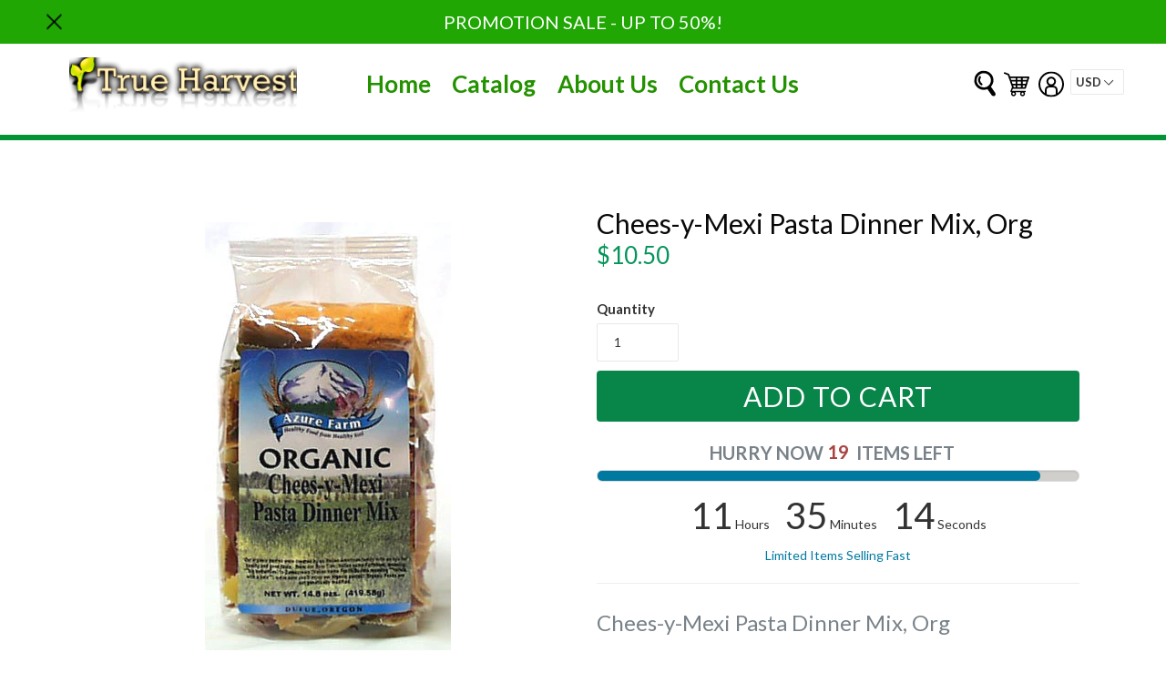

--- FILE ---
content_type: text/html; charset=utf-8
request_url: https://trueharvest.com/products/chees-y-mexi-pasta-dinner-mix-org-395
body_size: 56199
content:
<!doctype html>
<!--[if IE 9]> <html class="ie9 no-js" lang="en"> <![endif]-->
<!--[if (gt IE 9)|!(IE)]><!--> <html class="no-js"  lang="en"> <!--<![endif]-->
<head>
  <meta charset="utf-8">
  <meta http-equiv="X-UA-Compatible" content="IE=edge,chrome=1">
  <meta name="viewport" content="width=device-width,initial-scale=1">
  <meta name="theme-color" content="#7796a8">
  <link rel="canonical" href="https://trueharvest.com/products/chees-y-mexi-pasta-dinner-mix-org-395">

  
  <link rel="shortcut icon" href="//trueharvest.com/cdn/shop/files/Tfmfaviconpng_32x32.png?v=1613540160" type="image/png">
  
  
  
  <title>
  Buy Chees-y-Mexi Pasta Dinner Mix, Org | Health Foods Stores | Organic
  
  
  
  &ndash; Trueharvest (Goodiesales company)
  
  </title>

  
  <meta name="description" content="Buy Chees-y-Mexi Pasta Dinner Mix, Org from True Harvest today on limited sale event!">
  

  <!-- /snippets/social-meta-tags.liquid -->
<meta property="og:site_name" content="Trueharvest (Goodiesales company)">
<meta property="og:url" content="https://trueharvest.com/products/chees-y-mexi-pasta-dinner-mix-org-395">
<meta property="og:title" content="Chees-y-Mexi Pasta Dinner Mix, Org">
<meta property="og:type" content="product">
<meta property="og:description" content="Buy Chees-y-Mexi Pasta Dinner Mix, Org from True Harvest today on limited sale event!"><meta property="og:price:amount" content="10.50">
  <meta property="og:price:currency" content="USD"><meta property="og:image" content="http://trueharvest.com/cdn/shop/products/846ad3447e422f0027e2ffe60665797c_1024x1024.jpg?v=1531715453">
<meta property="og:image:secure_url" content="https://trueharvest.com/cdn/shop/products/846ad3447e422f0027e2ffe60665797c_1024x1024.jpg?v=1531715453">

<meta name="twitter:site" content="@">
<meta name="twitter:card" content="summary_large_image">
<meta name="twitter:title" content="Chees-y-Mexi Pasta Dinner Mix, Org">
<meta name="twitter:description" content="Buy Chees-y-Mexi Pasta Dinner Mix, Org from True Harvest today on limited sale event!">



  <link href="//trueharvest.com/cdn/shop/t/11/assets/theme.scss.css?v=689286921655452631674768008" rel="stylesheet" type="text/css" media="all" />
  <link href="//trueharvest.com/cdn/shop/t/11/assets/progress.css?v=76038425551303865301531545221" rel="stylesheet" type="text/css" media="all" />
  <link href="https://opensource.keycdn.com/fontawesome/4.7.0/font-awesome.min.css"  rel="stylesheet" type="text/css" media="all" />
  <script src="//trueharvest.com/cdn/shop/t/11/assets/progress.js?v=105822159104595131021531545222" type="text/javascript"></script> 


  

  <link href="//fonts.googleapis.com/css?family=Lato:400,700" rel="stylesheet" type="text/css" media="all" />


  

    <link href="//fonts.googleapis.com/css?family=Lato:400" rel="stylesheet" type="text/css" media="all" />
  



  <script>
  (function($){
    // console.log(navigator.userAgent);
    /* Adjustments for Safari on Mac */
    if (navigator.userAgent.indexOf('Safari') != -1 && navigator.userAgent.indexOf('Mac') != -1 && navigator.userAgent.indexOf('Chrome') == -1) {
        // console.log('Safari on Mac detected, applying class...');
        $('html').addClass('safari-mac'); // provide a class for the safari-mac specific css to filter with
    }
});
  
  </script>
  <script>
    var theme = {
      strings: {
        addToCart: "Add to cart",
        soldOut: "Sold out",
        unavailable: "Unavailable",
        showMore: "Show More",
        showLess: "Show Less"
      },
      moneyFormat: "${{amount}}"
    }

      document.documentElement.className = document.documentElement.className.replace('no-js', 'js');
  </script>

  <!--[if (lte IE 9) ]><script src="//trueharvest.com/cdn/shop/t/11/assets/match-media.min.js?v=22265819453975888031531545220" type="text/javascript"></script><![endif]-->

  

  <!--[if (gt IE 9)|!(IE)]><!--><script src="//trueharvest.com/cdn/shop/t/11/assets/vendor.js?v=136118274122071307521531545224" defer="defer"></script><!--<![endif]-->
  <!--[if lte IE 9]><script src="//trueharvest.com/cdn/shop/t/11/assets/vendor.js?v=136118274122071307521531545224"></script><![endif]-->


  <!--[if (gt IE 9)|!(IE)]><!--><script src="//trueharvest.com/cdn/shop/t/11/assets/theme.js?v=72001072525343082061531545234" defer="defer"></script><!--<![endif]-->

  <!--[if lte IE 9]><script src="//trueharvest.com/cdn/shop/t/11/assets/theme.js?v=72001072525343082061531545234"></script><![endif]-->
  <script src="https://use.fontawesome.com/a4b635b3c9.js"></script>
  <!--   <script src="//trueharvest.com/cdn/shop/t/11/assets/slider1.js?v=99363176648766560111531545222" defer="defer"></script>
<script src="//trueharvest.com/cdn/shop/t/11/assets/slider2.js?v=34222194956837636221531545222" defer="defer"></script>
-->
  <script src="//ajax.googleapis.com/ajax/libs/jquery/2.2.3/jquery.min.js" type="text/javascript"></script>
  
   <script src="//trueharvest.com/cdn/shop/t/11/assets/cookie.js?v=147139992844319499761531545219" type="text/javascript"></script> 
  <script>window.performance && window.performance.mark && window.performance.mark('shopify.content_for_header.start');</script><meta id="shopify-digital-wallet" name="shopify-digital-wallet" content="/22806929/digital_wallets/dialog">
<link rel="alternate" type="application/json+oembed" href="https://trueharvest.com/products/chees-y-mexi-pasta-dinner-mix-org-395.oembed">
<script async="async" src="/checkouts/internal/preloads.js?locale=en-US"></script>
<script id="shopify-features" type="application/json">{"accessToken":"b903f126d12db8f49227c8a4f1a58c6b","betas":["rich-media-storefront-analytics"],"domain":"trueharvest.com","predictiveSearch":true,"shopId":22806929,"locale":"en"}</script>
<script>var Shopify = Shopify || {};
Shopify.shop = "trueharvest.myshopify.com";
Shopify.locale = "en";
Shopify.currency = {"active":"USD","rate":"1.0"};
Shopify.country = "US";
Shopify.theme = {"name":"theme-export-truefoodsmarket-myshopify-com-eco","id":10386440215,"schema_name":"Ecom Turbo","schema_version":"1.0.0","theme_store_id":null,"role":"main"};
Shopify.theme.handle = "null";
Shopify.theme.style = {"id":null,"handle":null};
Shopify.cdnHost = "trueharvest.com/cdn";
Shopify.routes = Shopify.routes || {};
Shopify.routes.root = "/";</script>
<script type="module">!function(o){(o.Shopify=o.Shopify||{}).modules=!0}(window);</script>
<script>!function(o){function n(){var o=[];function n(){o.push(Array.prototype.slice.apply(arguments))}return n.q=o,n}var t=o.Shopify=o.Shopify||{};t.loadFeatures=n(),t.autoloadFeatures=n()}(window);</script>
<script id="shop-js-analytics" type="application/json">{"pageType":"product"}</script>
<script defer="defer" async type="module" src="//trueharvest.com/cdn/shopifycloud/shop-js/modules/v2/client.init-shop-cart-sync_BT-GjEfc.en.esm.js"></script>
<script defer="defer" async type="module" src="//trueharvest.com/cdn/shopifycloud/shop-js/modules/v2/chunk.common_D58fp_Oc.esm.js"></script>
<script defer="defer" async type="module" src="//trueharvest.com/cdn/shopifycloud/shop-js/modules/v2/chunk.modal_xMitdFEc.esm.js"></script>
<script type="module">
  await import("//trueharvest.com/cdn/shopifycloud/shop-js/modules/v2/client.init-shop-cart-sync_BT-GjEfc.en.esm.js");
await import("//trueharvest.com/cdn/shopifycloud/shop-js/modules/v2/chunk.common_D58fp_Oc.esm.js");
await import("//trueharvest.com/cdn/shopifycloud/shop-js/modules/v2/chunk.modal_xMitdFEc.esm.js");

  window.Shopify.SignInWithShop?.initShopCartSync?.({"fedCMEnabled":true,"windoidEnabled":true});

</script>
<script>(function() {
  var isLoaded = false;
  function asyncLoad() {
    if (isLoaded) return;
    isLoaded = true;
    var urls = ["https:\/\/www.improvedcontactform.com\/icf.js?shop=trueharvest.myshopify.com"];
    for (var i = 0; i < urls.length; i++) {
      var s = document.createElement('script');
      s.type = 'text/javascript';
      s.async = true;
      s.src = urls[i];
      var x = document.getElementsByTagName('script')[0];
      x.parentNode.insertBefore(s, x);
    }
  };
  if(window.attachEvent) {
    window.attachEvent('onload', asyncLoad);
  } else {
    window.addEventListener('load', asyncLoad, false);
  }
})();</script>
<script id="__st">var __st={"a":22806929,"offset":-28800,"reqid":"17bbc1ad-707c-4f79-a053-c33457946ec1-1769052281","pageurl":"trueharvest.com\/products\/chees-y-mexi-pasta-dinner-mix-org-395","u":"db9b266933f5","p":"product","rtyp":"product","rid":636763734039};</script>
<script>window.ShopifyPaypalV4VisibilityTracking = true;</script>
<script id="captcha-bootstrap">!function(){'use strict';const t='contact',e='account',n='new_comment',o=[[t,t],['blogs',n],['comments',n],[t,'customer']],c=[[e,'customer_login'],[e,'guest_login'],[e,'recover_customer_password'],[e,'create_customer']],r=t=>t.map((([t,e])=>`form[action*='/${t}']:not([data-nocaptcha='true']) input[name='form_type'][value='${e}']`)).join(','),a=t=>()=>t?[...document.querySelectorAll(t)].map((t=>t.form)):[];function s(){const t=[...o],e=r(t);return a(e)}const i='password',u='form_key',d=['recaptcha-v3-token','g-recaptcha-response','h-captcha-response',i],f=()=>{try{return window.sessionStorage}catch{return}},m='__shopify_v',_=t=>t.elements[u];function p(t,e,n=!1){try{const o=window.sessionStorage,c=JSON.parse(o.getItem(e)),{data:r}=function(t){const{data:e,action:n}=t;return t[m]||n?{data:e,action:n}:{data:t,action:n}}(c);for(const[e,n]of Object.entries(r))t.elements[e]&&(t.elements[e].value=n);n&&o.removeItem(e)}catch(o){console.error('form repopulation failed',{error:o})}}const l='form_type',E='cptcha';function T(t){t.dataset[E]=!0}const w=window,h=w.document,L='Shopify',v='ce_forms',y='captcha';let A=!1;((t,e)=>{const n=(g='f06e6c50-85a8-45c8-87d0-21a2b65856fe',I='https://cdn.shopify.com/shopifycloud/storefront-forms-hcaptcha/ce_storefront_forms_captcha_hcaptcha.v1.5.2.iife.js',D={infoText:'Protected by hCaptcha',privacyText:'Privacy',termsText:'Terms'},(t,e,n)=>{const o=w[L][v],c=o.bindForm;if(c)return c(t,g,e,D).then(n);var r;o.q.push([[t,g,e,D],n]),r=I,A||(h.body.append(Object.assign(h.createElement('script'),{id:'captcha-provider',async:!0,src:r})),A=!0)});var g,I,D;w[L]=w[L]||{},w[L][v]=w[L][v]||{},w[L][v].q=[],w[L][y]=w[L][y]||{},w[L][y].protect=function(t,e){n(t,void 0,e),T(t)},Object.freeze(w[L][y]),function(t,e,n,w,h,L){const[v,y,A,g]=function(t,e,n){const i=e?o:[],u=t?c:[],d=[...i,...u],f=r(d),m=r(i),_=r(d.filter((([t,e])=>n.includes(e))));return[a(f),a(m),a(_),s()]}(w,h,L),I=t=>{const e=t.target;return e instanceof HTMLFormElement?e:e&&e.form},D=t=>v().includes(t);t.addEventListener('submit',(t=>{const e=I(t);if(!e)return;const n=D(e)&&!e.dataset.hcaptchaBound&&!e.dataset.recaptchaBound,o=_(e),c=g().includes(e)&&(!o||!o.value);(n||c)&&t.preventDefault(),c&&!n&&(function(t){try{if(!f())return;!function(t){const e=f();if(!e)return;const n=_(t);if(!n)return;const o=n.value;o&&e.removeItem(o)}(t);const e=Array.from(Array(32),(()=>Math.random().toString(36)[2])).join('');!function(t,e){_(t)||t.append(Object.assign(document.createElement('input'),{type:'hidden',name:u})),t.elements[u].value=e}(t,e),function(t,e){const n=f();if(!n)return;const o=[...t.querySelectorAll(`input[type='${i}']`)].map((({name:t})=>t)),c=[...d,...o],r={};for(const[a,s]of new FormData(t).entries())c.includes(a)||(r[a]=s);n.setItem(e,JSON.stringify({[m]:1,action:t.action,data:r}))}(t,e)}catch(e){console.error('failed to persist form',e)}}(e),e.submit())}));const S=(t,e)=>{t&&!t.dataset[E]&&(n(t,e.some((e=>e===t))),T(t))};for(const o of['focusin','change'])t.addEventListener(o,(t=>{const e=I(t);D(e)&&S(e,y())}));const B=e.get('form_key'),M=e.get(l),P=B&&M;t.addEventListener('DOMContentLoaded',(()=>{const t=y();if(P)for(const e of t)e.elements[l].value===M&&p(e,B);[...new Set([...A(),...v().filter((t=>'true'===t.dataset.shopifyCaptcha))])].forEach((e=>S(e,t)))}))}(h,new URLSearchParams(w.location.search),n,t,e,['guest_login'])})(!0,!0)}();</script>
<script integrity="sha256-4kQ18oKyAcykRKYeNunJcIwy7WH5gtpwJnB7kiuLZ1E=" data-source-attribution="shopify.loadfeatures" defer="defer" src="//trueharvest.com/cdn/shopifycloud/storefront/assets/storefront/load_feature-a0a9edcb.js" crossorigin="anonymous"></script>
<script data-source-attribution="shopify.dynamic_checkout.dynamic.init">var Shopify=Shopify||{};Shopify.PaymentButton=Shopify.PaymentButton||{isStorefrontPortableWallets:!0,init:function(){window.Shopify.PaymentButton.init=function(){};var t=document.createElement("script");t.src="https://trueharvest.com/cdn/shopifycloud/portable-wallets/latest/portable-wallets.en.js",t.type="module",document.head.appendChild(t)}};
</script>
<script data-source-attribution="shopify.dynamic_checkout.buyer_consent">
  function portableWalletsHideBuyerConsent(e){var t=document.getElementById("shopify-buyer-consent"),n=document.getElementById("shopify-subscription-policy-button");t&&n&&(t.classList.add("hidden"),t.setAttribute("aria-hidden","true"),n.removeEventListener("click",e))}function portableWalletsShowBuyerConsent(e){var t=document.getElementById("shopify-buyer-consent"),n=document.getElementById("shopify-subscription-policy-button");t&&n&&(t.classList.remove("hidden"),t.removeAttribute("aria-hidden"),n.addEventListener("click",e))}window.Shopify?.PaymentButton&&(window.Shopify.PaymentButton.hideBuyerConsent=portableWalletsHideBuyerConsent,window.Shopify.PaymentButton.showBuyerConsent=portableWalletsShowBuyerConsent);
</script>
<script data-source-attribution="shopify.dynamic_checkout.cart.bootstrap">document.addEventListener("DOMContentLoaded",(function(){function t(){return document.querySelector("shopify-accelerated-checkout-cart, shopify-accelerated-checkout")}if(t())Shopify.PaymentButton.init();else{new MutationObserver((function(e,n){t()&&(Shopify.PaymentButton.init(),n.disconnect())})).observe(document.body,{childList:!0,subtree:!0})}}));
</script>

<script>window.performance && window.performance.mark && window.performance.mark('shopify.content_for_header.end');</script>


  <script src="//trueharvest.com/cdn/s/javascripts/currencies.js" type="text/javascript"></script>
  <script src="//trueharvest.com/cdn/shop/t/11/assets/jquery.currencies.min.js?v=175057760772006623221531545220" type="text/javascript"></script> 

<link href="https://monorail-edge.shopifysvc.com" rel="dns-prefetch">
<script>(function(){if ("sendBeacon" in navigator && "performance" in window) {try {var session_token_from_headers = performance.getEntriesByType('navigation')[0].serverTiming.find(x => x.name == '_s').description;} catch {var session_token_from_headers = undefined;}var session_cookie_matches = document.cookie.match(/_shopify_s=([^;]*)/);var session_token_from_cookie = session_cookie_matches && session_cookie_matches.length === 2 ? session_cookie_matches[1] : "";var session_token = session_token_from_headers || session_token_from_cookie || "";function handle_abandonment_event(e) {var entries = performance.getEntries().filter(function(entry) {return /monorail-edge.shopifysvc.com/.test(entry.name);});if (!window.abandonment_tracked && entries.length === 0) {window.abandonment_tracked = true;var currentMs = Date.now();var navigation_start = performance.timing.navigationStart;var payload = {shop_id: 22806929,url: window.location.href,navigation_start,duration: currentMs - navigation_start,session_token,page_type: "product"};window.navigator.sendBeacon("https://monorail-edge.shopifysvc.com/v1/produce", JSON.stringify({schema_id: "online_store_buyer_site_abandonment/1.1",payload: payload,metadata: {event_created_at_ms: currentMs,event_sent_at_ms: currentMs}}));}}window.addEventListener('pagehide', handle_abandonment_event);}}());</script>
<script id="web-pixels-manager-setup">(function e(e,d,r,n,o){if(void 0===o&&(o={}),!Boolean(null===(a=null===(i=window.Shopify)||void 0===i?void 0:i.analytics)||void 0===a?void 0:a.replayQueue)){var i,a;window.Shopify=window.Shopify||{};var t=window.Shopify;t.analytics=t.analytics||{};var s=t.analytics;s.replayQueue=[],s.publish=function(e,d,r){return s.replayQueue.push([e,d,r]),!0};try{self.performance.mark("wpm:start")}catch(e){}var l=function(){var e={modern:/Edge?\/(1{2}[4-9]|1[2-9]\d|[2-9]\d{2}|\d{4,})\.\d+(\.\d+|)|Firefox\/(1{2}[4-9]|1[2-9]\d|[2-9]\d{2}|\d{4,})\.\d+(\.\d+|)|Chrom(ium|e)\/(9{2}|\d{3,})\.\d+(\.\d+|)|(Maci|X1{2}).+ Version\/(15\.\d+|(1[6-9]|[2-9]\d|\d{3,})\.\d+)([,.]\d+|)( \(\w+\)|)( Mobile\/\w+|) Safari\/|Chrome.+OPR\/(9{2}|\d{3,})\.\d+\.\d+|(CPU[ +]OS|iPhone[ +]OS|CPU[ +]iPhone|CPU IPhone OS|CPU iPad OS)[ +]+(15[._]\d+|(1[6-9]|[2-9]\d|\d{3,})[._]\d+)([._]\d+|)|Android:?[ /-](13[3-9]|1[4-9]\d|[2-9]\d{2}|\d{4,})(\.\d+|)(\.\d+|)|Android.+Firefox\/(13[5-9]|1[4-9]\d|[2-9]\d{2}|\d{4,})\.\d+(\.\d+|)|Android.+Chrom(ium|e)\/(13[3-9]|1[4-9]\d|[2-9]\d{2}|\d{4,})\.\d+(\.\d+|)|SamsungBrowser\/([2-9]\d|\d{3,})\.\d+/,legacy:/Edge?\/(1[6-9]|[2-9]\d|\d{3,})\.\d+(\.\d+|)|Firefox\/(5[4-9]|[6-9]\d|\d{3,})\.\d+(\.\d+|)|Chrom(ium|e)\/(5[1-9]|[6-9]\d|\d{3,})\.\d+(\.\d+|)([\d.]+$|.*Safari\/(?![\d.]+ Edge\/[\d.]+$))|(Maci|X1{2}).+ Version\/(10\.\d+|(1[1-9]|[2-9]\d|\d{3,})\.\d+)([,.]\d+|)( \(\w+\)|)( Mobile\/\w+|) Safari\/|Chrome.+OPR\/(3[89]|[4-9]\d|\d{3,})\.\d+\.\d+|(CPU[ +]OS|iPhone[ +]OS|CPU[ +]iPhone|CPU IPhone OS|CPU iPad OS)[ +]+(10[._]\d+|(1[1-9]|[2-9]\d|\d{3,})[._]\d+)([._]\d+|)|Android:?[ /-](13[3-9]|1[4-9]\d|[2-9]\d{2}|\d{4,})(\.\d+|)(\.\d+|)|Mobile Safari.+OPR\/([89]\d|\d{3,})\.\d+\.\d+|Android.+Firefox\/(13[5-9]|1[4-9]\d|[2-9]\d{2}|\d{4,})\.\d+(\.\d+|)|Android.+Chrom(ium|e)\/(13[3-9]|1[4-9]\d|[2-9]\d{2}|\d{4,})\.\d+(\.\d+|)|Android.+(UC? ?Browser|UCWEB|U3)[ /]?(15\.([5-9]|\d{2,})|(1[6-9]|[2-9]\d|\d{3,})\.\d+)\.\d+|SamsungBrowser\/(5\.\d+|([6-9]|\d{2,})\.\d+)|Android.+MQ{2}Browser\/(14(\.(9|\d{2,})|)|(1[5-9]|[2-9]\d|\d{3,})(\.\d+|))(\.\d+|)|K[Aa][Ii]OS\/(3\.\d+|([4-9]|\d{2,})\.\d+)(\.\d+|)/},d=e.modern,r=e.legacy,n=navigator.userAgent;return n.match(d)?"modern":n.match(r)?"legacy":"unknown"}(),u="modern"===l?"modern":"legacy",c=(null!=n?n:{modern:"",legacy:""})[u],f=function(e){return[e.baseUrl,"/wpm","/b",e.hashVersion,"modern"===e.buildTarget?"m":"l",".js"].join("")}({baseUrl:d,hashVersion:r,buildTarget:u}),m=function(e){var d=e.version,r=e.bundleTarget,n=e.surface,o=e.pageUrl,i=e.monorailEndpoint;return{emit:function(e){var a=e.status,t=e.errorMsg,s=(new Date).getTime(),l=JSON.stringify({metadata:{event_sent_at_ms:s},events:[{schema_id:"web_pixels_manager_load/3.1",payload:{version:d,bundle_target:r,page_url:o,status:a,surface:n,error_msg:t},metadata:{event_created_at_ms:s}}]});if(!i)return console&&console.warn&&console.warn("[Web Pixels Manager] No Monorail endpoint provided, skipping logging."),!1;try{return self.navigator.sendBeacon.bind(self.navigator)(i,l)}catch(e){}var u=new XMLHttpRequest;try{return u.open("POST",i,!0),u.setRequestHeader("Content-Type","text/plain"),u.send(l),!0}catch(e){return console&&console.warn&&console.warn("[Web Pixels Manager] Got an unhandled error while logging to Monorail."),!1}}}}({version:r,bundleTarget:l,surface:e.surface,pageUrl:self.location.href,monorailEndpoint:e.monorailEndpoint});try{o.browserTarget=l,function(e){var d=e.src,r=e.async,n=void 0===r||r,o=e.onload,i=e.onerror,a=e.sri,t=e.scriptDataAttributes,s=void 0===t?{}:t,l=document.createElement("script"),u=document.querySelector("head"),c=document.querySelector("body");if(l.async=n,l.src=d,a&&(l.integrity=a,l.crossOrigin="anonymous"),s)for(var f in s)if(Object.prototype.hasOwnProperty.call(s,f))try{l.dataset[f]=s[f]}catch(e){}if(o&&l.addEventListener("load",o),i&&l.addEventListener("error",i),u)u.appendChild(l);else{if(!c)throw new Error("Did not find a head or body element to append the script");c.appendChild(l)}}({src:f,async:!0,onload:function(){if(!function(){var e,d;return Boolean(null===(d=null===(e=window.Shopify)||void 0===e?void 0:e.analytics)||void 0===d?void 0:d.initialized)}()){var d=window.webPixelsManager.init(e)||void 0;if(d){var r=window.Shopify.analytics;r.replayQueue.forEach((function(e){var r=e[0],n=e[1],o=e[2];d.publishCustomEvent(r,n,o)})),r.replayQueue=[],r.publish=d.publishCustomEvent,r.visitor=d.visitor,r.initialized=!0}}},onerror:function(){return m.emit({status:"failed",errorMsg:"".concat(f," has failed to load")})},sri:function(e){var d=/^sha384-[A-Za-z0-9+/=]+$/;return"string"==typeof e&&d.test(e)}(c)?c:"",scriptDataAttributes:o}),m.emit({status:"loading"})}catch(e){m.emit({status:"failed",errorMsg:(null==e?void 0:e.message)||"Unknown error"})}}})({shopId: 22806929,storefrontBaseUrl: "https://trueharvest.com",extensionsBaseUrl: "https://extensions.shopifycdn.com/cdn/shopifycloud/web-pixels-manager",monorailEndpoint: "https://monorail-edge.shopifysvc.com/unstable/produce_batch",surface: "storefront-renderer",enabledBetaFlags: ["2dca8a86"],webPixelsConfigList: [{"id":"shopify-app-pixel","configuration":"{}","eventPayloadVersion":"v1","runtimeContext":"STRICT","scriptVersion":"0450","apiClientId":"shopify-pixel","type":"APP","privacyPurposes":["ANALYTICS","MARKETING"]},{"id":"shopify-custom-pixel","eventPayloadVersion":"v1","runtimeContext":"LAX","scriptVersion":"0450","apiClientId":"shopify-pixel","type":"CUSTOM","privacyPurposes":["ANALYTICS","MARKETING"]}],isMerchantRequest: false,initData: {"shop":{"name":"Trueharvest (Goodiesales company)","paymentSettings":{"currencyCode":"USD"},"myshopifyDomain":"trueharvest.myshopify.com","countryCode":"US","storefrontUrl":"https:\/\/trueharvest.com"},"customer":null,"cart":null,"checkout":null,"productVariants":[{"price":{"amount":10.5,"currencyCode":"USD"},"product":{"title":"Chees-y-Mexi Pasta Dinner Mix, Org","vendor":"Azure Farm","id":"636763734039","untranslatedTitle":"Chees-y-Mexi Pasta Dinner Mix, Org","url":"\/products\/chees-y-mexi-pasta-dinner-mix-org-395","type":"Pastas \u0026 Noodles"},"id":"7366209536023","image":{"src":"\/\/trueharvest.com\/cdn\/shop\/products\/846ad3447e422f0027e2ffe60665797c.jpg?v=1531715453"},"sku":"PA186","title":"Default Title","untranslatedTitle":"Default Title"}],"purchasingCompany":null},},"https://trueharvest.com/cdn","fcfee988w5aeb613cpc8e4bc33m6693e112",{"modern":"","legacy":""},{"shopId":"22806929","storefrontBaseUrl":"https:\/\/trueharvest.com","extensionBaseUrl":"https:\/\/extensions.shopifycdn.com\/cdn\/shopifycloud\/web-pixels-manager","surface":"storefront-renderer","enabledBetaFlags":"[\"2dca8a86\"]","isMerchantRequest":"false","hashVersion":"fcfee988w5aeb613cpc8e4bc33m6693e112","publish":"custom","events":"[[\"page_viewed\",{}],[\"product_viewed\",{\"productVariant\":{\"price\":{\"amount\":10.5,\"currencyCode\":\"USD\"},\"product\":{\"title\":\"Chees-y-Mexi Pasta Dinner Mix, Org\",\"vendor\":\"Azure Farm\",\"id\":\"636763734039\",\"untranslatedTitle\":\"Chees-y-Mexi Pasta Dinner Mix, Org\",\"url\":\"\/products\/chees-y-mexi-pasta-dinner-mix-org-395\",\"type\":\"Pastas \u0026 Noodles\"},\"id\":\"7366209536023\",\"image\":{\"src\":\"\/\/trueharvest.com\/cdn\/shop\/products\/846ad3447e422f0027e2ffe60665797c.jpg?v=1531715453\"},\"sku\":\"PA186\",\"title\":\"Default Title\",\"untranslatedTitle\":\"Default Title\"}}]]"});</script><script>
  window.ShopifyAnalytics = window.ShopifyAnalytics || {};
  window.ShopifyAnalytics.meta = window.ShopifyAnalytics.meta || {};
  window.ShopifyAnalytics.meta.currency = 'USD';
  var meta = {"product":{"id":636763734039,"gid":"gid:\/\/shopify\/Product\/636763734039","vendor":"Azure Farm","type":"Pastas \u0026 Noodles","handle":"chees-y-mexi-pasta-dinner-mix-org-395","variants":[{"id":7366209536023,"price":1050,"name":"Chees-y-Mexi Pasta Dinner Mix, Org","public_title":null,"sku":"PA186"}],"remote":false},"page":{"pageType":"product","resourceType":"product","resourceId":636763734039,"requestId":"17bbc1ad-707c-4f79-a053-c33457946ec1-1769052281"}};
  for (var attr in meta) {
    window.ShopifyAnalytics.meta[attr] = meta[attr];
  }
</script>
<script class="analytics">
  (function () {
    var customDocumentWrite = function(content) {
      var jquery = null;

      if (window.jQuery) {
        jquery = window.jQuery;
      } else if (window.Checkout && window.Checkout.$) {
        jquery = window.Checkout.$;
      }

      if (jquery) {
        jquery('body').append(content);
      }
    };

    var hasLoggedConversion = function(token) {
      if (token) {
        return document.cookie.indexOf('loggedConversion=' + token) !== -1;
      }
      return false;
    }

    var setCookieIfConversion = function(token) {
      if (token) {
        var twoMonthsFromNow = new Date(Date.now());
        twoMonthsFromNow.setMonth(twoMonthsFromNow.getMonth() + 2);

        document.cookie = 'loggedConversion=' + token + '; expires=' + twoMonthsFromNow;
      }
    }

    var trekkie = window.ShopifyAnalytics.lib = window.trekkie = window.trekkie || [];
    if (trekkie.integrations) {
      return;
    }
    trekkie.methods = [
      'identify',
      'page',
      'ready',
      'track',
      'trackForm',
      'trackLink'
    ];
    trekkie.factory = function(method) {
      return function() {
        var args = Array.prototype.slice.call(arguments);
        args.unshift(method);
        trekkie.push(args);
        return trekkie;
      };
    };
    for (var i = 0; i < trekkie.methods.length; i++) {
      var key = trekkie.methods[i];
      trekkie[key] = trekkie.factory(key);
    }
    trekkie.load = function(config) {
      trekkie.config = config || {};
      trekkie.config.initialDocumentCookie = document.cookie;
      var first = document.getElementsByTagName('script')[0];
      var script = document.createElement('script');
      script.type = 'text/javascript';
      script.onerror = function(e) {
        var scriptFallback = document.createElement('script');
        scriptFallback.type = 'text/javascript';
        scriptFallback.onerror = function(error) {
                var Monorail = {
      produce: function produce(monorailDomain, schemaId, payload) {
        var currentMs = new Date().getTime();
        var event = {
          schema_id: schemaId,
          payload: payload,
          metadata: {
            event_created_at_ms: currentMs,
            event_sent_at_ms: currentMs
          }
        };
        return Monorail.sendRequest("https://" + monorailDomain + "/v1/produce", JSON.stringify(event));
      },
      sendRequest: function sendRequest(endpointUrl, payload) {
        // Try the sendBeacon API
        if (window && window.navigator && typeof window.navigator.sendBeacon === 'function' && typeof window.Blob === 'function' && !Monorail.isIos12()) {
          var blobData = new window.Blob([payload], {
            type: 'text/plain'
          });

          if (window.navigator.sendBeacon(endpointUrl, blobData)) {
            return true;
          } // sendBeacon was not successful

        } // XHR beacon

        var xhr = new XMLHttpRequest();

        try {
          xhr.open('POST', endpointUrl);
          xhr.setRequestHeader('Content-Type', 'text/plain');
          xhr.send(payload);
        } catch (e) {
          console.log(e);
        }

        return false;
      },
      isIos12: function isIos12() {
        return window.navigator.userAgent.lastIndexOf('iPhone; CPU iPhone OS 12_') !== -1 || window.navigator.userAgent.lastIndexOf('iPad; CPU OS 12_') !== -1;
      }
    };
    Monorail.produce('monorail-edge.shopifysvc.com',
      'trekkie_storefront_load_errors/1.1',
      {shop_id: 22806929,
      theme_id: 10386440215,
      app_name: "storefront",
      context_url: window.location.href,
      source_url: "//trueharvest.com/cdn/s/trekkie.storefront.1bbfab421998800ff09850b62e84b8915387986d.min.js"});

        };
        scriptFallback.async = true;
        scriptFallback.src = '//trueharvest.com/cdn/s/trekkie.storefront.1bbfab421998800ff09850b62e84b8915387986d.min.js';
        first.parentNode.insertBefore(scriptFallback, first);
      };
      script.async = true;
      script.src = '//trueharvest.com/cdn/s/trekkie.storefront.1bbfab421998800ff09850b62e84b8915387986d.min.js';
      first.parentNode.insertBefore(script, first);
    };
    trekkie.load(
      {"Trekkie":{"appName":"storefront","development":false,"defaultAttributes":{"shopId":22806929,"isMerchantRequest":null,"themeId":10386440215,"themeCityHash":"1553331912568403667","contentLanguage":"en","currency":"USD","eventMetadataId":"f37423f0-bf1d-4ae5-ba78-13be5d72611f"},"isServerSideCookieWritingEnabled":true,"monorailRegion":"shop_domain","enabledBetaFlags":["65f19447"]},"Session Attribution":{},"S2S":{"facebookCapiEnabled":false,"source":"trekkie-storefront-renderer","apiClientId":580111}}
    );

    var loaded = false;
    trekkie.ready(function() {
      if (loaded) return;
      loaded = true;

      window.ShopifyAnalytics.lib = window.trekkie;

      var originalDocumentWrite = document.write;
      document.write = customDocumentWrite;
      try { window.ShopifyAnalytics.merchantGoogleAnalytics.call(this); } catch(error) {};
      document.write = originalDocumentWrite;

      window.ShopifyAnalytics.lib.page(null,{"pageType":"product","resourceType":"product","resourceId":636763734039,"requestId":"17bbc1ad-707c-4f79-a053-c33457946ec1-1769052281","shopifyEmitted":true});

      var match = window.location.pathname.match(/checkouts\/(.+)\/(thank_you|post_purchase)/)
      var token = match? match[1]: undefined;
      if (!hasLoggedConversion(token)) {
        setCookieIfConversion(token);
        window.ShopifyAnalytics.lib.track("Viewed Product",{"currency":"USD","variantId":7366209536023,"productId":636763734039,"productGid":"gid:\/\/shopify\/Product\/636763734039","name":"Chees-y-Mexi Pasta Dinner Mix, Org","price":"10.50","sku":"PA186","brand":"Azure Farm","variant":null,"category":"Pastas \u0026 Noodles","nonInteraction":true,"remote":false},undefined,undefined,{"shopifyEmitted":true});
      window.ShopifyAnalytics.lib.track("monorail:\/\/trekkie_storefront_viewed_product\/1.1",{"currency":"USD","variantId":7366209536023,"productId":636763734039,"productGid":"gid:\/\/shopify\/Product\/636763734039","name":"Chees-y-Mexi Pasta Dinner Mix, Org","price":"10.50","sku":"PA186","brand":"Azure Farm","variant":null,"category":"Pastas \u0026 Noodles","nonInteraction":true,"remote":false,"referer":"https:\/\/trueharvest.com\/products\/chees-y-mexi-pasta-dinner-mix-org-395"});
      }
    });


        var eventsListenerScript = document.createElement('script');
        eventsListenerScript.async = true;
        eventsListenerScript.src = "//trueharvest.com/cdn/shopifycloud/storefront/assets/shop_events_listener-3da45d37.js";
        document.getElementsByTagName('head')[0].appendChild(eventsListenerScript);

})();</script>
<script
  defer
  src="https://trueharvest.com/cdn/shopifycloud/perf-kit/shopify-perf-kit-3.0.4.min.js"
  data-application="storefront-renderer"
  data-shop-id="22806929"
  data-render-region="gcp-us-central1"
  data-page-type="product"
  data-theme-instance-id="10386440215"
  data-theme-name="Ecom Turbo"
  data-theme-version="1.0.0"
  data-monorail-region="shop_domain"
  data-resource-timing-sampling-rate="10"
  data-shs="true"
  data-shs-beacon="true"
  data-shs-export-with-fetch="true"
  data-shs-logs-sample-rate="1"
  data-shs-beacon-endpoint="https://trueharvest.com/api/collect"
></script>
</head>

<body class="template-product " style="opacity: 0;">

  <a class="in-page-link visually-hidden skip-link" href="#MainContent">Skip to content</a>

  <div id="SearchDrawer" class="search-bar drawer drawer--top">
    <div class="search-bar__table">
      <div class="search-bar__table-cell search-bar__form-wrapper">
        <form class="search search-bar__form" action="/search" method="get" role="search">
          <button class="search-bar__submit search__submit btn--link" type="submit">
            <!-- <svg aria-hidden="true" focusable="false" role="presentation" class="icon icon-search" viewBox="0 0 37 40"><path d="M35.6 36l-9.8-9.8c4.1-5.4 3.6-13.2-1.3-18.1-5.4-5.4-14.2-5.4-19.7 0-5.4 5.4-5.4 14.2 0 19.7 2.6 2.6 6.1 4.1 9.8 4.1 3 0 5.9-1 8.3-2.8l9.8 9.8c.4.4.9.6 1.4.6s1-.2 1.4-.6c.9-.9.9-2.1.1-2.9zm-20.9-8.2c-2.6 0-5.1-1-7-2.9-3.9-3.9-3.9-10.1 0-14C9.6 9 12.2 8 14.7 8s5.1 1 7 2.9c3.9 3.9 3.9 10.1 0 14-1.9 1.9-4.4 2.9-7 2.9z"/></svg>
 -->
<!-- <img src="//trueharvest.com/cdn/shop/t/11/assets/search_icon.jpg?v=66551274914570601781531545222"> -->

<?xml version="1.0" encoding="iso-8859-1"?>
<!-- Generator: Adobe Illustrator 16.0.0, SVG Export Plug-In . SVG Version: 6.00 Build 0)  -->
<!DOCTYPE svg PUBLIC "-//W3C//DTD SVG 1.1//EN" "http://www.w3.org/Graphics/SVG/1.1/DTD/svg11.dtd">
<svg version="1.1" id="Capa_1" xmlns="http://www.w3.org/2000/svg" xmlns:xlink="http://www.w3.org/1999/xlink" x="0px" y="0px"
	 width="26px" height="26px" viewBox="0 0 310.42 310.42" style="enable-background:new 0 0 310.42 310.42; transform: rotate(280deg);"
	 xml:space="preserve">
<g>
	<g>
		<path d="M273.587,214.965c49.11-49.111,49.109-129.021,0-178.132c-49.111-49.111-129.02-49.111-178.13,0
			C53.793,78.497,47.483,140.462,76.51,188.85c0,0,2.085,3.498-0.731,6.312c-16.065,16.064-64.263,64.263-64.263,64.263
			c-12.791,12.79-15.836,30.675-4.493,42.02l1.953,1.951c11.343,11.345,29.229,8.301,42.019-4.49c0,0,48.096-48.097,64.128-64.128
			c2.951-2.951,6.448-0.866,6.448-0.866C169.958,262.938,231.923,256.629,273.587,214.965z M118.711,191.71
			c-36.288-36.288-36.287-95.332,0.001-131.62c36.288-36.287,95.332-36.288,131.619,0c36.288,36.287,36.288,95.332,0,131.62
			C214.043,227.996,155,227.996,118.711,191.71z"/>
		<g>
			<path d="M126.75,118.424c-1.689,0-3.406-0.332-5.061-1.031c-6.611-2.798-9.704-10.426-6.906-17.038
				c17.586-41.559,65.703-61.062,107.261-43.476c6.611,2.798,9.704,10.426,6.906,17.038c-2.799,6.612-10.425,9.703-17.039,6.906
				c-28.354-11.998-61.186,1.309-73.183,29.663C136.629,115.445,131.815,118.424,126.75,118.424z"/>
		</g>
	</g>
</g>
<g>
</g>
<g>
</g>
<g>
</g>
<g>
</g>
<g>
</g>
<g>
</g>
<g>
</g>
<g>
</g>
<g>
</g>
<g>
</g>
<g>
</g>
<g>
</g>
<g>
</g>
<g>
</g>
<g>
</g>
</svg>

          <span class="icon__fallback-text">Submit</span>
          </button>
          <input class="search__input search-bar__input" type="search" name="q" value="" placeholder="Search" aria-label="Search">
        </form>
      </div>
      <div class="search-bar__table-cell text-right">
        <button type="button" class="btn--link search-bar__close js-drawer-close">
          <svg aria-hidden="true" focusable="false" role="presentation" class="icon icon-close" viewBox="0 0 37 40"><path d="M21.3 23l11-11c.8-.8.8-2 0-2.8-.8-.8-2-.8-2.8 0l-11 11-11-11c-.8-.8-2-.8-2.8 0-.8.8-.8 2 0 2.8l11 11-11 11c-.8.8-.8 2 0 2.8.4.4.9.6 1.4.6s1-.2 1.4-.6l11-11 11 11c.4.4.9.6 1.4.6s1-.2 1.4-.6c.8-.8.8-2 0-2.8l-11-11z"/></svg>
          <span class="icon__fallback-text">Close search</span>
        </button>
      </div>
    </div>
  </div>

  <div id="shopify-section-header" class="shopify-section">
<style>
  .notification-bar {
    background-color: #20a704;
  }
  .notification-bar__message {
    color: #ffffff;
  }
</style>

<div data-section-id="header" data-section-type="header-section" >
  <nav class="mobile-nav-wrapper medium-up--hide" role="navigation">
    <ul id="MobileNav" class="mobile-nav">
      
<li class="mobile-nav__item border-bottom">
        
        <a href="/" class="mobile-nav__link">
          Home
        </a>
        
      </li> 
      
<li class="mobile-nav__item border-bottom">
        
        <a href="/collections/all" class="mobile-nav__link">
          Catalog
        </a>
        
      </li> 
      
<li class="mobile-nav__item border-bottom">
        
        <a href="/pages/about-us" class="mobile-nav__link">
          About Us
        </a>
        
      </li> 
      
<li class="mobile-nav__item">
        
        <a href="/community/contact" class="mobile-nav__link">
          Contact Us
        </a>
        
      </li> 
      
    </ul>
  </nav>
  <!--     Announcement Starts here     -->
  
  <div class="notification-bar"  >
    <img class="cross_icon" src="//trueharvest.com/cdn/shop/t/11/assets/cross.png?v=91458210024718361781531545219"> 
    
    
    <span class="notification-bar__message">
      PROMOTION SALE - UP TO 50%!
    </span>   
    <!--     <span class="phone_number">
(866) 699 4950
</span> -->
    
    
    <!--     <span class="currency_outer">
<label class="currency-picker__wrapper">
  <select class="currency-picker" name="currencies" style="display: inline; width: auto; vertical-align: inherit;">
  
  
  <option value="USD" selected="selected">USD</option>
  
    
    <option value="INR">INR</option>
    
  
    
    <option value="GBP">GBP</option>
    
  
    
    <option value="CAD">CAD</option>
    
  
    
  
    
    <option value="AUD">AUD</option>
    
  
    
    <option value="EUR">EUR</option>
    
  
    
    <option value="JPY">JPY</option>
    
  
    
    <option value="NZD">NZD</option>
    
  
  </select>
</label>
</span> -->
  </div>
  

<!--     Announcement Ends here     -->
<div class="whole_header">
  <header class="site-header border-bottom logo--left" role="banner">
    <div class="grid grid--no-gutters grid--table" id="logo_here">
      
      
      <div class="grid__item small--whole medium-up--one-quarter logo-align--left one_left">
        
        
          <div class="h2 site-header__logo" itemscope itemtype="http://schema.org/Organization">
            
            
            <a href="https://trueharvest.com" itemprop="url" class="site-header__logo-image">
              
              <img srcset="//trueharvest.com/cdn/shop/files/trueharvest.v3_1.png?v=1613540160 "
                   
                   alt="Trueharvest (Goodiesales company)"
                   class="alds" itemprop="logo">
            </a>
            
            
          </div>
        
      </div>
      
      <nav class="grid__item medium-up--one-half small--hide " id="AccessibleNav" role="navigation">
        <ul class="site-nav list--inline " id="SiteNav">
  

      <li >
        <a href="/" class="site-nav__link site-nav__link--main">Home</a>
      </li>
    
  

      <li >
        <a href="/collections/all" class="site-nav__link site-nav__link--main">Catalog</a>
      </li>
    
  

      <li >
        <a href="/pages/about-us" class="site-nav__link site-nav__link--main">About Us</a>
      </li>
    
  

      <li >
        <a href="/community/contact" class="site-nav__link site-nav__link--main">Contact Us</a>
      </li>
    
  
  
</ul>
<style>

  
  
  
  
  
  
  @media screen and (min-width:768px) and (max-width:3000px) {
  a.site-header__cart.righ {
    top: 23px !important;
}
button.btn--link.site-header__search-toggle.js-drawer-open-top {
    display: none !important;
}
  }
  
   
    @media screen and (min-width:768px) and (max-width:1024px) {
     
 
    @media screen and (min-width:768px) and (max-width:1024px) {
       
    }
  
    @media screen and (min-width:768px) and (max-width:1024px) {
       
    }
  
  </style>
      </nav>
      
      <div class="grid__item small--one-whole medium-up--one-quarter text-right site-header__icons site-header__icons--plus two_left">
        <div class="site-header__icons-wrapper  righs ">
          
          <div class="site-header__search small--hide">
            <form action="/search" method="get" class="search-header search" role="search">
  <input class="search-header__input search__input"
    type="search"
    name="q"
    placeholder="Search"
    aria-label="Search">
  <button class="search-header__submit search__submit btn--link" type="submit">
    <!-- <svg aria-hidden="true" focusable="false" role="presentation" class="icon icon-search" viewBox="0 0 37 40"><path d="M35.6 36l-9.8-9.8c4.1-5.4 3.6-13.2-1.3-18.1-5.4-5.4-14.2-5.4-19.7 0-5.4 5.4-5.4 14.2 0 19.7 2.6 2.6 6.1 4.1 9.8 4.1 3 0 5.9-1 8.3-2.8l9.8 9.8c.4.4.9.6 1.4.6s1-.2 1.4-.6c.9-.9.9-2.1.1-2.9zm-20.9-8.2c-2.6 0-5.1-1-7-2.9-3.9-3.9-3.9-10.1 0-14C9.6 9 12.2 8 14.7 8s5.1 1 7 2.9c3.9 3.9 3.9 10.1 0 14-1.9 1.9-4.4 2.9-7 2.9z"/></svg>
 -->
<!-- <img src="//trueharvest.com/cdn/shop/t/11/assets/search_icon.jpg?v=66551274914570601781531545222"> -->

<?xml version="1.0" encoding="iso-8859-1"?>
<!-- Generator: Adobe Illustrator 16.0.0, SVG Export Plug-In . SVG Version: 6.00 Build 0)  -->
<!DOCTYPE svg PUBLIC "-//W3C//DTD SVG 1.1//EN" "http://www.w3.org/Graphics/SVG/1.1/DTD/svg11.dtd">
<svg version="1.1" id="Capa_1" xmlns="http://www.w3.org/2000/svg" xmlns:xlink="http://www.w3.org/1999/xlink" x="0px" y="0px"
	 width="26px" height="26px" viewBox="0 0 310.42 310.42" style="enable-background:new 0 0 310.42 310.42; transform: rotate(280deg);"
	 xml:space="preserve">
<g>
	<g>
		<path d="M273.587,214.965c49.11-49.111,49.109-129.021,0-178.132c-49.111-49.111-129.02-49.111-178.13,0
			C53.793,78.497,47.483,140.462,76.51,188.85c0,0,2.085,3.498-0.731,6.312c-16.065,16.064-64.263,64.263-64.263,64.263
			c-12.791,12.79-15.836,30.675-4.493,42.02l1.953,1.951c11.343,11.345,29.229,8.301,42.019-4.49c0,0,48.096-48.097,64.128-64.128
			c2.951-2.951,6.448-0.866,6.448-0.866C169.958,262.938,231.923,256.629,273.587,214.965z M118.711,191.71
			c-36.288-36.288-36.287-95.332,0.001-131.62c36.288-36.287,95.332-36.288,131.619,0c36.288,36.287,36.288,95.332,0,131.62
			C214.043,227.996,155,227.996,118.711,191.71z"/>
		<g>
			<path d="M126.75,118.424c-1.689,0-3.406-0.332-5.061-1.031c-6.611-2.798-9.704-10.426-6.906-17.038
				c17.586-41.559,65.703-61.062,107.261-43.476c6.611,2.798,9.704,10.426,6.906,17.038c-2.799,6.612-10.425,9.703-17.039,6.906
				c-28.354-11.998-61.186,1.309-73.183,29.663C136.629,115.445,131.815,118.424,126.75,118.424z"/>
		</g>
	</g>
</g>
<g>
</g>
<g>
</g>
<g>
</g>
<g>
</g>
<g>
</g>
<g>
</g>
<g>
</g>
<g>
</g>
<g>
</g>
<g>
</g>
<g>
</g>
<g>
</g>
<g>
</g>
<g>
</g>
<g>
</g>
</svg>

    <span class="icon__fallback-text">Submit</span>
  </button>
</form>

          </div>
                   
          <button type="button" class="btn--link site-header__search-toggle js-drawer-open-top ">
            <!-- <svg aria-hidden="true" focusable="false" role="presentation" class="icon icon-search" viewBox="0 0 37 40"><path d="M35.6 36l-9.8-9.8c4.1-5.4 3.6-13.2-1.3-18.1-5.4-5.4-14.2-5.4-19.7 0-5.4 5.4-5.4 14.2 0 19.7 2.6 2.6 6.1 4.1 9.8 4.1 3 0 5.9-1 8.3-2.8l9.8 9.8c.4.4.9.6 1.4.6s1-.2 1.4-.6c.9-.9.9-2.1.1-2.9zm-20.9-8.2c-2.6 0-5.1-1-7-2.9-3.9-3.9-3.9-10.1 0-14C9.6 9 12.2 8 14.7 8s5.1 1 7 2.9c3.9 3.9 3.9 10.1 0 14-1.9 1.9-4.4 2.9-7 2.9z"/></svg>
 -->
<!-- <img src="//trueharvest.com/cdn/shop/t/11/assets/search_icon.jpg?v=66551274914570601781531545222"> -->

<?xml version="1.0" encoding="iso-8859-1"?>
<!-- Generator: Adobe Illustrator 16.0.0, SVG Export Plug-In . SVG Version: 6.00 Build 0)  -->
<!DOCTYPE svg PUBLIC "-//W3C//DTD SVG 1.1//EN" "http://www.w3.org/Graphics/SVG/1.1/DTD/svg11.dtd">
<svg version="1.1" id="Capa_1" xmlns="http://www.w3.org/2000/svg" xmlns:xlink="http://www.w3.org/1999/xlink" x="0px" y="0px"
	 width="26px" height="26px" viewBox="0 0 310.42 310.42" style="enable-background:new 0 0 310.42 310.42; transform: rotate(280deg);"
	 xml:space="preserve">
<g>
	<g>
		<path d="M273.587,214.965c49.11-49.111,49.109-129.021,0-178.132c-49.111-49.111-129.02-49.111-178.13,0
			C53.793,78.497,47.483,140.462,76.51,188.85c0,0,2.085,3.498-0.731,6.312c-16.065,16.064-64.263,64.263-64.263,64.263
			c-12.791,12.79-15.836,30.675-4.493,42.02l1.953,1.951c11.343,11.345,29.229,8.301,42.019-4.49c0,0,48.096-48.097,64.128-64.128
			c2.951-2.951,6.448-0.866,6.448-0.866C169.958,262.938,231.923,256.629,273.587,214.965z M118.711,191.71
			c-36.288-36.288-36.287-95.332,0.001-131.62c36.288-36.287,95.332-36.288,131.619,0c36.288,36.287,36.288,95.332,0,131.62
			C214.043,227.996,155,227.996,118.711,191.71z"/>
		<g>
			<path d="M126.75,118.424c-1.689,0-3.406-0.332-5.061-1.031c-6.611-2.798-9.704-10.426-6.906-17.038
				c17.586-41.559,65.703-61.062,107.261-43.476c6.611,2.798,9.704,10.426,6.906,17.038c-2.799,6.612-10.425,9.703-17.039,6.906
				c-28.354-11.998-61.186,1.309-73.183,29.663C136.629,115.445,131.815,118.424,126.75,118.424z"/>
		</g>
	</g>
</g>
<g>
</g>
<g>
</g>
<g>
</g>
<g>
</g>
<g>
</g>
<g>
</g>
<g>
</g>
<g>
</g>
<g>
</g>
<g>
</g>
<g>
</g>
<g>
</g>
<g>
</g>
<g>
</g>
<g>
</g>
</svg>

            <span class="icon__fallback-text">Search</span>
          </button>
          
          
          <a href="/account/login" class="site-header__account ">
            <!-- <svg aria-hidden="true" focusable="false" role="presentation" class="icon icon-login" viewBox="0 0 28.33 37.68"><path d="M14.17 14.9a7.45 7.45 0 1 0-7.5-7.45 7.46 7.46 0 0 0 7.5 7.45zm0-10.91a3.45 3.45 0 1 1-3.5 3.46A3.46 3.46 0 0 1 14.17 4zM14.17 16.47A14.18 14.18 0 0 0 0 30.68c0 1.41.66 4 5.11 5.66a27.17 27.17 0 0 0 9.06 1.34c6.54 0 14.17-1.84 14.17-7a14.18 14.18 0 0 0-14.17-14.21zm0 17.21c-6.3 0-10.17-1.77-10.17-3a10.17 10.17 0 1 1 20.33 0c.01 1.23-3.86 3-10.16 3z"/></svg> -->

<svg version="1.1" id="Layer_1" xmlns="http://www.w3.org/2000/svg" xmlns:xlink="http://www.w3.org/1999/xlink" x="0px" y="0px"
	width="28px" height="28px" viewBox="0 0 512 512" style="enable-background:new 0 0 512 512;" xml:space="preserve">
<g>
	<g>
		<path d="M256,0C114.841,0,0,114.841,0,256s114.841,256,256,256s256-114.841,256-256S397.159,0,256,0z M346.895,456.06
			c-27.716,12.642-58.497,19.695-90.895,19.695c-32.398,0-63.18-7.053-90.895-19.695v-88.595c0-24.969,20.313-45.281,45.281-45.281
			h91.228c24.968,0,45.281,20.313,45.281,45.281V456.06z M383.14,435.149v-67.684c0-44.953-36.572-81.526-81.526-81.526h-4.533
			c32.021-15.369,54.184-48.113,54.184-85.94c0-52.53-42.736-95.265-95.266-95.265c-52.53,0-95.266,42.736-95.266,95.265
			c0,37.828,22.164,70.571,54.184,85.94h-4.533c-44.953,0-81.526,36.572-81.526,81.526v67.684
			C72.847,395.282,36.245,329.834,36.245,256c0-121.173,98.582-219.755,219.755-219.755S475.755,134.827,475.755,256
			C475.755,329.834,439.153,395.282,383.14,435.149z M256,259.019c-32.544,0-59.021-26.477-59.021-59.021
			c0-32.544,26.477-59.02,59.021-59.02s59.021,26.477,59.021,59.02C315.021,232.544,288.544,259.019,256,259.019z"/>
	</g>
</g>
<g>
</g>
<g>
</g>
<g>
</g>
<g>
</g>
<g>
</g>
<g>
</g>
<g>
</g>
<g>
</g>
<g>
</g>
<g>
</g>
<g>
</g>
<g>
</g>
<g>
</g>
<g>
</g>
<g>
</g>
</svg>

            <span class="icon__fallback-text">Log in</span>
          </a>
          
          
          <a href="/cart" class="site-header__cart  righ ">
            <!-- <svg aria-hidden="true" focusable="false" role="presentation" class="icon icon-cart" viewBox="0 0 37 40"><path d="M36.5 34.8L33.3 8h-5.9C26.7 3.9 23 .8 18.5.8S10.3 3.9 9.6 8H3.7L.5 34.8c-.2 1.5.4 2.4.9 3 .5.5 1.4 1.2 3.1 1.2h28c1.3 0 2.4-.4 3.1-1.3.7-.7 1-1.8.9-2.9zm-18-30c2.2 0 4.1 1.4 4.7 3.2h-9.5c.7-1.9 2.6-3.2 4.8-3.2zM4.5 35l2.8-23h2.2v3c0 1.1.9 2 2 2s2-.9 2-2v-3h10v3c0 1.1.9 2 2 2s2-.9 2-2v-3h2.2l2.8 23h-28z"/></svg> -->
<!-- <img src="//trueharvest.com/cdn/shop/t/11/assets/cart_icon.jpg?v=86138465112978151071531545218"> -->

<svg version="1.1" id="Capa_1" xmlns="http://www.w3.org/2000/svg" xmlns:xlink="http://www.w3.org/1999/xlink" x="0px" y="0px"
	 width="28px" height="28px" viewBox="0 0 446.843 446.843" style="enable-background:new 0 0 446.843 446.843; transform: rotate(0deg);"
	 xml:space="preserve">
<g>
	<path d="M444.09,93.103c-2.698-3.699-7.006-5.888-11.584-5.888H109.92c-0.625,0-1.249,0.038-1.85,0.119l-13.276-38.27
		c-1.376-3.958-4.406-7.113-8.3-8.646L19.586,14.134c-7.374-2.887-15.695,0.735-18.591,8.1c-2.891,7.369,0.73,15.695,8.1,18.591
		l60.768,23.872l74.381,214.399c-3.283,1.144-6.065,3.663-7.332,7.187l-21.506,59.739c-1.318,3.663-0.775,7.733,1.468,10.916
		c2.24,3.183,5.883,5.078,9.773,5.078h11.044c-6.844,7.616-11.044,17.646-11.044,28.675c0,23.718,19.298,43.012,43.012,43.012
		s43.012-19.294,43.012-43.012c0-11.029-4.2-21.059-11.044-28.675h93.776c-6.847,7.616-11.048,17.646-11.048,28.675
		c0,23.718,19.294,43.012,43.013,43.012c23.718,0,43.012-19.294,43.012-43.012c0-11.029-4.2-21.059-11.043-28.675h13.433
		c6.599,0,11.947-5.349,11.947-11.948c0-6.599-5.349-11.947-11.947-11.947H143.647l13.319-36.996
		c1.72,0.724,3.578,1.152,5.523,1.152h210.278c6.234,0,11.751-4.027,13.65-9.959l59.739-186.387
		C447.557,101.567,446.788,96.802,444.09,93.103z M169.659,409.807c-10.543,0-19.116-8.573-19.116-19.116
		s8.573-19.117,19.116-19.117s19.116,8.574,19.116,19.117S180.202,409.807,169.659,409.807z M327.367,409.807
		c-10.543,0-19.117-8.573-19.117-19.116s8.574-19.117,19.117-19.117c10.542,0,19.116,8.574,19.116,19.117
		S337.909,409.807,327.367,409.807z M402.52,148.149h-73.161V115.89h83.499L402.52,148.149z M381.453,213.861h-52.094v-37.038
		h63.967L381.453,213.861z M234.571,213.861v-37.038h66.113v37.038H234.571z M300.684,242.538v31.064h-66.113v-31.064H300.684z
		 M139.115,176.823h66.784v37.038h-53.933L139.115,176.823z M234.571,148.149V115.89h66.113v32.259H234.571z M205.898,115.89v32.259
		h-76.734l-11.191-32.259H205.898z M161.916,242.538h43.982v31.064h-33.206L161.916,242.538z M329.359,273.603v-31.064h42.909
		l-9.955,31.064H329.359z"/>
</g>
<g>
</g>
<g>
</g>
<g>
</g>
<g>
</g>
<g>
</g>
<g>
</g>
<g>
</g>
<g>
</g>
<g>
</g>
<g>
</g>
<g>
</g>
<g>
</g>
<g>
</g>
<g>
</g>
<g>
</g>
</svg>

            <span class="visually-hidden">Cart</span>
            <span class="icon__fallback-text">Cart</span>
            
          </a>
          <span class="currency_outer cure">
             <label class="currency-picker__wrapper">
  <select class="currency-picker" name="currencies" style="display: inline; width: auto; vertical-align: inherit;">
  
  
  <option value="USD" selected="selected">USD</option>
  
    
    <option value="INR">INR</option>
    
  
    
    <option value="GBP">GBP</option>
    
  
    
    <option value="CAD">CAD</option>
    
  
    
  
    
    <option value="AUD">AUD</option>
    
  
    
    <option value="EUR">EUR</option>
    
  
    
    <option value="JPY">JPY</option>
    
  
    
    <option value="NZD">NZD</option>
    
  
  </select>
</label>
          </span>          
          
          <button type="button" class="btn--link site-header__menu js-mobile-nav-toggle mobile-nav--open">
            <svg aria-hidden="true" focusable="false" role="presentation" class="icon icon-hamburger" viewBox="0 0 37 40"><path d="M33.5 25h-30c-1.1 0-2-.9-2-2s.9-2 2-2h30c1.1 0 2 .9 2 2s-.9 2-2 2zm0-11.5h-30c-1.1 0-2-.9-2-2s.9-2 2-2h30c1.1 0 2 .9 2 2s-.9 2-2 2zm0 23h-30c-1.1 0-2-.9-2-2s.9-2 2-2h30c1.1 0 2 .9 2 2s-.9 2-2 2z"/></svg>
            <svg aria-hidden="true" focusable="false" role="presentation" class="icon icon-close" viewBox="0 0 37 40"><path d="M21.3 23l11-11c.8-.8.8-2 0-2.8-.8-.8-2-.8-2.8 0l-11 11-11-11c-.8-.8-2-.8-2.8 0-.8.8-.8 2 0 2.8l11 11-11 11c-.8.8-.8 2 0 2.8.4.4.9.6 1.4.6s1-.2 1.4-.6l11-11 11 11c.4.4.9.6 1.4.6s1-.2 1.4-.6c.8-.8.8-2 0-2.8l-11-11z"/></svg>
            <span class="icon__fallback-text">expand/collapse</span>
          </button>
             
                     
        </div>
      </div>
    </div>
  </header>

  
</div>
<style>
   div.site-nav__dropdown {
    z-index: 9999;
}
.template-product  .logo--center span.phone_number {
    float: right;
    color: #000000;
    font-weight: normal;
    top: 40px;
    padding-right: 38px;
    font-size: 20px !important;
    position: absolute;
    right: 0px;
}
.logo--center span.phone_number {
    float: right;
    color: #000000;
    font-weight: normal;
    top: 40px;
    padding-right: 38px;
    font-size: 20px !important;
    position: absolute;
    right: 0px;
}
.template-product  .logo--left span.phone_number {
    float: right;
    color: #000000;
    font-weight: normal;
    top: 33px;   
    font-size: 20px !important;
    position: absolute;
    right: 0px;
}
.logo--left span.phone_number {
    float: right;
    color: #000000;
    font-weight: normal;
    top: 33px;  
    font-size: 20px !important;
    position: absolute;
    right: 0px;
}

.site-header__logo-image {
        max-width: 250px !important;
        margin: 0 auto !important;
      }
    

    
      .site-header__logo-image {
        margin: 0;
      }
    
    
    
  
    
  </style>
</div>
<style>
  
/*  css--------------------------  */
  
  @media screen and (max-width: 767px) and (min-width: 320px)
{
  
  
.leftss span.currency_outer {
    left: 31%;
    padding-top: 6px;
    position: absolute;
    top: 13px;
}
.leftss .site-header__cart-count {
    top: 14px;
    left: 34px !important;
    border-radius: 11px;
    min-width: 19px;
    height: 19px;
}
  
.leftss a.site-header__cart.lefts img {
    position: absolute;
    right: 60%;
}
}
  
  
  

img.cross_icon{
 display:block;
}
   
  
 ul#SiteNav li {
   font-size: 26px;
}  
   
  span.notification-bar__message {
    
    font-size:  20px !important;
    
}
  
  ul#SiteNav li a {
    font-weight: 550;
}
  
  nav#AccessibleNav ul li a {
    color: #249200;
}
  
header.site-header.border-bottom.logo--left {
    border-bottom: 0px;
/*     background-color: #ffffff; */
}  
 .logo--center_CUSTOM  {
    border-bottom: 0px;
/*     background-color: #ffffff; */
} 
  div.site-nav__dropdown {
    background-color: #ffffff;
    border: 0px;
}
  ul#MobileNav {
    background: #ffffff;
}
svg:not(:root) {
  fill:#000000;
}
  
  span.phone_number {
    float: right;
    color: #fff;
    font-weight: 600;
}

header.site-header.border-bottom.logo--left {
    border-bottom: 6px solid #059435 ;
  padding-bottom:10px;
}
   
  
  
.logo--center_CUSTOM  {
    border-bottom: 0px;
/*     background-color: #ffffff; */
}    
  

.logo--center_CUSTOM  {
    border-bottom: 6px solid #059435 ;
    padding-bottom:5px;
}
   
  
  
  
  DUMMY
 .leftss .phone_header {
    /* padding: 0 4px; */
    padding: 0;
    margin-top: 12px;
}
  
  
/* -------------------  header background----------------------- */
  .whole_header{
background:#ffffff !important;
} 
  
  header.site-header.border-bottom.logo--left {
    min-height: 70px;
}
  
span.notification-bar__message {
  width: 100%;
  margin: 0 auto;
  max-width: 450px;
}  
  
  @media screen and (min-width:320px) and (max-width:767px) { 

  
  
 
    @media screen and (min-width:320px) and (max-width:767px) { 
 h1.h2.site-header__logo a img {
    margin:0 auto;
}
  }
 
 @media screen and (min-width:1024px) and (max-width:1100px) { 
span.currency_outer.cure{
right:0% !important
}
}
  
</style>


<script>
  $(document).ready(function() {

  // If the 'hide cookie is not set we show the message
  if (!readCookie('hide')) {
    $('.notification-bar').show();
  }

  // Add the event that closes the popup and sets the cookie that tells us to
  // not show it again until one day has passed.
  $('.cross_icon').click(function() {
    $('.notification-bar').slideUp("slow");
    createCookie('hide', true, 1)
    return false;
  });

});

// ---
// And some generic cookie logic
// ---
function createCookie(name,value,days) {
  var ron = 20;
  if (days) {
    var date = new Date();
    date.setTime(date.getTime()+(days*ron*1*1000));
    var expires = "; expires="+date.toGMTString();
  }
  else var expires = "";
  document.cookie = name+"="+value+expires+"; path=/";
}

function readCookie(name) {
  var nameEQ = name + "=";
  var ca = document.cookie.split(';');
  for(var i=0;i < ca.length;i++) {
    var c = ca[i];
    while (c.charAt(0)==' ') c = c.substring(1,c.length);
    if (c.indexOf(nameEQ) == 0) return c.substring(nameEQ.length,c.length);
  }
  return null;
}

function eraseCookie(name) {
  createCookie(name,"",-1);
}
  </script>
 
<script>   
  if ($(window).width() < 767) {
    $('#logo_here').removeClass('grid--table');    
}
  </script>



</div>

  <div class="page-container sale-tick" id="PageContainer">

    <main class="main-content" id="MainContent" role="main" >
      

<div id="shopify-section-product-template" class="shopify-section">
  

  


<div class="product-template__container page-width"  itemscope itemtype="http://schema.org/Product" id="ProductSection-product-template" data-section-id="product-template" data-section-type="product" data-enable-history-state="true">
  <meta itemprop="name" content="Chees-y-Mexi Pasta Dinner Mix, Org">
  <meta itemprop="url" content="https://trueharvest.com/products/chees-y-mexi-pasta-dinner-mix-org-395">
  <meta itemprop="image" content="//trueharvest.com/cdn/shop/products/846ad3447e422f0027e2ffe60665797c_800x.jpg?v=1531715453">

  

  
   
        <!-- /snippets/social-sharing.liquid -->
<div class="social-sharing product_page top">

  
    <a class="share-facebook after" target="_blank" href="//www.facebook.com/sharer.php?u=https://trueharvest.com/products/chees-y-mexi-pasta-dinner-mix-org-395" class="btn btn--small btn--secondary btn--share share-facebook" title="Share on Facebook">
     <i class="fa fa-facebook-official" aria-hidden="true"></i>
      <span class="share-title">Share</span>
      
      <span class="visually-hidden">Share on Facebook</span>
    </a>
  

  
    <a class="share-twitter after" target="_blank" href="//twitter.com/share?text=Chees-y-Mexi%20Pasta%20Dinner%20Mix,%20Org&amp;url=https://trueharvest.com/products/chees-y-mexi-pasta-dinner-mix-org-395" class="btn btn--small btn--secondary btn--share share-twitter" title="Tweet on Twitter">
     <i class="fa fa-twitter" aria-hidden="true"></i>
      <span class="share-title">Tweet</span>
      
      <span class="visually-hidden">Tweet on Twitter</span>
    </a>
  

  
    <a class="share-pinterest after" target="_blank" href="//pinterest.com/pin/create/button/?url=https://trueharvest.com/products/chees-y-mexi-pasta-dinner-mix-org-395&amp;media=//trueharvest.com/cdn/shop/products/846ad3447e422f0027e2ffe60665797c_1024x1024.jpg?v=1531715453&amp;description=Chees-y-Mexi%20Pasta%20Dinner%20Mix,%20Org" class="btn btn--small btn--secondary btn--share share-pinterest" title="Pin on Pinterest">
   <i class="fa fa-pinterest" aria-hidden="true"></i>
     <span class="share-title">Pin it</span>
      
      <span class="visually-hidden">Pin on Pinterest</span>
    </a>
  
  
  
  
    <a class="share-instagram after" target="_blank" href="//plus.google.com/share?/?url=https://trueharvest.com/products/chees-y-mexi-pasta-dinner-mix-org-395&amp;media=//trueharvest.com/cdn/shop/products/846ad3447e422f0027e2ffe60665797c_1024x1024.jpg?v=1531715453&amp;description=Chees-y-Mexi%20Pasta%20Dinner%20Mix,%20Org" class="btn btn--small btn--secondary btn--share share-pinterest" >
     <i class="fa fa-google-plus" aria-hidden="true"></i>
     <span class="share-title">Share</span>
      
      <span class="visually-hidden">Pin on Pinterest</span>
    </a>
  

</div>

        
  <div class="grid product-single">
    <div style="position:relative;" class="grid__item product-single__photos medium-up--one-half">

  

<div class="grid-view-item">
 
</div>

      <div id="FeaturedImageZoom-product-template" class="product-single__photo" data-zoom="//trueharvest.com/cdn/shop/products/846ad3447e422f0027e2ffe60665797c_1024x1024.jpg?v=1531715453">
       
        <img src="//trueharvest.com/cdn/shop/products/846ad3447e422f0027e2ffe60665797c_530x.jpg?v=1531715453" alt="Chees-y-Mexi Pasta Dinner Mix, Org" id="FeaturedImage-product-template" class="product-featured-img js-zoom-enabled">
      </div>

      
    </div>

    <div class="grid__item medium-up--one-half">
      <div class="product-single__meta">
        
       
        <h1 itemprop="name" class="product-single__title">Chees-y-Mexi Pasta Dinner Mix, Org</h1>

        

        <div itemprop="offers" itemscope itemtype="http://schema.org/Offer">
          <meta itemprop="priceCurrency" content="USD">

          <link itemprop="availability" href="http://schema.org/InStock">

          <p class="product-single__price product-single__price-product-template">
            
            <span class="visually-hidden">Regular price</span>
            <s id="ComparePrice-product-template" class="hide"></s>
            <span class="product-price__price product-price__price-product-template">
              <span id="ProductPrice-product-template">$10.50</span>
              <span class="product-price__sale-label product-price__sale-label-product-template hide">Sale</span>
            </span>
            
         
          
          </p>

          <form action="/cart/add" method="post" enctype="multipart/form-data" class="product-form product-form-product-template" data-section="product-template">
            

            <select name="id" id="ProductSelect-product-template" data-section="product-template" class="product-form__variants no-js">
              
              
              <option  selected="selected"  value="7366209536023">
                Default Title
              </option>
              
              
            </select>

            
            <div class="product-form__item product-form__item--quantity">
              <label for="Quantity">Quantity</label>
              <input type="number" id="Quantity" name="quantity" value="1" min="1" class="product-form__input" pattern="[0-9]*">
            </div>
            
       
            
            
       
            <div class="product-form__item product-form__item--submit">
              
              <div class="head_part_2">

                

                
                <button type="submit" name="add" class="dummy_button_for btn product-form__cart-submit">
                <span >
                  
                  ADD TO CART
                  
                </span>
              </button>
                
               <button type="submit" name="add" id="AddToCart-product-template"  class="here4 fixed_btn no_product_upsell_original btn product-form__cart-submit product-form__cart-submit--small">
                <span id="AddToCartText-product-template">
                  
                  ADD TO CART
                  
                </span>
              </button>
                
                
                
<!--                 AJAXIFY CART JUST FOR PRODUCTS, WHO DO NOT HAVE ANY UPSELL PRODUCT   -->
                
                <script>

/**
 * Module to ajaxify all add to cart forms on the page.
 *
 * Copyright (c) 2015 Caroline Schnapp (11heavens.com)
 * Dual licensed under the MIT and GPL licenses:
 * http://www.opensource.org/licenses/mit-license.php
 * http://www.gnu.org/licenses/gpl.html
 *
 */
Shopify.AjaxifyCart = (function($) {
  
  // Some configuration options.
  // I have separated what you will never need to change from what
  // you might change.
  
  var _config = {
    
    // What you might want to change
    addToCartBtnLabel:             'ADD TO CART',
    addedToCartBtnLabel:           'Thank you!',
    addingToCartBtnLabel:          'Adding...',
    soldOutBtnLabel:               'Sold Out',
    howLongTillBtnReturnsToNormal: 1000, // in milliseconds.
    cartCountSelector:             '.cart-count, #cart-count a:first, #gocart p a, #cart .checkout em, .item-count',
    cartTotalSelector:             '#cart-price',
    // 'aboveForm' for top of add to cart form, 
    // 'belowForm' for below the add to cart form, and 
    // 'nextButton' for next to add to cart button.
    feedbackPosition:              'nextButton',
    
    // What you will never need to change
    addToCartBtnSelector:          '[type="submit"]',
    addToCartFormSelector:         'form[action="/cart/add"]',
    shopifyAjaxAddURL:             '/cart/add.js',
    shopifyAjaxCartURL:            '/cart.js'
  };
  
  // We need some feedback when adding an item to the cart.
  // Here it is.  
  var _showFeedback = function(success, html, $addToCartForm) {
    $('.ajaxified-cart-feedback').remove();
    var feedback = '<p class="ajaxified-cart-feedback ' + success + '">' + html + '</p>';
    switch (_config.feedbackPosition) {
      case 'aboveForm':
        $addToCartForm.before(feedback);
        break;
      case 'belowForm':
        $addToCartForm.after(feedback);
        break;
      case 'nextButton':
      default:
        $addToCartForm.find(_config.addToCartBtnSelector).after(feedback);
        break;   
    }
    
    // If you use animate.css
    // $('.ajaxified-cart-feedback').addClass('animated bounceInDown');
    $('.ajaxified-cart-feedback').slideDown();
  window.location.href="/checkout";
  };
  var _setText = function($button, label) {
    if ($button.children().length) {
      $button.children().each(function() {
        if ($.trim($(this).text()) !== '') {
          $(this).text(label);
        }
      });
    }
    else {
      $button.val(label).text(label);
    }
  };
  var _init = function() {   
    $(document).ready(function() { 
      $(_config.addToCartFormSelector).submit(function(e) {
        e.preventDefault();
        var $addToCartForm = $(this);
        var $addToCartBtn = $addToCartForm.find(_config.addToCartBtnSelector);
        _setText($addToCartBtn, _config.addingToCartBtnLabel);
        $addToCartBtn.addClass('disabled').prop('disabled', true);
        // Add to cart.
        $.ajax({
          url: _config.shopifyAjaxAddURL,
          dataType: 'json',
          type: 'post',
          data: $addToCartForm.serialize(),
          success: function(itemData) {
            // Re-enable add to cart button.
            $addToCartBtn.addClass('inverted');
            _setText($addToCartBtn, _config.addedToCartBtnLabel);
            _showFeedback('success','<i class="fa fa-check"></i> Thanks for buying ! ',$addToCartForm);
            window.setTimeout(function(){
              $addToCartBtn.prop('disabled', false).removeClass('disabled').removeClass('inverted');
              _setText($addToCartBtn,_config.addToCartBtnLabel);
            }, _config.howLongTillBtnReturnsToNormal);
            // Update cart count and show cart link.
            $.getJSON(_config.shopifyAjaxCartURL, function(cart) {
              if (_config.cartCountSelector && $(_config.cartCountSelector).size()) {
                var value = $(_config.cartCountSelector).html() || '0';
                $(_config.cartCountSelector).html(value.replace(/[0-9]+/,cart.item_count)).removeClass('hidden-count');
              }
              if (_config.cartTotalSelector && $(_config.cartTotalSelector).size()) {
                if (typeof Currency !== 'undefined' && typeof Currency.moneyFormats !== 'undefined') {
                  var newCurrency = '';
                  if ($('[name="currencies"]').size()) {
                    newCurrency = $('[name="currencies"]').val();
                  }
                  else if ($('#currencies span.selected').size()) {
                    newCurrency = $('#currencies span.selected').attr('data-currency');
                  }
                  if (newCurrency) {
                    $(_config.cartTotalSelector).html('<span class=money>' + Shopify.formatMoney(Currency.convert(cart.total_price, "USD", newCurrency), Currency.money_format[newCurrency]) + '</span>');
                  } 
                  else {
                    $(_config.cartTotalSelector).html(Shopify.formatMoney(cart.total_price, "${{amount}}"));
                  }
                }
                else {
                  $(_config.cartTotalSelector).html(Shopify.formatMoney(cart.total_price, "${{amount}}"));
                }
              };
            });        
          }, 
          error: function(XMLHttpRequest) {
            var response = eval('(' + XMLHttpRequest.responseText + ')');
            response = response.description;
            if (response.slice(0,4) === 'All ') {
              _showFeedback('error', response.replace('All 1 ', 'All '), $addToCartForm);
              $addToCartBtn.prop('disabled', false);
              _setText($addToCartBtn, _config.soldOutBtnLabel);
              $addToCartBtn.prop('disabled',true);
            }
            else {
              _showFeedback('error', '<i class="fa fa-warning"></i> ' + response, $addToCartForm);
              $addToCartBtn.prop('disabled', false).removeClass('disabled');
              _setText($addToCartBtn, _config.addToCartBtnLabel);
            }
          }
        });   
        return false;    
      });
    });
  };
  return {
    init: function(params) {
        // Configuration
        params = params || {};
        // Merging with defaults.
        $.extend(_config, params);
        // Action
        $(function() {
          _init();
        });
    },    
    getConfig: function() {
      return _config;
    }
  }  
})(jQuery);

Shopify.AjaxifyCart.init();

</script>





<link href="//cdnjs.cloudflare.com/ajax/libs/font-awesome/4.0.3/css/font-awesome.css" rel="stylesheet" type="text/css" media="all" />

<style>
.ajaxified-cart-feedback {
  display: block;
  line-height: 36px;
  font-size: 90%;
  vertical-align: middle;
}
.ajaxified-cart-feedback.success { 
  color: #3D9970;
}
.ajaxified-cart-feedback.error { 
  color: #FF4136; 
} 
.ajaxified-cart-feedback a {
  border-bottom: 1px solid;
}
</style>
                
                
                
                
                
              </div>
              
            </div>
            
          </form>
          <div id="recart-messenger-widget" data-text="Stay up to date with order notifications!" data-subscribe="Thanks! You're subscribed."></div>
        </div>
              
              <hr class="divider" style="display:none;">
              
     

        <!---------------------->
        <div class="main">
        <div class="first_text font_style"> Hurry now </div>
        <div id="progress_bar" class="pg-style1 count-style3" style="color: #f48a00; margin-top: 10px;"></div>
        <div class="last_text font_style"> items left </div>
        </div>

        <div id="clockdiv" class="count-style3 clockDiv">
          <div class="timeUnit">
            <span id="hours_1" class="hours"></span>
            <span class="unitLbl">Hours</span>              		
          </div>
          <div class="timeUnit">
            <span class="minutes"></span>
            <span class="unitLbl">Minutes</span>              		
          </div>
          <div class="timeUnit">
            <span id="seconds_1" class="seconds"></span>
            <span class="unitLbl">Seconds</span>              		
          </div>
          <div class="text_under_timer"><span class="text_under_timer_1">Limited Items Selling Fast</span></div>
        </div>
        <div id="popupDiv">poup with stuff in it
           <a href="JavaScript:void(0)" id="close">close</a>
        </div>
        
        
        
        <hr class="no_progress_temp">
        
           
        <div  class="security-badge">	 
          <ul>
            
            
            
            
          </ul>
        </div>
        
        <!---------- Sale ends counter ----------------------------------------------------->

         <script text="text/javascript">
           

           var maxtime =  24;
           var mintime =   1;
          
           //---================== CHECKING COOKIE =============== //
          
           
          function getCookie(c_name) {
            var c_value = document.cookie,
                c_start = c_value.indexOf(" " + c_name + "=");
            if (c_start == -1) c_start = c_value.indexOf(c_name + "=");
            if (c_start == -1) {
              c_value = null;
            } else {
              c_start = c_value.indexOf("=", c_start) + 1;
              var c_end = c_value.indexOf(";", c_start);
              if (c_end == -1) {
                c_end = c_value.length;
              }
              c_value = unescape(c_value.substring(c_start, c_end));
            }
            return c_value;
          }
          
          
          $(document).ready(function() {
            var acookie = getCookie("hide");
            
           
        
            if (!acookie) {
              
               var fir_1 = 15 ;
               var sec_2 = 8  ;
               var hours_left_final = (Math.floor(Math.random() *(fir_1 - sec_2 + 1) + sec_2) );
 
            var hours_left = Math.floor(Math.random() * maxtime) + mintime;
          //now + 24h
          
          var deadline = new Date(new Date().getTime() + 60 * 60 * 24 * 1000);
         
          deadline.setHours(hours_left,0,0,0); //count until midnight
          //commented out dates
        
          function getTimeRemaining(endtime){
            var t = Date.parse(endtime) - Date.parse(new Date());
            var seconds = Math.floor( (t/1000) % 60 );
            var minutes = Math.floor( (t/1000/60) % 60 );
            var hours = hours_left_final ;
            
            
            // var days = Math.floor( t/(1000*60*60*24) );
            return {
              'total': t,
              //'days': days,
              'hours': hours,
              'minutes': minutes,
              'seconds': seconds
            };
          }

          function initializeClock(id, endtime){
            var clock = document.getElementById(id);
            //var daysSpan = clock.querySelector('.days');
             var hoursSpan = clock.querySelector('.hours');
            var minutesSpan = clock.querySelector('.minutes');
            var secondsSpan = clock.querySelector('.seconds');

            function updateClock(){
              
              
              var t = getTimeRemaining(endtime);
              //daysSpan.innerHTML = t.days;
              hoursSpan.innerHTML = hours_left_final ;
              minutesSpan.innerHTML = t.minutes;
              secondsSpan.innerHTML = t.seconds;

              //clock.innerHTML = 'Sale ends in '+ t.hours + ' hours, ' + t.minutes + ' minutes, ' + t.seconds + ' seconds';
              
              if (hours_left_final==0) {
                hours_left_final = 0;
                } 
              else if (t.minutes==0 && t.seconds==0) {
                hours_left_final--;
              } else {
              
              } 
              
              
              if(t.total<=0){
                clearInterval(timeinterval);
              }
            }
            updateClock(); // run function once at first to avoid delay
            var timeinterval = setInterval(updateClock,1000);
          }
          initializeClock('clockdiv', deadline);
          
        
          
          $(document).ready(function(){
          $('span.hours').html($('span.hours').html().replace("-"," "));
          });
           
            //========================COOKIE GENERATE-----------------------//
          
        
          $(document).ready(function() {
            
              createCookie('hide', hours_left_final, 1)
              return false;
          
          // ---
          // And some generic cookie logic
          // ---
          function createCookie(name,value,days) {
            if (days) {
              var date = new Date();
              date.setTime(date.getTime()+(days*24*60*60*1000));
              var expires = "; expires="+date.toGMTString();
            }
            else var expires = "";
            document.cookie = name+"="+value+expires+"; path=/";
          }

          function readCookie(name) {
            var nameEQ = name + "=";
            var ca = document.cookie.split(';');
            for(var i=0;i < ca.length;i++) {
              var c = ca[i];
              while (c.charAt(0)==' ') c = c.substring(1,c.length);
              if (c.indexOf(nameEQ) == 0) return c.substring(nameEQ.length,c.length);
            }
            return null;
          }

          function eraseCookie(name) {
            createCookie(name,"",-1);
          }
          
             });   
             }
            else {
              
              
               var hours_left_final = acookie;
 
            var hours_left = Math.floor(Math.random() * maxtime) + mintime;
          //now + 24h
          
          var deadline = new Date(new Date().getTime() + 60 * 60 * 24 * 1000);
         
          deadline.setHours(hours_left,0,0,0); //count until midnight
          //commented out dates
        
          function getTimeRemaining(endtime){
            var t = Date.parse(endtime) - Date.parse(new Date());
            var seconds = Math.floor( (t/1000) % 60 );
            var minutes = Math.floor( (t/1000/60) % 60 );
            var hours = hours_left_final ;
            
            
            // var days = Math.floor( t/(1000*60*60*24) );
            return {
              'total': t,
              //'days': days,
              'hours': hours,
              'minutes': minutes,
              'seconds': seconds
            };
          }

          function initializeClock(id, endtime){
            var clock = document.getElementById(id);
            //var daysSpan = clock.querySelector('.days');
             var hoursSpan = clock.querySelector('.hours');
            var minutesSpan = clock.querySelector('.minutes');
            var secondsSpan = clock.querySelector('.seconds');

            function updateClock(){
              
              
              var t = getTimeRemaining(endtime);
              //daysSpan.innerHTML = t.days;
              hoursSpan.innerHTML = hours_left_final ;
              minutesSpan.innerHTML = t.minutes;
              secondsSpan.innerHTML = t.seconds;

              //clock.innerHTML = 'Sale ends in '+ t.hours + ' hours, ' + t.minutes + ' minutes, ' + t.seconds + ' seconds';
              
              if (hours_left_final==0) {
                hours_left_final = 0;
                } 
              else if (t.minutes==0 && t.seconds==0) {
                hours_left_final--;
              } else {
              
              } 
              
              
              if(t.total<=0){
                clearInterval(timeinterval);
              }
            }
            updateClock(); // run function once at first to avoid delay
            var timeinterval = setInterval(updateClock,1000);
          }
          initializeClock('clockdiv', deadline);
          
        
          
          $(document).ready(function(){
          $('span.hours').html($('span.hours').html().replace("-"," "));
          });
            
            }
            
            
            
          });
          
          
        </script>

        <!---------------------->

        <div class="product-single__description rte" itemprop="description">
          <h3>Chees-y-Mexi Pasta Dinner Mix, Org</h3>
<basefont size="3">
<p align="LEFT"><font color="000000" size="3" face="Times New Roman">
It's definitely worth going back for seconds of Chees-y-Mexi pasta dinner! 
 Thick with cheese and spicy Mexi flavor...just cook up with milk.  We've 
included the organic rainbow veggie bow ties for you!
</font></p>

<p align="LEFT"><font color="000000" size="2" face="Times New Roman"><b>
INGREDIENTS:  Organic Pasta (Organic Durum Wheat, Organic Beet, Organic 
Spinach, Organic Tomato, Thiamin, Riboflavin, Niacin, Iron), Organic Aged 
Cheddar Cheese, Organic Dehydrated Onion, Organic Dehydrated Garlic, Organic 
Chili Pepper, Salt, Organic Wheat Starch, Organic Spices, Natural Butter 
Flavor, Citric Acid.
</b></font></p>

<p align="LEFT"><font color="000000" size="4" face="Americana XBdCn BT">
Nutrition Facts
</font></p>

<p align="LEFT"><font color="000000" size="2" face="Times New Roman">
Serving Size:  2/3 cup (70 g)
</font></p>

<p align="LEFT"><font color="000000" size="2" face="Times New Roman">
Servings per Container:  About 5 1/2
</font></p>

<p align="LEFT"><font color="000000" size="2" face="Times New Roman">
<u>Nutrient	Amount	% DV</u>
</font></p>

<p align="LEFT"><font color="000000" size="2" face="Times New Roman">
Calories	270
</font></p>

<p align="LEFT"><font color="000000" size="2" face="Times New Roman">
   Calories from Fat	60
</font></p>

<p align="LEFT"><font color="000000" size="2" face="Times New Roman">
Total Fat	7 g	10%
</font></p>

<p align="LEFT"><font color="000000" size="2" face="Times New Roman">
   Saturated Fat	4 g	19%
</font></p>

<p align="LEFT"><font color="000000" size="2" face="Times New Roman">
Cholesterol	15 mg	6%
</font></p>

<p align="LEFT"><font color="000000" size="2" face="Times New Roman">
Sodium	750 mg	31%
</font></p>

<p align="LEFT"><font color="000000" size="2" face="Times New Roman">
Total Carbohydrate	42 g	14%
</font></p>

<p align="LEFT"><font color="000000" size="2" face="Times New Roman">
   Dietary Fiber	2 g	9%
</font></p>

<p align="LEFT"><font color="000000" size="2" face="Times New Roman">
   Sugars	3 g
</font></p>

<p align="LEFT"><font color="000000" size="2" face="Times New Roman">
Protein	12 g
</font></p>

<p align="LEFT"><font color="000000" size="2" face="Times New Roman">
Vitamin A		10%
</font></p>

<p align="LEFT"><font color="000000" size="2" face="Times New Roman">
Vitamin C		10%
</font></p>

<p align="LEFT"><font color="000000" size="2" face="Times New Roman">
Calcium		20%
</font></p>

<p align="LEFT"><font color="000000" size="2" face="Times New Roman">
Iron		15%
</font></p>

<p align="LEFT"><font color="000000" size="2" face="Times New Roman">
Not a significant source of trans fat.
</font></p>

<ul>
<li><font color="000000" size="2" face="Times New Roman"><i>
Cooking instructions:  Bring 4 quarts of water and 2 tsp salt to a rapid 
boil.  Add 2 tsp oil and 10 ozs of pasta.  Stir gently until water returns 
to boil.  Cook 3 minutes then turn off heat and cover pot 7 minutes or 
until pasta is tender, yet firm.  Pour pasta into colander to drain the 
water.  Pasta will stay warm for up to 15 minutes if you put it back in 
the pot and cover it.
</i></font></li>

<li><font color="000000" size="2" face="Times New Roman"><i>
Azure Farm is located in the foothills east of Mt. Hood with a fantastic 
view of the Cascades and farm land in the valleys below.  This is wheat 
growing country where dry-land farming produces an abundance of soft white 
wheat and other grains.  But what makes our farm different from most other 
wheat farms is our growing practices.  We’ve been growing organically for 
over 25 years, and are attempting to go beyond basic “organic” (which only 
ensures which harmful things have not been used).  We try to keep up with 
organic soil amendments that will actually improve our soil, and consequently 
improve the food itself.
</i></font></li>

<li><font color="000000" size="2" face="Times New Roman"><i>
Any items with the Azure Farm label which are not grown on Azure Farm, 
are from farms which we know have been growing organically for many years, 
doing whatever they can to ensure healthy soil, so the food on your table 
is also healthy.
</i></font></li>

<li><font color="000000" size="2" face="Times New Roman"><i>
Why go organic?  Organic foods are grown without synthetic fertilizers, 
pesticides, or herbicides.  Organic foods are not genetically modified. 
 Organic foods are grown in soil that is nurtured, not treated... which 
means top soil, groundwater, rivers, lakes, streams, watersheds, fish &amp; 
wildlife, and people are not compromised.  Healthy food grows in healthy 
soil.  You can often taste the organic difference!
</i></font></li>

</ul>


        </div>

        

        
        <div  class="security-badge">	 
          <ul>
            
            
            
            
          </ul>
        </div>
        
        
        
        <!-- /snippets/social-sharing.liquid -->
<div class="social-sharing product_page custom_1">

  
    <a class="share-facebook after" target="_blank" href="//www.facebook.com/sharer.php?u=https://trueharvest.com/products/chees-y-mexi-pasta-dinner-mix-org-395" class="btn btn--small btn--secondary btn--share share-facebook" title="Share on Facebook">
     <i class="fa fa-facebook-official" aria-hidden="true"></i>
      <span class="share-title">Share</span>
      
      <span class="visually-hidden">Share on Facebook</span>
    </a>
  

  
    <a class="share-twitter after" target="_blank" href="//twitter.com/share?text=Chees-y-Mexi%20Pasta%20Dinner%20Mix,%20Org&amp;url=https://trueharvest.com/products/chees-y-mexi-pasta-dinner-mix-org-395" class="btn btn--small btn--secondary btn--share share-twitter" title="Tweet on Twitter">
     <i class="fa fa-twitter" aria-hidden="true"></i>
      <span class="share-title">Tweet</span>
      
      <span class="visually-hidden">Tweet on Twitter</span>
    </a>
  

  
    <a class="share-pinterest after" target="_blank" href="//pinterest.com/pin/create/button/?url=https://trueharvest.com/products/chees-y-mexi-pasta-dinner-mix-org-395&amp;media=//trueharvest.com/cdn/shop/products/846ad3447e422f0027e2ffe60665797c_1024x1024.jpg?v=1531715453&amp;description=Chees-y-Mexi%20Pasta%20Dinner%20Mix,%20Org" class="btn btn--small btn--secondary btn--share share-pinterest" title="Pin on Pinterest">
   <i class="fa fa-pinterest" aria-hidden="true"></i>
     <span class="share-title">Pin it</span>
      
      <span class="visually-hidden">Pin on Pinterest</span>
    </a>
  
  
  
  
    <a class="share-instagram after" target="_blank" href="//plus.google.com/share?/?url=https://trueharvest.com/products/chees-y-mexi-pasta-dinner-mix-org-395&amp;media=//trueharvest.com/cdn/shop/products/846ad3447e422f0027e2ffe60665797c_1024x1024.jpg?v=1531715453&amp;description=Chees-y-Mexi%20Pasta%20Dinner%20Mix,%20Org" class="btn btn--small btn--secondary btn--share share-pinterest" >
     <i class="fa fa-google-plus" aria-hidden="true"></i>
     <span class="share-title">Share</span>
      
      <span class="visually-hidden">Pin on Pinterest</span>
    </a>
  

</div>

        
        
        
        <span class="timer_text">   Real time shoppers on site</span>  <span class="java_test" > </span> <span class="timer_text_1"> stock running low. </span>
        <script>
        $(document).ready(function(){
          var fir = 300 - 0.5;
          var sec = 250  ;
          var randomlyu = (Math.floor(Math.random() *(fir - sec + 1) + sec) );
          console.log(randomlyu);
          $(".java_test").append(randomlyu);
          
        });
        </script>
        
      </div>
    </div>
    <div id="shopify-product-reviews" data-id="636763734039"></div>

  </div>
</div>

<div id="openModal" class="modalDialog">
  <div class="popup">	

  
    <h2>Related Products</h2>


  </div>
</div>

<!-- <script src="https://ajax.googleapis.com/ajax/libs/jquery/3.1.1/jquery.min.js"></script> -->
<script src="https://maxcdn.bootstrapcdn.com/bootstrap/3.3.7/js/bootstrap.min.js"></script>

<div class="container" id="myModal1">



  <!-- Modal -->
  <div class="modal fade" id="myModal" role="dialog">
    <div class="modal-dialog"   data-expires="5" data-delay="1">

      <!-- Modal content-->
      <div class="modal-content">
        <div class="modal-header">

          <a href="/checkout"  > X </a>

          <h4 class="modal-title">Related Products
        
          </h4>
        </div>
        <div class="modal-body">
         
           
           
           
          
        </div>
        <div class="modal-footer">
          <a href="/checkout"  > No, Thanks </a>
        </div>
      </div>

    </div>

    
    
    
  </div>

</div>




<script type="application/json" id="ProductJson-product-template">
    {"id":636763734039,"title":"Chees-y-Mexi Pasta Dinner Mix, Org","handle":"chees-y-mexi-pasta-dinner-mix-org-395","description":"\u003ch3\u003eChees-y-Mexi Pasta Dinner Mix, Org\u003c\/h3\u003e\n\u003cbasefont size=\"3\"\u003e\n\u003cp align=\"LEFT\"\u003e\u003cfont color=\"000000\" size=\"3\" face=\"Times New Roman\"\u003e\nIt's definitely worth going back for seconds of Chees-y-Mexi pasta dinner! \n Thick with cheese and spicy Mexi flavor...just cook up with milk.  We've \nincluded the organic rainbow veggie bow ties for you!\n\u003c\/font\u003e\u003c\/p\u003e\n\n\u003cp align=\"LEFT\"\u003e\u003cfont color=\"000000\" size=\"2\" face=\"Times New Roman\"\u003e\u003cb\u003e\nINGREDIENTS:  Organic Pasta (Organic Durum Wheat, Organic Beet, Organic \nSpinach, Organic Tomato, Thiamin, Riboflavin, Niacin, Iron), Organic Aged \nCheddar Cheese, Organic Dehydrated Onion, Organic Dehydrated Garlic, Organic \nChili Pepper, Salt, Organic Wheat Starch, Organic Spices, Natural Butter \nFlavor, Citric Acid.\n\u003c\/b\u003e\u003c\/font\u003e\u003c\/p\u003e\n\n\u003cp align=\"LEFT\"\u003e\u003cfont color=\"000000\" size=\"4\" face=\"Americana XBdCn BT\"\u003e\nNutrition Facts\n\u003c\/font\u003e\u003c\/p\u003e\n\n\u003cp align=\"LEFT\"\u003e\u003cfont color=\"000000\" size=\"2\" face=\"Times New Roman\"\u003e\nServing Size:  2\/3 cup (70 g)\n\u003c\/font\u003e\u003c\/p\u003e\n\n\u003cp align=\"LEFT\"\u003e\u003cfont color=\"000000\" size=\"2\" face=\"Times New Roman\"\u003e\nServings per Container:  About 5 1\/2\n\u003c\/font\u003e\u003c\/p\u003e\n\n\u003cp align=\"LEFT\"\u003e\u003cfont color=\"000000\" size=\"2\" face=\"Times New Roman\"\u003e\n\u003cu\u003eNutrient\tAmount\t% DV\u003c\/u\u003e\n\u003c\/font\u003e\u003c\/p\u003e\n\n\u003cp align=\"LEFT\"\u003e\u003cfont color=\"000000\" size=\"2\" face=\"Times New Roman\"\u003e\nCalories\t270\n\u003c\/font\u003e\u003c\/p\u003e\n\n\u003cp align=\"LEFT\"\u003e\u003cfont color=\"000000\" size=\"2\" face=\"Times New Roman\"\u003e\n   Calories from Fat\t60\n\u003c\/font\u003e\u003c\/p\u003e\n\n\u003cp align=\"LEFT\"\u003e\u003cfont color=\"000000\" size=\"2\" face=\"Times New Roman\"\u003e\nTotal Fat\t7 g\t10%\n\u003c\/font\u003e\u003c\/p\u003e\n\n\u003cp align=\"LEFT\"\u003e\u003cfont color=\"000000\" size=\"2\" face=\"Times New Roman\"\u003e\n   Saturated Fat\t4 g\t19%\n\u003c\/font\u003e\u003c\/p\u003e\n\n\u003cp align=\"LEFT\"\u003e\u003cfont color=\"000000\" size=\"2\" face=\"Times New Roman\"\u003e\nCholesterol\t15 mg\t6%\n\u003c\/font\u003e\u003c\/p\u003e\n\n\u003cp align=\"LEFT\"\u003e\u003cfont color=\"000000\" size=\"2\" face=\"Times New Roman\"\u003e\nSodium\t750 mg\t31%\n\u003c\/font\u003e\u003c\/p\u003e\n\n\u003cp align=\"LEFT\"\u003e\u003cfont color=\"000000\" size=\"2\" face=\"Times New Roman\"\u003e\nTotal Carbohydrate\t42 g\t14%\n\u003c\/font\u003e\u003c\/p\u003e\n\n\u003cp align=\"LEFT\"\u003e\u003cfont color=\"000000\" size=\"2\" face=\"Times New Roman\"\u003e\n   Dietary Fiber\t2 g\t9%\n\u003c\/font\u003e\u003c\/p\u003e\n\n\u003cp align=\"LEFT\"\u003e\u003cfont color=\"000000\" size=\"2\" face=\"Times New Roman\"\u003e\n   Sugars\t3 g\n\u003c\/font\u003e\u003c\/p\u003e\n\n\u003cp align=\"LEFT\"\u003e\u003cfont color=\"000000\" size=\"2\" face=\"Times New Roman\"\u003e\nProtein\t12 g\n\u003c\/font\u003e\u003c\/p\u003e\n\n\u003cp align=\"LEFT\"\u003e\u003cfont color=\"000000\" size=\"2\" face=\"Times New Roman\"\u003e\nVitamin A\t\t10%\n\u003c\/font\u003e\u003c\/p\u003e\n\n\u003cp align=\"LEFT\"\u003e\u003cfont color=\"000000\" size=\"2\" face=\"Times New Roman\"\u003e\nVitamin C\t\t10%\n\u003c\/font\u003e\u003c\/p\u003e\n\n\u003cp align=\"LEFT\"\u003e\u003cfont color=\"000000\" size=\"2\" face=\"Times New Roman\"\u003e\nCalcium\t\t20%\n\u003c\/font\u003e\u003c\/p\u003e\n\n\u003cp align=\"LEFT\"\u003e\u003cfont color=\"000000\" size=\"2\" face=\"Times New Roman\"\u003e\nIron\t\t15%\n\u003c\/font\u003e\u003c\/p\u003e\n\n\u003cp align=\"LEFT\"\u003e\u003cfont color=\"000000\" size=\"2\" face=\"Times New Roman\"\u003e\nNot a significant source of trans fat.\n\u003c\/font\u003e\u003c\/p\u003e\n\n\u003cul\u003e\n\u003cli\u003e\u003cfont color=\"000000\" size=\"2\" face=\"Times New Roman\"\u003e\u003ci\u003e\nCooking instructions:  Bring 4 quarts of water and 2 tsp salt to a rapid \nboil.  Add 2 tsp oil and 10 ozs of pasta.  Stir gently until water returns \nto boil.  Cook 3 minutes then turn off heat and cover pot 7 minutes or \nuntil pasta is tender, yet firm.  Pour pasta into colander to drain the \nwater.  Pasta will stay warm for up to 15 minutes if you put it back in \nthe pot and cover it.\n\u003c\/i\u003e\u003c\/font\u003e\u003c\/li\u003e\n\n\u003cli\u003e\u003cfont color=\"000000\" size=\"2\" face=\"Times New Roman\"\u003e\u003ci\u003e\nAzure Farm is located in the foothills east of Mt. Hood with a fantastic \nview of the Cascades and farm land in the valleys below.  This is wheat \ngrowing country where dry-land farming produces an abundance of soft white \nwheat and other grains.  But what makes our farm different from most other \nwheat farms is our growing practices.  We’ve been growing organically for \nover 25 years, and are attempting to go beyond basic “organic” (which only \nensures which harmful things have not been used).  We try to keep up with \norganic soil amendments that will actually improve our soil, and consequently \nimprove the food itself.\n\u003c\/i\u003e\u003c\/font\u003e\u003c\/li\u003e\n\n\u003cli\u003e\u003cfont color=\"000000\" size=\"2\" face=\"Times New Roman\"\u003e\u003ci\u003e\nAny items with the Azure Farm label which are not grown on Azure Farm, \nare from farms which we know have been growing organically for many years, \ndoing whatever they can to ensure healthy soil, so the food on your table \nis also healthy.\n\u003c\/i\u003e\u003c\/font\u003e\u003c\/li\u003e\n\n\u003cli\u003e\u003cfont color=\"000000\" size=\"2\" face=\"Times New Roman\"\u003e\u003ci\u003e\nWhy go organic?  Organic foods are grown without synthetic fertilizers, \npesticides, or herbicides.  Organic foods are not genetically modified. \n Organic foods are grown in soil that is nurtured, not treated... which \nmeans top soil, groundwater, rivers, lakes, streams, watersheds, fish \u0026amp; \nwildlife, and people are not compromised.  Healthy food grows in healthy \nsoil.  You can often taste the organic difference!\n\u003c\/i\u003e\u003c\/font\u003e\u003c\/li\u003e\n\n\u003c\/ul\u003e\n\n","published_at":"2018-04-18T05:08:39-07:00","created_at":"2018-04-18T05:08:40-07:00","vendor":"Azure Farm","type":"Pastas \u0026 Noodles","tags":["Pasta Dinner Mixes"],"price":1050,"price_min":1050,"price_max":1050,"available":true,"price_varies":false,"compare_at_price":null,"compare_at_price_min":0,"compare_at_price_max":0,"compare_at_price_varies":false,"variants":[{"id":7366209536023,"title":"Default Title","option1":"Default Title","option2":null,"option3":null,"sku":"PA186","requires_shipping":true,"taxable":true,"featured_image":null,"available":true,"name":"Chees-y-Mexi Pasta Dinner Mix, Org","public_title":null,"options":["Default Title"],"price":1050,"weight":454,"compare_at_price":null,"inventory_quantity":50,"inventory_management":"shopify","inventory_policy":"deny","barcode":"6.85E+11","requires_selling_plan":false,"selling_plan_allocations":[]}],"images":["\/\/trueharvest.com\/cdn\/shop\/products\/846ad3447e422f0027e2ffe60665797c.jpg?v=1531715453"],"featured_image":"\/\/trueharvest.com\/cdn\/shop\/products\/846ad3447e422f0027e2ffe60665797c.jpg?v=1531715453","options":["Title"],"media":[{"alt":null,"id":1184407322647,"position":1,"preview_image":{"aspect_ratio":0.574,"height":470,"width":270,"src":"\/\/trueharvest.com\/cdn\/shop\/products\/846ad3447e422f0027e2ffe60665797c.jpg?v=1531715453"},"aspect_ratio":0.574,"height":470,"media_type":"image","src":"\/\/trueharvest.com\/cdn\/shop\/products\/846ad3447e422f0027e2ffe60665797c.jpg?v=1531715453","width":270}],"requires_selling_plan":false,"selling_plan_groups":[],"content":"\u003ch3\u003eChees-y-Mexi Pasta Dinner Mix, Org\u003c\/h3\u003e\n\u003cbasefont size=\"3\"\u003e\n\u003cp align=\"LEFT\"\u003e\u003cfont color=\"000000\" size=\"3\" face=\"Times New Roman\"\u003e\nIt's definitely worth going back for seconds of Chees-y-Mexi pasta dinner! \n Thick with cheese and spicy Mexi flavor...just cook up with milk.  We've \nincluded the organic rainbow veggie bow ties for you!\n\u003c\/font\u003e\u003c\/p\u003e\n\n\u003cp align=\"LEFT\"\u003e\u003cfont color=\"000000\" size=\"2\" face=\"Times New Roman\"\u003e\u003cb\u003e\nINGREDIENTS:  Organic Pasta (Organic Durum Wheat, Organic Beet, Organic \nSpinach, Organic Tomato, Thiamin, Riboflavin, Niacin, Iron), Organic Aged \nCheddar Cheese, Organic Dehydrated Onion, Organic Dehydrated Garlic, Organic \nChili Pepper, Salt, Organic Wheat Starch, Organic Spices, Natural Butter \nFlavor, Citric Acid.\n\u003c\/b\u003e\u003c\/font\u003e\u003c\/p\u003e\n\n\u003cp align=\"LEFT\"\u003e\u003cfont color=\"000000\" size=\"4\" face=\"Americana XBdCn BT\"\u003e\nNutrition Facts\n\u003c\/font\u003e\u003c\/p\u003e\n\n\u003cp align=\"LEFT\"\u003e\u003cfont color=\"000000\" size=\"2\" face=\"Times New Roman\"\u003e\nServing Size:  2\/3 cup (70 g)\n\u003c\/font\u003e\u003c\/p\u003e\n\n\u003cp align=\"LEFT\"\u003e\u003cfont color=\"000000\" size=\"2\" face=\"Times New Roman\"\u003e\nServings per Container:  About 5 1\/2\n\u003c\/font\u003e\u003c\/p\u003e\n\n\u003cp align=\"LEFT\"\u003e\u003cfont color=\"000000\" size=\"2\" face=\"Times New Roman\"\u003e\n\u003cu\u003eNutrient\tAmount\t% DV\u003c\/u\u003e\n\u003c\/font\u003e\u003c\/p\u003e\n\n\u003cp align=\"LEFT\"\u003e\u003cfont color=\"000000\" size=\"2\" face=\"Times New Roman\"\u003e\nCalories\t270\n\u003c\/font\u003e\u003c\/p\u003e\n\n\u003cp align=\"LEFT\"\u003e\u003cfont color=\"000000\" size=\"2\" face=\"Times New Roman\"\u003e\n   Calories from Fat\t60\n\u003c\/font\u003e\u003c\/p\u003e\n\n\u003cp align=\"LEFT\"\u003e\u003cfont color=\"000000\" size=\"2\" face=\"Times New Roman\"\u003e\nTotal Fat\t7 g\t10%\n\u003c\/font\u003e\u003c\/p\u003e\n\n\u003cp align=\"LEFT\"\u003e\u003cfont color=\"000000\" size=\"2\" face=\"Times New Roman\"\u003e\n   Saturated Fat\t4 g\t19%\n\u003c\/font\u003e\u003c\/p\u003e\n\n\u003cp align=\"LEFT\"\u003e\u003cfont color=\"000000\" size=\"2\" face=\"Times New Roman\"\u003e\nCholesterol\t15 mg\t6%\n\u003c\/font\u003e\u003c\/p\u003e\n\n\u003cp align=\"LEFT\"\u003e\u003cfont color=\"000000\" size=\"2\" face=\"Times New Roman\"\u003e\nSodium\t750 mg\t31%\n\u003c\/font\u003e\u003c\/p\u003e\n\n\u003cp align=\"LEFT\"\u003e\u003cfont color=\"000000\" size=\"2\" face=\"Times New Roman\"\u003e\nTotal Carbohydrate\t42 g\t14%\n\u003c\/font\u003e\u003c\/p\u003e\n\n\u003cp align=\"LEFT\"\u003e\u003cfont color=\"000000\" size=\"2\" face=\"Times New Roman\"\u003e\n   Dietary Fiber\t2 g\t9%\n\u003c\/font\u003e\u003c\/p\u003e\n\n\u003cp align=\"LEFT\"\u003e\u003cfont color=\"000000\" size=\"2\" face=\"Times New Roman\"\u003e\n   Sugars\t3 g\n\u003c\/font\u003e\u003c\/p\u003e\n\n\u003cp align=\"LEFT\"\u003e\u003cfont color=\"000000\" size=\"2\" face=\"Times New Roman\"\u003e\nProtein\t12 g\n\u003c\/font\u003e\u003c\/p\u003e\n\n\u003cp align=\"LEFT\"\u003e\u003cfont color=\"000000\" size=\"2\" face=\"Times New Roman\"\u003e\nVitamin A\t\t10%\n\u003c\/font\u003e\u003c\/p\u003e\n\n\u003cp align=\"LEFT\"\u003e\u003cfont color=\"000000\" size=\"2\" face=\"Times New Roman\"\u003e\nVitamin C\t\t10%\n\u003c\/font\u003e\u003c\/p\u003e\n\n\u003cp align=\"LEFT\"\u003e\u003cfont color=\"000000\" size=\"2\" face=\"Times New Roman\"\u003e\nCalcium\t\t20%\n\u003c\/font\u003e\u003c\/p\u003e\n\n\u003cp align=\"LEFT\"\u003e\u003cfont color=\"000000\" size=\"2\" face=\"Times New Roman\"\u003e\nIron\t\t15%\n\u003c\/font\u003e\u003c\/p\u003e\n\n\u003cp align=\"LEFT\"\u003e\u003cfont color=\"000000\" size=\"2\" face=\"Times New Roman\"\u003e\nNot a significant source of trans fat.\n\u003c\/font\u003e\u003c\/p\u003e\n\n\u003cul\u003e\n\u003cli\u003e\u003cfont color=\"000000\" size=\"2\" face=\"Times New Roman\"\u003e\u003ci\u003e\nCooking instructions:  Bring 4 quarts of water and 2 tsp salt to a rapid \nboil.  Add 2 tsp oil and 10 ozs of pasta.  Stir gently until water returns \nto boil.  Cook 3 minutes then turn off heat and cover pot 7 minutes or \nuntil pasta is tender, yet firm.  Pour pasta into colander to drain the \nwater.  Pasta will stay warm for up to 15 minutes if you put it back in \nthe pot and cover it.\n\u003c\/i\u003e\u003c\/font\u003e\u003c\/li\u003e\n\n\u003cli\u003e\u003cfont color=\"000000\" size=\"2\" face=\"Times New Roman\"\u003e\u003ci\u003e\nAzure Farm is located in the foothills east of Mt. Hood with a fantastic \nview of the Cascades and farm land in the valleys below.  This is wheat \ngrowing country where dry-land farming produces an abundance of soft white \nwheat and other grains.  But what makes our farm different from most other \nwheat farms is our growing practices.  We’ve been growing organically for \nover 25 years, and are attempting to go beyond basic “organic” (which only \nensures which harmful things have not been used).  We try to keep up with \norganic soil amendments that will actually improve our soil, and consequently \nimprove the food itself.\n\u003c\/i\u003e\u003c\/font\u003e\u003c\/li\u003e\n\n\u003cli\u003e\u003cfont color=\"000000\" size=\"2\" face=\"Times New Roman\"\u003e\u003ci\u003e\nAny items with the Azure Farm label which are not grown on Azure Farm, \nare from farms which we know have been growing organically for many years, \ndoing whatever they can to ensure healthy soil, so the food on your table \nis also healthy.\n\u003c\/i\u003e\u003c\/font\u003e\u003c\/li\u003e\n\n\u003cli\u003e\u003cfont color=\"000000\" size=\"2\" face=\"Times New Roman\"\u003e\u003ci\u003e\nWhy go organic?  Organic foods are grown without synthetic fertilizers, \npesticides, or herbicides.  Organic foods are not genetically modified. \n Organic foods are grown in soil that is nurtured, not treated... which \nmeans top soil, groundwater, rivers, lakes, streams, watersheds, fish \u0026amp; \nwildlife, and people are not compromised.  Healthy food grows in healthy \nsoil.  You can often taste the organic difference!\n\u003c\/i\u003e\u003c\/font\u003e\u003c\/li\u003e\n\n\u003c\/ul\u003e\n\n"}
</script>



<script>
  function randomIntFromInterval(min,max)
  {
    return Math.floor(Math.random()*(max-min+1)+min);
  }


   var total_items = 50;   // section.settings.max_product
  var d = new Date();

  var ran = randomIntFromInterval(minstock,maxstock);
  console.log(ran);

  var maxstock = 25;
  var minstock = 7 ;





  var max_dec_time = 30;
  var min_dec_time = 10;
  // and the formula is:
//   alert(max_dec_time);
  var timee = Math.floor(Math.random() * (max_dec_time - min_dec_time + 1)) + min_dec_time;
  var timee = timee/60
  console.log(timee);



  var decrease_after = timee;	//in minutes
  var decrease_after_first_item = 0.17; //in minutes
  var min_of_remaining_items = 7;
  if (readCookie('stay')){
          var remaining_items = 7 ;   
  }
  else{
          var remaining_items = randomIntFromInterval(minstock,maxstock);
  }
	var temp = true;

  function myanimate(elem, total_width) {

    var width = 0;
    var max_width = parseInt(elem.closest('.progressbar').css('width'));
    var elem_current_width = Math.floor(100*parseInt(elem.css('width'))/max_width);
    if(elem_current_width > total_width) {
      width = elem_current_width;
    }
    //console.log("max_width = " + max_width);
    //console.log("elem_current_width = " + elem_current_width);
    function frame() {
      if(elem_current_width > total_width) {
        width--;  // update parameters 
      } else {
        width++;  // update parameters 
      }

      //console.log("width = " + width);
      elem.css('width', width + '%'); // show frame 

      if (width == total_width || width <= 0 || width >= 100)  // check finish condition
        clearInterval(id);
    }

    var id = setInterval(frame, 40); // draw every 10ms
  }

  setTimeout(function(){      
    (function( $ ) {

      $.fn.progressbar = function() {
       var progress_bar_html = "<p>  <span class='count'>" + remaining_items + "</span> </p>" + "<div class='progressbar'><div style='width:100%'></div></div>";


        this.addClass('items-count');
        this.html(progress_bar_html + this.html());

        updateMeter(this);
        var ths = this;

        setTimeout(function(){
          remaining_items--;
          var timee = Math.floor(Math.random() * (max_dec_time - min_dec_time + 1)) + min_dec_time;
          var timee = timee/60
          console.log(timee);
                
          if(remaining_items < min_of_remaining_items ){
            remaining_items = min_of_remaining_items ;   
          }
          
          $('.count').css('background-color', '#E04848');
          $('.count').css('color', '#fff');
          $('.count').css('border-radius','5px');

          setTimeout(function(){
            $('.count').css('background-color', '#fff');
            $('.count').css('color', '#A94442');
          },1000 * 60 * 0.03);
          if( remaining_items == min_of_remaining_items ){
           // alert(remaining_items);
          createCookie('stay', true, 1)
          return false;
          }
          ths.find(".count").text(remaining_items);
          updateMeter(ths);
        }, 1000 * 60 * decrease_after_first_item);

        setInterval(function(){
          remaining_items--;
          var timee = Math.floor(Math.random() * (max_dec_time - min_dec_time + 1)) + min_dec_time;
          var timee = timee/60
          console.log(timee);
          if(remaining_items < min_of_remaining_items ){
            remaining_items = min_of_remaining_items ;
          }
          $('.count').css('background-color', '#E04848');
          $('.count').css('color', '#fff');
          $('.count').css('border-radius','5px');

          setTimeout(function(){
            $('.count').css('background-color', '#fff');
            $('.count').css('color', '#A94442');
          },1000 * 60 * 0.03);
           
          ths.find(".count").text(remaining_items);
              updateMeter(ths);
          if( remaining_items == min_of_remaining_items ){
         //   alert(remaining_items);
           createCookie('stay', true, 1)
          return false;
          }
        }, 1000 * 60 * decrease_after);        
      };

       function updateMeter(ths){
         var progress = 100*remaining_items/total_items;
         if(remaining_items < 10) {
           ths.find('.progressbar div:first').addClass('less-than-ten');
         }
         ths.find('.progressbar').addClass('active progress-striped');
         setTimeout(function(){
           if( readCookie('stay') && temp )
           {
             myanimate(ths.find('.progressbar div:first'), progress);
           ths.find('.progressbar').removeClass('active progress-striped');
             temp = false;
           }
           else{
           if( remaining_items == min_of_remaining_items  ){         
              (ths.find('.progressbar div:first'), progress);
           }
           else{
           myanimate(ths.find('.progressbar div:first'), progress);
           ths.find('.progressbar').removeClass('active progress-striped');
           }
           }
           
         },1000);
       }	
   //   COOKIE FOR INSTOCK VALUE
      function createCookie(name,value,days) {
        if (days) {
          var date = new Date();
          date.setTime(date.getTime()+(days*24*60*60*1000));
          var expires = "; expires="+date.toGMTString();
        }
        else var expires = "";
        document.cookie = name+"="+value+expires+"; path=/";
      }

      function readCookie(name) {
        var nameEQ = name + "=";
        var ca = document.cookie.split(';');
        for(var i=0;i < ca.length;i++) {
          var c = ca[i];
          while (c.charAt(0)==' ') c = c.substring(1,c.length);
          if (c.indexOf(nameEQ) == 0) return c.substring(nameEQ.length,c.length);
        }
        return null;
      }

      function eraseCookie(name) {
        createCookie(name,"",-1);
      }
    }(jQuery));
  },2000);  

  setTimeout(function(){
    $("#progress_bar").progressbar();
  },3000);  
</script>

<script>
  $(function() {
  var button = $("#AddToCart-product-template"),
  submitButt = $("#disable_001");
  button.on("click",function(e) {
     submitButt.prop("disabled",false); // NOT a toggle
  });
});
</script>



<script>
   $('#container_001').on( "click", '#upsell_product', function(e){
                $('#AddToCart-product-template').trigger('click');
                
                });
</script>

<script>
window.onRecartMessengerPluginLoaded = () => {
  window.RecartMessengerPlugin.initWidget()
}

(function (d) {
window.RecartMessengerPlugin = { subscribe: function () { console.warn('RecartMessengerPlugin not loaded.') } }
  const n = d.createElement('script')
  n.id = 'recart-messenger-plugin-loader-js'
  n.src = 'https://cdn.ghostmonitor.com/messenger/loader.js'
  n.async = true
  if (!d.getElementById(n.id))d.body.appendChild(n)
}(document))
</script>


<style>
 .template-product .sales_text span.sale_ticker_text {
    font-size: 17px;
}
  
   button#AddToCart:hover span {
    color: #fff;
}
  .main {
    margin-top: 24px;
}
  
  .template-product .modal-footer {
    padding-bottom: 14px;
}
  button#AddToCart-product-template:hover span {
    color: #fff;
}
  
  .dummy_button_for {
    display: none !important;
}
 .template-product .custom {
    opacity: 0;
    left: 0px;
    top: 0px;
    width: 100%;
    position: absolute;
}
  
  .product-form__item.product-form__item--submit button {
    float: left;
}
  
  #popupDiv {
    display: none;
    color:#000 !important;
    margin: 8px 0px 2px 4px !important;
    padding: 5px 0px 8px 0px !important;
    -webkit-border-radius:  5px 5px 5px 5px;
    -moz-border-radius: 5px 5px 5px 5px !important ;
    border-radius: 5px 5px 5px 5px;
    background-color:rgba(100%,100%,100%,1) !important;
    border-width: 1px !important;
    border-color: rgba( 0, 20, 45, .5) !important;
    border-style: solid !important;
    color: rgba( 0%,0%,0%,1) !important;
    box-shadow: 2px 2px 2px rgba(0%,0%,0%,0.2) !important;
}
  /* 
   Swatches Styles
*/



.swatch { 
  margin:1em 0; 
}
/* Label */
.swatch .header {
  margin: 0.5em 0;
}
/* Hide radio buttons.*/
.swatch input { 
  display:none;
}
.swatch label {
  /* Rounded corners */
  -webkit-border-radius:2px;
  -moz-border-radius:2px;
  border-radius:2px;
  /* To give width and height */
  float:left;
  /* Color swatches contain no text so they need to have a width. */
  min-width:50px !important; 
  height:35px !important;
  /* No extra spacing between them */
  margin:0;
  /* The border when the button is not selected */
  border:#ccc 1px solid;
  /* Background color */
  background-color:#ddd;
  /* Styling text */
  font-size:13px;
  text-align:center;
  line-height:35px;
  white-space:nowrap;
  text-transform:uppercase;
}
.swatch-element label { padding:0 10px; }
.color.swatch-element label { padding:0; }
/* Styling selected swatch */
/* Slightly raised */
.swatch input:checked + label {
  -webkit-box-shadow:0px 1px 2px rgba(0,0,0,0.8);
  -moz-box-shadow:0px 1px 2px rgba(0,0,0,0.8);
  box-shadow:0px 1px 2px rgba(0,0,0,0.8);
  border-color:transparent;
} 
.swatch .swatch-element {
  float:left;
  -webkit-transform:translateZ(0); /* webkit flicker fix */
  -webkit-font-smoothing:antialiased; /* webkit text rendering fix */
  /* Spacing between buttons */
  margin:0px 10px 10px 0;
  /* To position the sold out graphic and tooltip */
  position:relative;
}
/* Image with the cross in it */
.crossed-out { position:absolute; width:100%; height:100%; left:0; top:0; }
.swatch .swatch-element .crossed-out { display:none; }
.swatch .swatch-element.soldout .crossed-out { display:block; }
.swatch .swatch-element.soldout label {
  filter: alpha(opacity=60); /* internet explorer */
  -khtml-opacity: 0.6;      /* khtml, old safari */
  -moz-opacity: 0.6;       /* mozilla, netscape */
  opacity: 0.6;           /* fx, safari, opera */
}
/* Tooltips */
.swatch .tooltip {
  text-align:center;
  background:gray;
  color:#fff;
  bottom:100%;
  padding: 10px;
  display:block;
  position:absolute;
  width:100px;
  left:-23px;
  margin-bottom:15px;
  /* Make it invisible by default */
  filter:alpha(opacity=0);
  -khtml-opacity: 0;
  -moz-opacity: 0;
  opacity:0;
  visibility:hidden;
  /* Animations */
  -webkit-transform: translateY(10px);
     -moz-transform: translateY(10px);
      -ms-transform: translateY(10px);
       -o-transform: translateY(10px);
          transform: translateY(10px);
  -webkit-transition: all .25s ease-out;
     -moz-transition: all .25s ease-out;
      -ms-transition: all .25s ease-out;
       -o-transition: all .25s ease-out;
          transition: all .25s ease-out;
  -webkit-box-shadow: 2px 2px 6px rgba(0, 0, 0, 0.28);
     -moz-box-shadow: 2px 2px 6px rgba(0, 0, 0, 0.28);
      -ms-box-shadow: 2px 2px 6px rgba(0, 0, 0, 0.28);
       -o-box-shadow: 2px 2px 6px rgba(0, 0, 0, 0.28);
          box-shadow: 2px 2px 6px rgba(0, 0, 0, 0.28);
  z-index: 10000;
  -moz-box-sizing:border-box; 
  -webkit-box-sizing:border-box; 
  box-sizing:border-box;
}
.swatch .tooltip:before {
  bottom:-20px;
  content:" ";
  display:block;
  height:20px;
  left:0;
  position:absolute;
  width:100%;
}
/* CSS triangle */
.swatch .tooltip:after {
  border-left:solid transparent 10px;
  border-right:solid transparent 10px;
  border-top:solid gray 10px;
  bottom:-10px;
  content:" ";
  height:0;
  left:50%;
  margin-left:-13px;
  position:absolute;
  width:0;
}
.swatch .swatch-element:hover .tooltip {
  filter:alpha(opacity=100);
  -khtml-opacity:1;
  -moz-opacity:1;
  opacity:1;
  visibility:visible;
  -webkit-transform:translateY(0px);
     -moz-transform:translateY(0px);
      -ms-transform:translateY(0px);
       -o-transform:translateY(0px);
          transform:translateY(0px);
}
.swatch.error {
  background-color:#E8D2D2!important;
  color:#333!important;
  padding:1em;
  border-radius:5px;
}
.swatch.error p {
  margin:0.7em 0;
}
.swatch.error p:first-child {
  margin-top:0;
}
.swatch.error p:last-child {
  margin-bottom:0;
}
.swatch.error code {
  font-family:monospace;
}
  
  .count-style2.clockDiv {
    padding-top: 14px;
}
  .count-style4.clockDiv {
    padding-top: 9px;
}
  
  span.text_under_timer_1 {
    color: #0079a0;
}
  .text_under_timer {
    padding: 5px 0px;
}
  span.timer_text {
    padding-right: 4px;
}
  span.timer_text_1 {
    padding-left: 4px;
}
  .progressbar.progressbar div {
  background: #0079a0;
  border-radius: 7px 7px 7px 7px;
  height: 11px;
}
  
  

.custom_1 {
    text-align: left;
}
  
  .product-form__cart-submit {
    border-radius: 6px;
    background: #088549 !important;
    color: #ffffff;
    opacity:1 !important;
  }
  .pg-style2 .progressbar.progressbar {
    border-radius: 0px;
  }
  .pg-style2 .progressbar.progressbar div {
    border-radius: 0;
  }

  .pg-style3 .progressbar.progressbar {            
    height: 20px;
  }
  
  .count-style4.pg-style3 .progressbar.progressbar {
    height: 13px !important;
    margin-top:16px;
}
  .count-style4 span.count {
    position: absolute;
    top: 7px;
    /* left: 0; */
     right: 47%;
}
  .count-style4.pg-style2 .progressbar.progressbar {
    height: 13px !important;
}
  .count-style4.pg-style1 .progressbar.progressbar {
    height: 13px !important;
}
  .pg-style3 .progressbar.progressbar div {
    height: 18px;
  }
  .salesEnds {
    padding: 5px;
    text-align: center;
  }
  .count-style1.clockDiv {
    text-align: center;
  }
  .count-style1.clockDiv {
    font-size: 15px;
  }
  .count-style1.clockDiv .timeUnit {
    display: inline-block;
    padding: 10px;
    text-align: center;
  }
  .count-style1.clockDiv .timeUnit span {
    display: block;
  }
  .count-style1.clockDiv .hours, .count-style1.clockDiv .minutes, .count-style1.clockDiv .seconds {
    font-size: 50px;
    line-height: 1;
  }
  
 .count-style1.items-count {
    padding-top: 5px;
}

.count-style1.items-count p {
    height: 24px;
}

.pg-style1 .count-style1 .progressbar.progressbar {           
  
    height: 20PX;
    
}

  .count-style2.clockDiv {
    text-align: center;
  }
  .count-style2.clockDiv {
    font-size: 15px;
  }
  .count-style2.clockDiv .timeUnit {
    display: inline-block;
    padding: 10px;
    text-align: center;
    color: #fff;
    background-color: #2B1B17;
    border-radius: 7px;
  }
  .count-style2.clockDiv .timeUnit span {
    display: block;
  }
  .count-style2.clockDiv .hours, .count-style2.clockDiv .minutes, .count-style2.clockDiv .seconds {
    font-size: 50px;
    line-height: 1;
  }
  
  .count-style2.items-count {
    padding-top: 5px;
}

.count-style2.items-count p {
    height: 24px;
}

.pg-style1 .count-style2 .progressbar.progressbar {              
        height: 20px;
       
}

  .count-style3 span.hours,.count-style3 span.minutes,.count-style3 span.seconds {
    font-size: 40px;
  }

  .count-style3 .timeUnit {
    width: 30%;
    display: inline;
    padding: 7px;
    text-align: center;
  }
  .count-style3.clockDiv {
    text-align: center;
  }
  
  .count-style3.items-count {
    padding-top: 5px;
}

.count-style3.items-count p {
    height: 24px;
}

.pg-style1 .count-style3 .progressbar.progressbar {              
    height: 20px;
   
}
  
  .count-style4.clockDiv {
    text-align: center;
  }
  .count-style4.clockDiv {
    font-size: 15px;
  }
  .count-style4.clockDiv .timeUnit {
    display: inline-block;
    padding: 10px;
    text-align: center;
  }
  .count-style4.clockDiv .timeUnit span {
    display: block;
  }
  .count-style4.clockDiv .hours, .count-style4.clockDiv .minutes, .count-style4.clockDiv .seconds {
    font-size: 50px;
    line-height: 1;
  }
  
  
  
  .salesEnds.count-style4 {
    display: none;
}

.pg-style1 .count-style4 .progressbar {              
    height: 13px !important;
    
}

count-style4 .progressbar.progressbar {
    height: 14px;
}

.count-style4 p {
    height: 17px;
    text-transform: capitalize;
    font-size: 18px;
    color: #000;
}
.count-style4.clockDiv .timeUnit {
    display: inline-block;
    padding: 0px 22px;
    text-align: center;
}
.count-style4 .timeUnit {
    font-weight: bold;
}
.count-style4  span.unitLbl {
    color: #acacac;
}
  .count-style4 .progressbar.progressbar div {
    height: 11px;
}
  
  .count-style4 span.unitLbl {
    text-transform: uppercase !important;
}
  
  span#AddToCartText-product-template {
    font-size: 30px;
}
  

 
  span.java_test {
    background-color:#0887af;
    border-radius: 8px;
    color: #fff;
    padding: 1px 5px;
}
  
  div#progress_bar {
    font-size: 20px;
}
  .font_style {
    text-transform: uppercase;
    font-weight: 700;
    color: #788188;
    font-size: 20px;
    top: 6px;
}
  span.text_under_timer_1 {
    font-size: 22pxpx;
}
  .progressbar {
	position:relative;
    display: block;
  	background-color: #d0cfcb !important;
  	border-radius: 8px;
  	border: 1px solid #ddd;
/*     margin-bottom: 1.5em; */
    -webkit-box-shadow: inset 0 1px 2px rgba(0,0,0,.1);
    box-shadow: inset 0 1px 2px rgba(0,0,0,.1);
}

  
  
  .template-product .product-price__sale-label {
    top: 36px;
}
  .template-product .grid-uniform.test span.product-price__sale-label {
    top: 0px;
}
  
  .product-single__meta .product-single__title {
    color:  #070807;
    font-size: 30px;
}

  
.template-product p.product-single__price.product-single__price-product-template {
    font-size:  26px;
}
  
  
  
 .template-product s#ComparePrice-product-template  {
    color:  #d30026;
}
  
  .template-product s#ComparePrice-product-template {
    color:  #d30026 !important;
}
  
  
  .template-product span#ProductPrice-product-template  {
    color: #05945a;
}  
  
  
  button#AddToCart-product-template {
    width: 100%;
}
  
  .product-single__description{  
  font-size:  17px !important;
  }
 
@media screen and (max-width: 767px ) and (min-width: 320px){  
  button#AddToCart-product-template {
    width: 100%;
}
 .upsell_products form.product-form.product-form {
    width: 100%;
}
  
} 
 
  
  .template-product .modal-footer{
      border-top: 0px solid #e5e5e5;
  }
  .template-product .modal-header{
      text-align: center;
  }
  .template-product .modal-header a {
    position: absolute;
    right: 16px;
    border-radius: 50%;
    background-color: #ccc;
    width: 33px;
    padding: 5px;
}
  
  .template-product .upsell_products .selector-wrapper.js.product-form__item {
    display: none;
}
  
 
  
 .template-product .upsell_products .popup_price {
    text-align: center;
}
  
  .template-product .upsell_products .popup_title {
    text-align: center;
}
  @media screen and (max-width: 30000px) and (min-width: 1024px){

.upsell_products {
    width: 50%;
    float: left;
}
  }
  
  @media (min-width: 768px){

.template-cart .modal-dialog {
    margin: 30px auto;
    width: 665px !important;
    top: 15% !important;
}
  }
  
 .template-product .upsell_products .product-form__item.product-form__item--submit.custom_buton button {
    width: 60%;
}
  
 @media screen and (max-width: 767px) and (min-width: 320px){
/*    .template-cart .modal-dialog form.product-form {
    width: initial;
} */
   
.template-cart .modal-dialog form.product-form {
    width: 100%;
}
   .grid__item.medium-up--three-fifths.small--one-half h3 {
    font-size: 18px !important;
}
   
/*    product page css start */
   

span.timer_text_1 {
    font-size: 16px;
}

span.java_test {
    font-size: 18px;
}

span.timer_text {
    font-size: 16px;
}
.product-form__item.product-form__item--quantity label {
    font-size: 25px;
}
.product-form__item.product-form__item--quantity input {
    font-size: 25px;
}
.header {
    font-size: 25px;
}
.text_under_timer {
    font-size: 15px;
}
.text-center.return-link-wrapper {
    margin-top: 20px;
}
.head_part_2 {
    padding-top: 0px !important;
}

.newsletter_footer input#mc-embedded-subscribe {
    width: 39% !important;
    padding: 2px 0px !important;
    text-transform: capitalize;
}

   
/* product page css ends    */
   
   .template-product .custom {
    opacity: 0;
    left: 0px;
    top: 0px;
    width: 100%;
    position: absolute;
}
 
   .grid__item.secure_two {
    padding-top: 13px !important;
    padding-left: 0px !important;
}
 
   .no_default_upsell {
    width: 49% !important;
     float: none !important; 
    background-color: #7796a8;
    padding: 11px 0px;
    border-radius: 4px;
    pointer-events: none;
}
   
   .head_part_2 {
    padding-top: 69px;
}
   
 .template-product .upsell_products {
    padding-bottom: 45px;
}
 
 .modal-footer {
    font-size: 14px;
}
    
.template-product .upsell_products .product-form__item.product-form__item--submit.custom_buton {
    left: 21%;
}

.template-product .upsell_products .product-form__item.product-form__item--quantity {
    margin-left: 37%;
}
.template-product .upsell_products .product-form__item.product-form__item--quantity input#Quantity {
    font-size: 18px;
    width: 100%;
}
.template-product .upsell_products .popup_title {
    font-size: 15px;
}
.template-product .upsell_products .popup_price {
    font-size: 18px;
}

   
   
   
   .template-product .modal-header a {
    position: absolute;
    right: 31px;
    padding: 6px;
}
   .social-sharing.product_page.custom a {
    margin-bottom: 10px;
}
   
 }
  
.template-product .head_part_2 {
    margin: 0 auto;
}  
  
  .grid-view-item a:hover {
    text-decoration: none;
}
  
  
 .template-product .btn-group-lg>.btn, .btn-lg {
    padding: 5px 16px;
    font-size: 18px;
    line-height: 1.3333333;
    border-radius: 6px;
}
  input.no_upsell.btn.btn--small-wide {
    padding: 11px 25px;
    font-size: 18px;
    line-height: 1.3333333;
    border-radius: 2px;
}
  .product-form__item.product-form__item--submit {
    position: relative;
}
  
p.ajaxified-cart-feedback.success {
    width: 100%;
    position: absolute;
    top: 90%;
    right: 10px;
}
  .enable_pointer{
  pointer-events: all !important;
  }
  
  .no_default_upsell {
    width: 31%;
    float: right;
    background-color: #7796a8;
    padding: 11px 0px;
    border-radius: 4px;
    pointer-events: none;
}
  .no_default_upsell span a {
    font-size: 19px;
    text-decoration: none;
    color: #fff;
    font-weight: 500;
    /* border-radius: 13px; */
}
  
.template-product  a {
    
    text-decoration: none !important;
}
  
 

.no_product_upsell_original {
    display: none;
}  
 
.swatch input:checked + label {
    background-color: #6b0b0b;
}
  
 
/*   Bootstrap css for modal  */
  
  /*!c
 * Bootstrap v3.3.7 (http://getbootstrap.com)
 * Copyright 2011-2016 Twitter, Inc.
 * Licensed under MIT (https://github.com/twbs/bootstrap/blob/master/LICENSE)
 *//*! normalize.css v3.0.3 | MIT License | github.com/necolas/normalize.css */html{font-family:sans-serif;-webkit-text-size-adjust:100%;-ms-text-size-adjust:100%}body{margin:0}article,aside,details,figcaption,figure,footer,header,hgroup,main,menu,nav,section,summary{display:block}audio,canvas,progress,video{display:inline-block;vertical-align:baseline}audio:not([controls]){display:none;height:0}[hidden],template{display:none}a{background-color:transparent}a:active,a:hover{outline:0}abbr[title]{border-bottom:1px dotted}b,strong{font-weight:700}dfn{font-style:italic}h1{margin:.67em 0;font-size:2em}mark{color:#000;background:#ff0}small{font-size:80%}sub,sup{position:relative;font-size:75%;line-height:0;vertical-align:baseline}sup{top:-.5em}sub{bottom:-.25em}img{border:0}svg:not(:root){overflow:hidden}figure{margin:1em 40px}hr{height:0;-webkit-box-sizing:content-box;-moz-box-sizing:content-box;box-sizing:content-box}pre{overflow:auto}code,kbd,pre,samp{font-family:monospace,monospace;font-size:1em}button,input,optgroup,select,textarea{margin:0;font:inherit;color:inherit}button{overflow:visible}button,select{text-transform:none}button,html input[type=button],input[type=reset],input[type=submit]{-webkit-appearance:button;cursor:pointer}button[disabled],html input[disabled]{cursor:default}button::-moz-focus-inner,input::-moz-focus-inner{padding:0;border:0}input{line-height:normal}input[type=checkbox],input[type=radio]{-webkit-box-sizing:border-box;-moz-box-sizing:border-box;box-sizing:border-box;padding:0}input[type=number]::-webkit-inner-spin-button,input[type=number]::-webkit-outer-spin-button{height:auto}input[type=search]{-webkit-box-sizing:content-box;-moz-box-sizing:content-box;box-sizing:content-box;-webkit-appearance:textfield}input[type=search]::-webkit-search-cancel-button,input[type=search]::-webkit-search-decoration{-webkit-appearance:none}fieldset{padding:.35em .625em .75em;margin:0 2px;border:1px solid silver}legend{padding:0;border:0}textarea{overflow:auto}optgroup{font-weight:700}table{border-spacing:0;border-collapse:collapse}td,th{padding:0}/*! Source: https://github.com/h5bp/html5-boilerplate/blob/master/src/css/main.css */@media print{*,:after,:before{color:#000!important;text-shadow:none!important;background:0 0!important;-webkit-box-shadow:none!important;box-shadow:none!important}a,a:visited{text-decoration:underline}a[href]:after{content:" (" attr(href) ")"}abbr[title]:after{content:" (" attr(title) ")"}a[href^="javascript:"]:after,a[href^="#"]:after{content:""}blockquote,pre{border:1px solid #999;page-break-inside:avoid}thead{display:table-header-group}img,tr{page-break-inside:avoid}img{max-width:100%!important}h2,h3,p{orphans:3;widows:3}h2,h3{page-break-after:avoid}.navbar{display:none}.btn>.caret,.dropup>.btn>.caret{border-top-color:#000!important}.label{border:1px solid #000}.table{border-collapse:collapse!important}.table td,.table th{background-color:#fff!important}.table-bordered td,.table-bordered th{border:1px solid #ddd!important}}@font-face{font-family:'Glyphicons Halflings';src:url(../fonts/glyphicons-halflings-regular.eot);src:url(../fonts/glyphicons-halflings-regular.eot?#iefix) format('embedded-opentype'),url(../fonts/glyphicons-halflings-regular.woff2) format('woff2'),url(../fonts/glyphicons-halflings-regular.woff) format('woff'),url(../fonts/glyphicons-halflings-regular.ttf) format('truetype'),url(../fonts/glyphicons-halflings-regular.svg#glyphicons_halflingsregular) format('svg')}.glyphicon{position:relative;top:1px;display:inline-block;font-family:'Glyphicons Halflings';font-style:normal;font-weight:400;line-height:1;-webkit-font-smoothing:antialiased;-moz-osx-font-smoothing:grayscale}.glyphicon-asterisk:before{content:"\002a"}.glyphicon-plus:before{content:"\002b"}.glyphicon-eur:before,.glyphicon-euro:before{content:"\20ac"}.glyphicon-minus:before{content:"\2212"}.glyphicon-cloud:before{content:"\2601"}.glyphicon-envelope:before{content:"\2709"}.glyphicon-pencil:before{content:"\270f"}.glyphicon-glass:before{content:"\e001"}.glyphicon-music:before{content:"\e002"}.glyphicon-search:before{content:"\e003"}.glyphicon-heart:before{content:"\e005"}.glyphicon-star:before{content:"\e006"}.glyphicon-star-empty:before{content:"\e007"}.glyphicon-user:before{content:"\e008"}.glyphicon-film:before{content:"\e009"}.glyphicon-th-large:before{content:"\e010"}.glyphicon-th:before{content:"\e011"}.glyphicon-th-list:before{content:"\e012"}.glyphicon-ok:before{content:"\e013"}.glyphicon-remove:before{content:"\e014"}.glyphicon-zoom-in:before{content:"\e015"}.glyphicon-zoom-out:before{content:"\e016"}.glyphicon-off:before{content:"\e017"}.glyphicon-signal:before{content:"\e018"}.glyphicon-cog:before{content:"\e019"}.glyphicon-trash:before{content:"\e020"}.glyphicon-home:before{content:"\e021"}.glyphicon-file:before{content:"\e022"}.glyphicon-time:before{content:"\e023"}.glyphicon-road:before{content:"\e024"}.glyphicon-download-alt:before{content:"\e025"}.glyphicon-download:before{content:"\e026"}.glyphicon-upload:before{content:"\e027"}.glyphicon-inbox:before{content:"\e028"}.glyphicon-play-circle:before{content:"\e029"}.glyphicon-repeat:before{content:"\e030"}.glyphicon-refresh:before{content:"\e031"}.glyphicon-list-alt:before{content:"\e032"}.glyphicon-lock:before{content:"\e033"}.glyphicon-flag:before{content:"\e034"}.glyphicon-headphones:before{content:"\e035"}.glyphicon-volume-off:before{content:"\e036"}.glyphicon-volume-down:before{content:"\e037"}.glyphicon-volume-up:before{content:"\e038"}.glyphicon-qrcode:before{content:"\e039"}.glyphicon-barcode:before{content:"\e040"}.glyphicon-tag:before{content:"\e041"}.glyphicon-tags:before{content:"\e042"}.glyphicon-book:before{content:"\e043"}.glyphicon-bookmark:before{content:"\e044"}.glyphicon-print:before{content:"\e045"}.glyphicon-camera:before{content:"\e046"}.glyphicon-font:before{content:"\e047"}.glyphicon-bold:before{content:"\e048"}.glyphicon-italic:before{content:"\e049"}.glyphicon-text-height:before{content:"\e050"}.glyphicon-text-width:before{content:"\e051"}.glyphicon-align-left:before{content:"\e052"}.glyphicon-align-center:before{content:"\e053"}.glyphicon-align-right:before{content:"\e054"}.glyphicon-align-justify:before{content:"\e055"}.glyphicon-list:before{content:"\e056"}.glyphicon-indent-left:before{content:"\e057"}.glyphicon-indent-right:before{content:"\e058"}.glyphicon-facetime-video:before{content:"\e059"}.glyphicon-picture:before{content:"\e060"}.glyphicon-map-marker:before{content:"\e062"}.glyphicon-adjust:before{content:"\e063"}.glyphicon-tint:before{content:"\e064"}.glyphicon-edit:before{content:"\e065"}.glyphicon-share:before{content:"\e066"}.glyphicon-check:before{content:"\e067"}.glyphicon-move:before{content:"\e068"}.glyphicon-step-backward:before{content:"\e069"}.glyphicon-fast-backward:before{content:"\e070"}.glyphicon-backward:before{content:"\e071"}.glyphicon-play:before{content:"\e072"}.glyphicon-pause:before{content:"\e073"}.glyphicon-stop:before{content:"\e074"}.glyphicon-forward:before{content:"\e075"}.glyphicon-fast-forward:before{content:"\e076"}.glyphicon-step-forward:before{content:"\e077"}.glyphicon-eject:before{content:"\e078"}.glyphicon-chevron-left:before{content:"\e079"}.glyphicon-chevron-right:before{content:"\e080"}.glyphicon-plus-sign:before{content:"\e081"}.glyphicon-minus-sign:before{content:"\e082"}.glyphicon-remove-sign:before{content:"\e083"}.glyphicon-ok-sign:before{content:"\e084"}.glyphicon-question-sign:before{content:"\e085"}.glyphicon-info-sign:before{content:"\e086"}.glyphicon-screenshot:before{content:"\e087"}.glyphicon-remove-circle:before{content:"\e088"}.glyphicon-ok-circle:before{content:"\e089"}.glyphicon-ban-circle:before{content:"\e090"}.glyphicon-arrow-left:before{content:"\e091"}.glyphicon-arrow-right:before{content:"\e092"}.glyphicon-arrow-up:before{content:"\e093"}.glyphicon-arrow-down:before{content:"\e094"}.glyphicon-share-alt:before{content:"\e095"}.glyphicon-resize-full:before{content:"\e096"}.glyphicon-resize-small:before{content:"\e097"}.glyphicon-exclamation-sign:before{content:"\e101"}.glyphicon-gift:before{content:"\e102"}.glyphicon-leaf:before{content:"\e103"}.glyphicon-fire:before{content:"\e104"}.glyphicon-eye-open:before{content:"\e105"}.glyphicon-eye-close:before{content:"\e106"}.glyphicon-warning-sign:before{content:"\e107"}.glyphicon-plane:before{content:"\e108"}.glyphicon-calendar:before{content:"\e109"}.glyphicon-random:before{content:"\e110"}.glyphicon-comment:before{content:"\e111"}.glyphicon-magnet:before{content:"\e112"}.glyphicon-chevron-up:before{content:"\e113"}.glyphicon-chevron-down:before{content:"\e114"}.glyphicon-retweet:before{content:"\e115"}.glyphicon-shopping-cart:before{content:"\e116"}.glyphicon-folder-close:before{content:"\e117"}.glyphicon-folder-open:before{content:"\e118"}.glyphicon-resize-vertical:before{content:"\e119"}.glyphicon-resize-horizontal:before{content:"\e120"}.glyphicon-hdd:before{content:"\e121"}.glyphicon-bullhorn:before{content:"\e122"}.glyphicon-bell:before{content:"\e123"}.glyphicon-certificate:before{content:"\e124"}.glyphicon-thumbs-up:before{content:"\e125"}.glyphicon-thumbs-down:before{content:"\e126"}.glyphicon-hand-right:before{content:"\e127"}.glyphicon-hand-left:before{content:"\e128"}.glyphicon-hand-up:before{content:"\e129"}.glyphicon-hand-down:before{content:"\e130"}.glyphicon-circle-arrow-right:before{content:"\e131"}.glyphicon-circle-arrow-left:before{content:"\e132"}.glyphicon-circle-arrow-up:before{content:"\e133"}.glyphicon-circle-arrow-down:before{content:"\e134"}.glyphicon-globe:before{content:"\e135"}.glyphicon-wrench:before{content:"\e136"}.glyphicon-tasks:before{content:"\e137"}.glyphicon-filter:before{content:"\e138"}.glyphicon-briefcase:before{content:"\e139"}.glyphicon-fullscreen:before{content:"\e140"}.glyphicon-dashboard:before{content:"\e141"}.glyphicon-paperclip:before{content:"\e142"}.glyphicon-heart-empty:before{content:"\e143"}.glyphicon-link:before{content:"\e144"}.glyphicon-phone:before{content:"\e145"}.glyphicon-pushpin:before{content:"\e146"}.glyphicon-usd:before{content:"\e148"}.glyphicon-gbp:before{content:"\e149"}.glyphicon-sort:before{content:"\e150"}.glyphicon-sort-by-alphabet:before{content:"\e151"}.glyphicon-sort-by-alphabet-alt:before{content:"\e152"}.glyphicon-sort-by-order:before{content:"\e153"}.glyphicon-sort-by-order-alt:before{content:"\e154"}.glyphicon-sort-by-attributes:before{content:"\e155"}.glyphicon-sort-by-attributes-alt:before{content:"\e156"}.glyphicon-unchecked:before{content:"\e157"}.glyphicon-expand:before{content:"\e158"}.glyphicon-collapse-down:before{content:"\e159"}.glyphicon-collapse-up:before{content:"\e160"}.glyphicon-log-in:before{content:"\e161"}.glyphicon-flash:before{content:"\e162"}.glyphicon-log-out:before{content:"\e163"}.glyphicon-new-window:before{content:"\e164"}.glyphicon-record:before{content:"\e165"}.glyphicon-save:before{content:"\e166"}.glyphicon-open:before{content:"\e167"}.glyphicon-saved:before{content:"\e168"}.glyphicon-import:before{content:"\e169"}.glyphicon-export:before{content:"\e170"}.glyphicon-send:before{content:"\e171"}.glyphicon-floppy-disk:before{content:"\e172"}.glyphicon-floppy-saved:before{content:"\e173"}.glyphicon-floppy-remove:before{content:"\e174"}.glyphicon-floppy-save:before{content:"\e175"}.glyphicon-floppy-open:before{content:"\e176"}.glyphicon-credit-card:before{content:"\e177"}.glyphicon-transfer:before{content:"\e178"}.glyphicon-cutlery:before{content:"\e179"}.glyphicon-header:before{content:"\e180"}.glyphicon-compressed:before{content:"\e181"}.glyphicon-earphone:before{content:"\e182"}.glyphicon-phone-alt:before{content:"\e183"}.glyphicon-tower:before{content:"\e184"}.glyphicon-stats:before{content:"\e185"}.glyphicon-sd-video:before{content:"\e186"}.glyphicon-hd-video:before{content:"\e187"}.glyphicon-subtitles:before{content:"\e188"}.glyphicon-sound-stereo:before{content:"\e189"}.glyphicon-sound-dolby:before{content:"\e190"}.glyphicon-sound-5-1:before{content:"\e191"}.glyphicon-sound-6-1:before{content:"\e192"}.glyphicon-sound-7-1:before{content:"\e193"}.glyphicon-copyright-mark:before{content:"\e194"}.glyphicon-registration-mark:before{content:"\e195"}.glyphicon-cloud-download:before{content:"\e197"}.glyphicon-cloud-upload:before{content:"\e198"}.glyphicon-tree-conifer:before{content:"\e199"}.glyphicon-tree-deciduous:before{content:"\e200"}.glyphicon-cd:before{content:"\e201"}.glyphicon-save-file:before{content:"\e202"}.glyphicon-open-file:before{content:"\e203"}.glyphicon-level-up:before{content:"\e204"}.glyphicon-copy:before{content:"\e205"}.glyphicon-paste:before{content:"\e206"}.glyphicon-alert:before{content:"\e209"}.glyphicon-equalizer:before{content:"\e210"}.glyphicon-king:before{content:"\e211"}.glyphicon-queen:before{content:"\e212"}.glyphicon-pawn:before{content:"\e213"}.glyphicon-bishop:before{content:"\e214"}.glyphicon-knight:before{content:"\e215"}.glyphicon-baby-formula:before{content:"\e216"}.glyphicon-tent:before{content:"\26fa"}.glyphicon-blackboard:before{content:"\e218"}.glyphicon-bed:before{content:"\e219"}.glyphicon-apple:before{content:"\f8ff"}.glyphicon-erase:before{content:"\e221"}.glyphicon-hourglass:before{content:"\231b"}.glyphicon-lamp:before{content:"\e223"}.glyphicon-duplicate:before{content:"\e224"}.glyphicon-piggy-bank:before{content:"\e225"}.glyphicon-scissors:before{content:"\e226"}.glyphicon-bitcoin:before{content:"\e227"}.glyphicon-btc:before{content:"\e227"}.glyphicon-xbt:before{content:"\e227"}.glyphicon-yen:before{content:"\00a5"}.glyphicon-jpy:before{content:"\00a5"}.glyphicon-ruble:before{content:"\20bd"}.glyphicon-rub:before{content:"\20bd"}.glyphicon-scale:before{content:"\e230"}.glyphicon-ice-lolly:before{content:"\e231"}.glyphicon-ice-lolly-tasted:before{content:"\e232"}.glyphicon-education:before{content:"\e233"}.glyphicon-option-horizontal:before{content:"\e234"}.glyphicon-option-vertical:before{content:"\e235"}.glyphicon-menu-hamburger:before{content:"\e236"}.glyphicon-modal-window:before{content:"\e237"}.glyphicon-oil:before{content:"\e238"}.glyphicon-grain:before{content:"\e239"}.glyphicon-sunglasses:before{content:"\e240"}.glyphicon-text-size:before{content:"\e241"}.glyphicon-text-color:before{content:"\e242"}.glyphicon-text-background:before{content:"\e243"}.glyphicon-object-align-top:before{content:"\e244"}.glyphicon-object-align-bottom:before{content:"\e245"}.glyphicon-object-align-horizontal:before{content:"\e246"}.glyphicon-object-align-left:before{content:"\e247"}.glyphicon-object-align-vertical:before{content:"\e248"}.glyphicon-object-align-right:before{content:"\e249"}.glyphicon-triangle-right:before{content:"\e250"}.glyphicon-triangle-left:before{content:"\e251"}.glyphicon-triangle-bottom:before{content:"\e252"}.glyphicon-triangle-top:before{content:"\e253"}.glyphicon-console:before{content:"\e254"}.glyphicon-superscript:before{content:"\e255"}.glyphicon-subscript:before{content:"\e256"}.glyphicon-menu-left:before{content:"\e257"}.glyphicon-menu-right:before{content:"\e258"}.glyphicon-menu-down:before{content:"\e259"}.glyphicon-menu-up:before{content:"\e260"}*{-webkit-box-sizing:border-box;-moz-box-sizing:border-box;box-sizing:border-box}:after,:before{-webkit-box-sizing:border-box;-moz-box-sizing:border-box;box-sizing:border-box}html{font-size:10px;-webkit-tap-highlight-color:rgba(0,0,0,0)}body{font-family:"Helvetica Neue",Helvetica,Arial,sans-serif;font-size:14px;line-height:1.42857143;color:#333;background-color:#fff}button,input,select,textarea{font-family:inherit;font-size:inherit;line-height:inherit}a{text-decoration:none}a:focus,a:hover{color:#23527c;text-decoration:underline}a:focus{outline:5px auto -webkit-focus-ring-color;outline-offset:-2px}figure{margin:0}img{vertical-align:middle}.carousel-inner>.item>a>img,.carousel-inner>.item>img,.img-responsive,.thumbnail a>img,.thumbnail>img{display:block;max-width:100%;height:auto}.img-rounded{border-radius:6px}.img-thumbnail{display:inline-block;max-width:100%;height:auto;padding:4px;line-height:1.42857143;background-color:#fff;border:1px solid #ddd;border-radius:4px;-webkit-transition:all .2s ease-in-out;-o-transition:all .2s ease-in-out;transition:all .2s ease-in-out}.img-circle{border-radius:50%}hr{margin-top:20px;margin-bottom:20px;border:0;border-top:1px solid #eee}.sr-only{position:absolute;width:1px;height:1px;padding:0;margin:-1px;overflow:hidden;clip:rect(0,0,0,0);border:0}.sr-only-focusable:active,.sr-only-focusable:focus{position:static;width:auto;height:auto;margin:0;overflow:visible;clip:auto}[role=button]{cursor:pointer}.h1,.h2,.h3,.h4,.h5,.h6,h1,h2,h3,h4,h5,h6{font-family:inherit;font-weight:500;line-height:1.1;color:inherit}.h1 .small,.h1 small,.h2 .small,.h2 small,.h3 .small,.h3 small,.h4 .small,.h4 small,.h5 .small,.h5 small,.h6 .small,.h6 small,h1 .small,h1 small,h2 .small,h2 small,h3 .small,h3 small,h4 .small,h4 small,h5 .small,h5 small,h6 .small,h6 small{font-weight:400;line-height:1;color:#777}.h1,.h2,.h3,h1,h2,h3{margin-top:20px;margin-bottom:10px}.h1 .small,.h1 small,.h2 .small,.h2 small,.h3 .small,.h3 small,h1 .small,h1 small,h2 .small,h2 small,h3 .small,h3 small{font-size:65%}.h4,.h5,.h6,h4,h5,h6{margin-top:10px;margin-bottom:10px}.h4 .small,.h4 small,.h5 .small,.h5 small,.h6 .small,.h6 small,h4 .small,h4 small,h5 .small,h5 small,h6 .small,h6 small{font-size:75%}.h1,h1{font-size:36px}.h2,h2{font-size:30px}.h3,h3{font-size:24px}.h4,h4{font-size:18px}.h5,h5{font-size:14px}.h6,h6{font-size:12px}p{margin:0 0 10px}.lead{margin-bottom:20px;font-size:16px;font-weight:300;line-height:1.4}@media (min-width:768px){.lead{font-size:21px}}.small,small{font-size:85%}.mark,mark{padding:.2em;background-color:#fcf8e3}.text-left{text-align:left}.text-right{text-align:right}.text-center{text-align:center}.text-justify{text-align:justify}.text-nowrap{white-space:nowrap}.text-lowercase{text-transform:lowercase}.text-uppercase{text-transform:uppercase}.text-capitalize{text-transform:capitalize}.text-muted{color:#777}.text-primary{color:#337ab7}a.text-primary:focus,a.text-primary:hover{color:#286090}.text-success{color:#3c763d}a.text-success:focus,a.text-success:hover{color:#2b542c}.text-info{color:#31708f}a.text-info:focus,a.text-info:hover{color:#245269}.text-warning{color:#8a6d3b}a.text-warning:focus,a.text-warning:hover{color:#66512c}.text-danger{color:#a94442}a.text-danger:focus,a.text-danger:hover{color:#843534}.bg-primary{color:#fff;background-color:#337ab7}a.bg-primary:focus,a.bg-primary:hover{background-color:#286090}.bg-success{background-color:#dff0d8}a.bg-success:focus,a.bg-success:hover{background-color:#c1e2b3}.bg-info{background-color:#d9edf7}a.bg-info:focus,a.bg-info:hover{background-color:#afd9ee}.bg-warning{background-color:#fcf8e3}a.bg-warning:focus,a.bg-warning:hover{background-color:#f7ecb5}.bg-danger{background-color:#f2dede}a.bg-danger:focus,a.bg-danger:hover{background-color:#e4b9b9}.page-header{padding-bottom:9px;margin:40px 0 20px;border-bottom:1px solid #eee}ol,ul{margin-top:0;margin-bottom:10px}ol ol,ol ul,ul ol,ul ul{margin-bottom:0}.list-unstyled{padding-left:0;list-style:none}.list-inline{padding-left:0;margin-left:-5px;list-style:none}.list-inline>li{display:inline-block;padding-right:5px;padding-left:5px}dl{margin-top:0;margin-bottom:20px}dd,dt{line-height:1.42857143}dt{font-weight:700}dd{margin-left:0}@media (min-width:768px){.dl-horizontal dt{float:left;width:160px;overflow:hidden;clear:left;text-align:right;text-overflow:ellipsis;white-space:nowrap}.dl-horizontal dd{margin-left:180px}}abbr[data-original-title],abbr[title]{cursor:help;border-bottom:1px dotted #777}.initialism{font-size:90%;text-transform:uppercase}blockquote{padding:10px 20px;margin:0 0 20px;font-size:17.5px;border-left:5px solid #eee}blockquote ol:last-child,blockquote p:last-child,blockquote ul:last-child{margin-bottom:0}blockquote .small,blockquote footer,blockquote small{display:block;font-size:80%;line-height:1.42857143;color:#777}blockquote .small:before,blockquote footer:before,blockquote small:before{content:'\2014 \00A0'}.blockquote-reverse,blockquote.pull-right{padding-right:15px;padding-left:0;text-align:right;border-right:5px solid #eee;border-left:0}.blockquote-reverse .small:before,.blockquote-reverse footer:before,.blockquote-reverse small:before,blockquote.pull-right .small:before,blockquote.pull-right footer:before,blockquote.pull-right small:before{content:''}.blockquote-reverse .small:after,.blockquote-reverse footer:after,.blockquote-reverse small:after,blockquote.pull-right .small:after,blockquote.pull-right footer:after,blockquote.pull-right small:after{content:'\00A0 \2014'}address{margin-bottom:20px;font-style:normal;line-height:1.42857143}code,kbd,pre,samp{font-family:Menlo,Monaco,Consolas,"Courier New",monospace}code{padding:2px 4px;font-size:90%;color:#c7254e;background-color:#f9f2f4;border-radius:4px}kbd{padding:2px 4px;font-size:90%;color:#fff;background-color:#333;border-radius:3px;-webkit-box-shadow:inset 0 -1px 0 rgba(0,0,0,.25);box-shadow:inset 0 -1px 0 rgba(0,0,0,.25)}kbd kbd{padding:0;font-size:100%;font-weight:700;-webkit-box-shadow:none;box-shadow:none}pre{display:block;padding:9.5px;margin:0 0 10px;font-size:13px;line-height:1.42857143;color:#333;word-break:break-all;word-wrap:break-word;background-color:#f5f5f5;border:1px solid #ccc;border-radius:4px}pre code{padding:0;font-size:inherit;color:inherit;white-space:pre-wrap;background-color:transparent;border-radius:0}.pre-scrollable{max-height:340px;overflow-y:scroll}.container{padding-right:15px;padding-left:15px;margin-right:auto;margin-left:auto}@media (min-width:768px){.container{width:750px}}@media (min-width:992px){.container{width:970px}}@media (min-width:1200px){.container{width:1170px}}.container-fluid{padding-right:15px;padding-left:15px;margin-right:auto;margin-left:auto}.row{margin-right:-15px;margin-left:-15px}.col-lg-1,.col-lg-10,.col-lg-11,.col-lg-12,.col-lg-2,.col-lg-3,.col-lg-4,.col-lg-5,.col-lg-6,.col-lg-7,.col-lg-8,.col-lg-9,.col-md-1,.col-md-10,.col-md-11,.col-md-12,.col-md-2,.col-md-3,.col-md-4,.col-md-5,.col-md-6,.col-md-7,.col-md-8,.col-md-9,.col-sm-1,.col-sm-10,.col-sm-11,.col-sm-12,.col-sm-2,.col-sm-3,.col-sm-4,.col-sm-5,.col-sm-6,.col-sm-7,.col-sm-8,.col-sm-9,.col-xs-1,.col-xs-10,.col-xs-11,.col-xs-12,.col-xs-2,.col-xs-3,.col-xs-4,.col-xs-5,.col-xs-6,.col-xs-7,.col-xs-8,.col-xs-9{position:relative;min-height:1px;padding-right:15px;padding-left:15px}.col-xs-1,.col-xs-10,.col-xs-11,.col-xs-12,.col-xs-2,.col-xs-3,.col-xs-4,.col-xs-5,.col-xs-6,.col-xs-7,.col-xs-8,.col-xs-9{float:left}.col-xs-12{width:100%}.col-xs-11{width:91.66666667%}.col-xs-10{width:83.33333333%}.col-xs-9{width:75%}.col-xs-8{width:66.66666667%}.col-xs-7{width:58.33333333%}.col-xs-6{width:50%}.col-xs-5{width:41.66666667%}.col-xs-4{width:33.33333333%}.col-xs-3{width:25%}.col-xs-2{width:16.66666667%}.col-xs-1{width:8.33333333%}.col-xs-pull-12{right:100%}.col-xs-pull-11{right:91.66666667%}.col-xs-pull-10{right:83.33333333%}.col-xs-pull-9{right:75%}.col-xs-pull-8{right:66.66666667%}.col-xs-pull-7{right:58.33333333%}.col-xs-pull-6{right:50%}.col-xs-pull-5{right:41.66666667%}.col-xs-pull-4{right:33.33333333%}.col-xs-pull-3{right:25%}.col-xs-pull-2{right:16.66666667%}.col-xs-pull-1{right:8.33333333%}.col-xs-pull-0{right:auto}.col-xs-push-12{left:100%}.col-xs-push-11{left:91.66666667%}.col-xs-push-10{left:83.33333333%}.col-xs-push-9{left:75%}.col-xs-push-8{left:66.66666667%}.col-xs-push-7{left:58.33333333%}.col-xs-push-6{left:50%}.col-xs-push-5{left:41.66666667%}.col-xs-push-4{left:33.33333333%}.col-xs-push-3{left:25%}.col-xs-push-2{left:16.66666667%}.col-xs-push-1{left:8.33333333%}.col-xs-push-0{left:auto}.col-xs-offset-12{margin-left:100%}.col-xs-offset-11{margin-left:91.66666667%}.col-xs-offset-10{margin-left:83.33333333%}.col-xs-offset-9{margin-left:75%}.col-xs-offset-8{margin-left:66.66666667%}.col-xs-offset-7{margin-left:58.33333333%}.col-xs-offset-6{margin-left:50%}.col-xs-offset-5{margin-left:41.66666667%}.col-xs-offset-4{margin-left:33.33333333%}.col-xs-offset-3{margin-left:25%}.col-xs-offset-2{margin-left:16.66666667%}.col-xs-offset-1{margin-left:8.33333333%}.col-xs-offset-0{margin-left:0}@media (min-width:768px){.col-sm-1,.col-sm-10,.col-sm-11,.col-sm-12,.col-sm-2,.col-sm-3,.col-sm-4,.col-sm-5,.col-sm-6,.col-sm-7,.col-sm-8,.col-sm-9{float:left}.col-sm-12{width:100%}.col-sm-11{width:91.66666667%}.col-sm-10{width:83.33333333%}.col-sm-9{width:75%}.col-sm-8{width:66.66666667%}.col-sm-7{width:58.33333333%}.col-sm-6{width:50%}.col-sm-5{width:41.66666667%}.col-sm-4{width:33.33333333%}.col-sm-3{width:25%}.col-sm-2{width:16.66666667%}.col-sm-1{width:8.33333333%}.col-sm-pull-12{right:100%}.col-sm-pull-11{right:91.66666667%}.col-sm-pull-10{right:83.33333333%}.col-sm-pull-9{right:75%}.col-sm-pull-8{right:66.66666667%}.col-sm-pull-7{right:58.33333333%}.col-sm-pull-6{right:50%}.col-sm-pull-5{right:41.66666667%}.col-sm-pull-4{right:33.33333333%}.col-sm-pull-3{right:25%}.col-sm-pull-2{right:16.66666667%}.col-sm-pull-1{right:8.33333333%}.col-sm-pull-0{right:auto}.col-sm-push-12{left:100%}.col-sm-push-11{left:91.66666667%}.col-sm-push-10{left:83.33333333%}.col-sm-push-9{left:75%}.col-sm-push-8{left:66.66666667%}.col-sm-push-7{left:58.33333333%}.col-sm-push-6{left:50%}.col-sm-push-5{left:41.66666667%}.col-sm-push-4{left:33.33333333%}.col-sm-push-3{left:25%}.col-sm-push-2{left:16.66666667%}.col-sm-push-1{left:8.33333333%}.col-sm-push-0{left:auto}.col-sm-offset-12{margin-left:100%}.col-sm-offset-11{margin-left:91.66666667%}.col-sm-offset-10{margin-left:83.33333333%}.col-sm-offset-9{margin-left:75%}.col-sm-offset-8{margin-left:66.66666667%}.col-sm-offset-7{margin-left:58.33333333%}.col-sm-offset-6{margin-left:50%}.col-sm-offset-5{margin-left:41.66666667%}.col-sm-offset-4{margin-left:33.33333333%}.col-sm-offset-3{margin-left:25%}.col-sm-offset-2{margin-left:16.66666667%}.col-sm-offset-1{margin-left:8.33333333%}.col-sm-offset-0{margin-left:0}}@media (min-width:992px){.col-md-1,.col-md-10,.col-md-11,.col-md-12,.col-md-2,.col-md-3,.col-md-4,.col-md-5,.col-md-6,.col-md-7,.col-md-8,.col-md-9{float:left}.col-md-12{width:100%}.col-md-11{width:91.66666667%}.col-md-10{width:83.33333333%}.col-md-9{width:75%}.col-md-8{width:66.66666667%}.col-md-7{width:58.33333333%}.col-md-6{width:50%}.col-md-5{width:41.66666667%}.col-md-4{width:33.33333333%}.col-md-3{width:25%}.col-md-2{width:16.66666667%}.col-md-1{width:8.33333333%}.col-md-pull-12{right:100%}.col-md-pull-11{right:91.66666667%}.col-md-pull-10{right:83.33333333%}.col-md-pull-9{right:75%}.col-md-pull-8{right:66.66666667%}.col-md-pull-7{right:58.33333333%}.col-md-pull-6{right:50%}.col-md-pull-5{right:41.66666667%}.col-md-pull-4{right:33.33333333%}.col-md-pull-3{right:25%}.col-md-pull-2{right:16.66666667%}.col-md-pull-1{right:8.33333333%}.col-md-pull-0{right:auto}.col-md-push-12{left:100%}.col-md-push-11{left:91.66666667%}.col-md-push-10{left:83.33333333%}.col-md-push-9{left:75%}.col-md-push-8{left:66.66666667%}.col-md-push-7{left:58.33333333%}.col-md-push-6{left:50%}.col-md-push-5{left:41.66666667%}.col-md-push-4{left:33.33333333%}.col-md-push-3{left:25%}.col-md-push-2{left:16.66666667%}.col-md-push-1{left:8.33333333%}.col-md-push-0{left:auto}.col-md-offset-12{margin-left:100%}.col-md-offset-11{margin-left:91.66666667%}.col-md-offset-10{margin-left:83.33333333%}.col-md-offset-9{margin-left:75%}.col-md-offset-8{margin-left:66.66666667%}.col-md-offset-7{margin-left:58.33333333%}.col-md-offset-6{margin-left:50%}.col-md-offset-5{margin-left:41.66666667%}.col-md-offset-4{margin-left:33.33333333%}.col-md-offset-3{margin-left:25%}.col-md-offset-2{margin-left:16.66666667%}.col-md-offset-1{margin-left:8.33333333%}.col-md-offset-0{margin-left:0}}@media (min-width:1200px){.col-lg-1,.col-lg-10,.col-lg-11,.col-lg-12,.col-lg-2,.col-lg-3,.col-lg-4,.col-lg-5,.col-lg-6,.col-lg-7,.col-lg-8,.col-lg-9{float:left}.col-lg-12{width:100%}.col-lg-11{width:91.66666667%}.col-lg-10{width:83.33333333%}.col-lg-9{width:75%}.col-lg-8{width:66.66666667%}.col-lg-7{width:58.33333333%}.col-lg-6{width:50%}.col-lg-5{width:41.66666667%}.col-lg-4{width:33.33333333%}.col-lg-3{width:25%}.col-lg-2{width:16.66666667%}.col-lg-1{width:8.33333333%}.col-lg-pull-12{right:100%}.col-lg-pull-11{right:91.66666667%}.col-lg-pull-10{right:83.33333333%}.col-lg-pull-9{right:75%}.col-lg-pull-8{right:66.66666667%}.col-lg-pull-7{right:58.33333333%}.col-lg-pull-6{right:50%}.col-lg-pull-5{right:41.66666667%}.col-lg-pull-4{right:33.33333333%}.col-lg-pull-3{right:25%}.col-lg-pull-2{right:16.66666667%}.col-lg-pull-1{right:8.33333333%}.col-lg-pull-0{right:auto}.col-lg-push-12{left:100%}.col-lg-push-11{left:91.66666667%}.col-lg-push-10{left:83.33333333%}.col-lg-push-9{left:75%}.col-lg-push-8{left:66.66666667%}.col-lg-push-7{left:58.33333333%}.col-lg-push-6{left:50%}.col-lg-push-5{left:41.66666667%}.col-lg-push-4{left:33.33333333%}.col-lg-push-3{left:25%}.col-lg-push-2{left:16.66666667%}.col-lg-push-1{left:8.33333333%}.col-lg-push-0{left:auto}.col-lg-offset-12{margin-left:100%}.col-lg-offset-11{margin-left:91.66666667%}.col-lg-offset-10{margin-left:83.33333333%}.col-lg-offset-9{margin-left:75%}.col-lg-offset-8{margin-left:66.66666667%}.col-lg-offset-7{margin-left:58.33333333%}.col-lg-offset-6{margin-left:50%}.col-lg-offset-5{margin-left:41.66666667%}.col-lg-offset-4{margin-left:33.33333333%}.col-lg-offset-3{margin-left:25%}.col-lg-offset-2{margin-left:16.66666667%}.col-lg-offset-1{margin-left:8.33333333%}.col-lg-offset-0{margin-left:0}}table{background-color:transparent}caption{padding-top:8px;padding-bottom:8px;color:#777;text-align:left}th{text-align:left}.table{width:100%;max-width:100%;margin-bottom:20px}.table>tbody>tr>td,.table>tbody>tr>th,.table>tfoot>tr>td,.table>tfoot>tr>th,.table>thead>tr>td,.table>thead>tr>th{padding:8px;line-height:1.42857143;vertical-align:top;border-top:1px solid #ddd}.table>thead>tr>th{vertical-align:bottom;border-bottom:2px solid #ddd}.table>caption+thead>tr:first-child>td,.table>caption+thead>tr:first-child>th,.table>colgroup+thead>tr:first-child>td,.table>colgroup+thead>tr:first-child>th,.table>thead:first-child>tr:first-child>td,.table>thead:first-child>tr:first-child>th{border-top:0}.table>tbody+tbody{border-top:2px solid #ddd}.table .table{background-color:#fff}.table-condensed>tbody>tr>td,.table-condensed>tbody>tr>th,.table-condensed>tfoot>tr>td,.table-condensed>tfoot>tr>th,.table-condensed>thead>tr>td,.table-condensed>thead>tr>th{padding:5px}.table-bordered{border:1px solid #ddd}.table-bordered>tbody>tr>td,.table-bordered>tbody>tr>th,.table-bordered>tfoot>tr>td,.table-bordered>tfoot>tr>th,.table-bordered>thead>tr>td,.table-bordered>thead>tr>th{border:1px solid #ddd}.table-bordered>thead>tr>td,.table-bordered>thead>tr>th{border-bottom-width:2px}.table-striped>tbody>tr:nth-of-type(odd){background-color:#f9f9f9}.table-hover>tbody>tr:hover{background-color:#f5f5f5}table col[class*=col-]{position:static;display:table-column;float:none}table td[class*=col-],table th[class*=col-]{position:static;display:table-cell;float:none}.table>tbody>tr.active>td,.table>tbody>tr.active>th,.table>tbody>tr>td.active,.table>tbody>tr>th.active,.table>tfoot>tr.active>td,.table>tfoot>tr.active>th,.table>tfoot>tr>td.active,.table>tfoot>tr>th.active,.table>thead>tr.active>td,.table>thead>tr.active>th,.table>thead>tr>td.active,.table>thead>tr>th.active{background-color:#f5f5f5}.table-hover>tbody>tr.active:hover>td,.table-hover>tbody>tr.active:hover>th,.table-hover>tbody>tr:hover>.active,.table-hover>tbody>tr>td.active:hover,.table-hover>tbody>tr>th.active:hover{background-color:#e8e8e8}.table>tbody>tr.success>td,.table>tbody>tr.success>th,.table>tbody>tr>td.success,.table>tbody>tr>th.success,.table>tfoot>tr.success>td,.table>tfoot>tr.success>th,.table>tfoot>tr>td.success,.table>tfoot>tr>th.success,.table>thead>tr.success>td,.table>thead>tr.success>th,.table>thead>tr>td.success,.table>thead>tr>th.success{background-color:#dff0d8}.table-hover>tbody>tr.success:hover>td,.table-hover>tbody>tr.success:hover>th,.table-hover>tbody>tr:hover>.success,.table-hover>tbody>tr>td.success:hover,.table-hover>tbody>tr>th.success:hover{background-color:#d0e9c6}.table>tbody>tr.info>td,.table>tbody>tr.info>th,.table>tbody>tr>td.info,.table>tbody>tr>th.info,.table>tfoot>tr.info>td,.table>tfoot>tr.info>th,.table>tfoot>tr>td.info,.table>tfoot>tr>th.info,.table>thead>tr.info>td,.table>thead>tr.info>th,.table>thead>tr>td.info,.table>thead>tr>th.info{background-color:#d9edf7}.table-hover>tbody>tr.info:hover>td,.table-hover>tbody>tr.info:hover>th,.table-hover>tbody>tr:hover>.info,.table-hover>tbody>tr>td.info:hover,.table-hover>tbody>tr>th.info:hover{background-color:#c4e3f3}.table>tbody>tr.warning>td,.table>tbody>tr.warning>th,.table>tbody>tr>td.warning,.table>tbody>tr>th.warning,.table>tfoot>tr.warning>td,.table>tfoot>tr.warning>th,.table>tfoot>tr>td.warning,.table>tfoot>tr>th.warning,.table>thead>tr.warning>td,.table>thead>tr.warning>th,.table>thead>tr>td.warning,.table>thead>tr>th.warning{background-color:#fcf8e3}.table-hover>tbody>tr.warning:hover>td,.table-hover>tbody>tr.warning:hover>th,.table-hover>tbody>tr:hover>.warning,.table-hover>tbody>tr>td.warning:hover,.table-hover>tbody>tr>th.warning:hover{background-color:#faf2cc}.table>tbody>tr.danger>td,.table>tbody>tr.danger>th,.table>tbody>tr>td.danger,.table>tbody>tr>th.danger,.table>tfoot>tr.danger>td,.table>tfoot>tr.danger>th,.table>tfoot>tr>td.danger,.table>tfoot>tr>th.danger,.table>thead>tr.danger>td,.table>thead>tr.danger>th,.table>thead>tr>td.danger,.table>thead>tr>th.danger{background-color:#f2dede}.table-hover>tbody>tr.danger:hover>td,.table-hover>tbody>tr.danger:hover>th,.table-hover>tbody>tr:hover>.danger,.table-hover>tbody>tr>td.danger:hover,.table-hover>tbody>tr>th.danger:hover{background-color:#ebcccc}.table-responsive{min-height:.01%;overflow-x:auto}@media screen and (max-width:767px){.table-responsive{width:100%;margin-bottom:15px;overflow-y:hidden;-ms-overflow-style:-ms-autohiding-scrollbar;border:1px solid #ddd}.table-responsive>.table{margin-bottom:0}.table-responsive>.table>tbody>tr>td,.table-responsive>.table>tbody>tr>th,.table-responsive>.table>tfoot>tr>td,.table-responsive>.table>tfoot>tr>th,.table-responsive>.table>thead>tr>td,.table-responsive>.table>thead>tr>th{white-space:nowrap}.table-responsive>.table-bordered{border:0}.table-responsive>.table-bordered>tbody>tr>td:first-child,.table-responsive>.table-bordered>tbody>tr>th:first-child,.table-responsive>.table-bordered>tfoot>tr>td:first-child,.table-responsive>.table-bordered>tfoot>tr>th:first-child,.table-responsive>.table-bordered>thead>tr>td:first-child,.table-responsive>.table-bordered>thead>tr>th:first-child{border-left:0}.table-responsive>.table-bordered>tbody>tr>td:last-child,.table-responsive>.table-bordered>tbody>tr>th:last-child,.table-responsive>.table-bordered>tfoot>tr>td:last-child,.table-responsive>.table-bordered>tfoot>tr>th:last-child,.table-responsive>.table-bordered>thead>tr>td:last-child,.table-responsive>.table-bordered>thead>tr>th:last-child{border-right:0}.table-responsive>.table-bordered>tbody>tr:last-child>td,.table-responsive>.table-bordered>tbody>tr:last-child>th,.table-responsive>.table-bordered>tfoot>tr:last-child>td,.table-responsive>.table-bordered>tfoot>tr:last-child>th{border-bottom:0}}fieldset{min-width:0;padding:0;margin:0;border:0}legend{display:block;width:100%;padding:0;margin-bottom:20px;font-size:21px;line-height:inherit;color:#333;border:0;border-bottom:1px solid #e5e5e5}label{display:inline-block;max-width:100%;margin-bottom:5px;font-weight:700}input[type=search]{-webkit-box-sizing:border-box;-moz-box-sizing:border-box;box-sizing:border-box}input[type=checkbox],input[type=radio]{margin:4px 0 0;margin-top:1px\9;line-height:normal}input[type=file]{display:block}input[type=range]{display:block;width:100%}select[multiple],select[size]{height:auto}input[type=file]:focus,input[type=checkbox]:focus,input[type=radio]:focus{outline:5px auto -webkit-focus-ring-color;outline-offset:-2px}output{display:block;padding-top:7px;font-size:14px;line-height:1.42857143;color:#555}.form-control{display:block;width:100%;height:34px;padding:6px 12px;font-size:14px;line-height:1.42857143;color:#555;background-color:#fff;background-image:none;border:1px solid #ccc;border-radius:4px;-webkit-box-shadow:inset 0 1px 1px rgba(0,0,0,.075);box-shadow:inset 0 1px 1px rgba(0,0,0,.075);-webkit-transition:border-color ease-in-out .15s,-webkit-box-shadow ease-in-out .15s;-o-transition:border-color ease-in-out .15s,box-shadow ease-in-out .15s;transition:border-color ease-in-out .15s,box-shadow ease-in-out .15s}.form-control:focus{border-color:#66afe9;outline:0;-webkit-box-shadow:inset 0 1px 1px rgba(0,0,0,.075),0 0 8px rgba(102,175,233,.6);box-shadow:inset 0 1px 1px rgba(0,0,0,.075),0 0 8px rgba(102,175,233,.6)}.form-control::-moz-placeholder{color:#999;opacity:1}.form-control:-ms-input-placeholder{color:#999}.form-control::-webkit-input-placeholder{color:#999}.form-control::-ms-expand{background-color:transparent;border:0}.form-control[disabled],.form-control[readonly],fieldset[disabled] .form-control{background-color:#eee;opacity:1}.form-control[disabled],fieldset[disabled] .form-control{cursor:not-allowed}textarea.form-control{height:auto}input[type=search]{-webkit-appearance:none}@media screen and (-webkit-min-device-pixel-ratio:0){input[type=date].form-control,input[type=time].form-control,input[type=datetime-local].form-control,input[type=month].form-control{line-height:34px}.input-group-sm input[type=date],.input-group-sm input[type=time],.input-group-sm input[type=datetime-local],.input-group-sm input[type=month],input[type=date].input-sm,input[type=time].input-sm,input[type=datetime-local].input-sm,input[type=month].input-sm{line-height:30px}.input-group-lg input[type=date],.input-group-lg input[type=time],.input-group-lg input[type=datetime-local],.input-group-lg input[type=month],input[type=date].input-lg,input[type=time].input-lg,input[type=datetime-local].input-lg,input[type=month].input-lg{line-height:46px}}.form-group{margin-bottom:15px}.checkbox,.radio{position:relative;display:block;margin-top:10px;margin-bottom:10px}.checkbox label,.radio label{min-height:20px;padding-left:20px;margin-bottom:0;font-weight:400;cursor:pointer}.checkbox input[type=checkbox],.checkbox-inline input[type=checkbox],.radio input[type=radio],.radio-inline input[type=radio]{position:absolute;margin-top:4px\9;margin-left:-20px}.checkbox+.checkbox,.radio+.radio{margin-top:-5px}.checkbox-inline,.radio-inline{position:relative;display:inline-block;padding-left:20px;margin-bottom:0;font-weight:400;vertical-align:middle;cursor:pointer}.checkbox-inline+.checkbox-inline,.radio-inline+.radio-inline{margin-top:0;margin-left:10px}fieldset[disabled] input[type=checkbox],fieldset[disabled] input[type=radio],input[type=checkbox].disabled,input[type=checkbox][disabled],input[type=radio].disabled,input[type=radio][disabled]{cursor:not-allowed}.checkbox-inline.disabled,.radio-inline.disabled,fieldset[disabled] .checkbox-inline,fieldset[disabled] .radio-inline{cursor:not-allowed}.checkbox.disabled label,.radio.disabled label,fieldset[disabled] .checkbox label,fieldset[disabled] .radio label{cursor:not-allowed}.form-control-static{min-height:34px;padding-top:7px;padding-bottom:7px;margin-bottom:0}.form-control-static.input-lg,.form-control-static.input-sm{padding-right:0;padding-left:0}.input-sm{height:30px;padding:5px 10px;font-size:12px;line-height:1.5;border-radius:3px}select.input-sm{height:30px;line-height:30px}select[multiple].input-sm,textarea.input-sm{height:auto}.form-group-sm .form-control{height:30px;padding:5px 10px;font-size:12px;line-height:1.5;border-radius:3px}.form-group-sm select.form-control{height:30px;line-height:30px}.form-group-sm select[multiple].form-control,.form-group-sm textarea.form-control{height:auto}.form-group-sm .form-control-static{height:30px;min-height:32px;padding:6px 10px;font-size:12px;line-height:1.5}.input-lg{height:46px;padding:10px 16px;font-size:18px;line-height:1.3333333;border-radius:6px}select.input-lg{height:46px;line-height:46px}select[multiple].input-lg,textarea.input-lg{height:auto}.form-group-lg .form-control{height:46px;padding:10px 16px;font-size:18px;line-height:1.3333333;border-radius:6px}.form-group-lg select.form-control{height:46px;line-height:46px}.form-group-lg select[multiple].form-control,.form-group-lg textarea.form-control{height:auto}.form-group-lg .form-control-static{height:46px;min-height:38px;padding:11px 16px;font-size:18px;line-height:1.3333333}.has-feedback{position:relative}.has-feedback .form-control{padding-right:42.5px}.form-control-feedback{position:absolute;top:0;right:0;z-index:2;display:block;width:34px;height:34px;line-height:34px;text-align:center;pointer-events:none}.form-group-lg .form-control+.form-control-feedback,.input-group-lg+.form-control-feedback,.input-lg+.form-control-feedback{width:46px;height:46px;line-height:46px}.form-group-sm .form-control+.form-control-feedback,.input-group-sm+.form-control-feedback,.input-sm+.form-control-feedback{width:30px;height:30px;line-height:30px}.has-success .checkbox,.has-success .checkbox-inline,.has-success .control-label,.has-success .help-block,.has-success .radio,.has-success .radio-inline,.has-success.checkbox label,.has-success.checkbox-inline label,.has-success.radio label,.has-success.radio-inline label{color:#3c763d}.has-success .form-control{border-color:#3c763d;-webkit-box-shadow:inset 0 1px 1px rgba(0,0,0,.075);box-shadow:inset 0 1px 1px rgba(0,0,0,.075)}.has-success .form-control:focus{border-color:#2b542c;-webkit-box-shadow:inset 0 1px 1px rgba(0,0,0,.075),0 0 6px #67b168;box-shadow:inset 0 1px 1px rgba(0,0,0,.075),0 0 6px #67b168}.has-success .input-group-addon{color:#3c763d;background-color:#dff0d8;border-color:#3c763d}.has-success .form-control-feedback{color:#3c763d}.has-warning .checkbox,.has-warning .checkbox-inline,.has-warning .control-label,.has-warning .help-block,.has-warning .radio,.has-warning .radio-inline,.has-warning.checkbox label,.has-warning.checkbox-inline label,.has-warning.radio label,.has-warning.radio-inline label{color:#8a6d3b}.has-warning .form-control{border-color:#8a6d3b;-webkit-box-shadow:inset 0 1px 1px rgba(0,0,0,.075);box-shadow:inset 0 1px 1px rgba(0,0,0,.075)}.has-warning .form-control:focus{border-color:#66512c;-webkit-box-shadow:inset 0 1px 1px rgba(0,0,0,.075),0 0 6px #c0a16b;box-shadow:inset 0 1px 1px rgba(0,0,0,.075),0 0 6px #c0a16b}.has-warning .input-group-addon{color:#8a6d3b;background-color:#fcf8e3;border-color:#8a6d3b}.has-warning .form-control-feedback{color:#8a6d3b}.has-error .checkbox,.has-error .checkbox-inline,.has-error .control-label,.has-error .help-block,.has-error .radio,.has-error .radio-inline,.has-error.checkbox label,.has-error.checkbox-inline label,.has-error.radio label,.has-error.radio-inline label{color:#a94442}.has-error .form-control{border-color:#a94442;-webkit-box-shadow:inset 0 1px 1px rgba(0,0,0,.075);box-shadow:inset 0 1px 1px rgba(0,0,0,.075)}.has-error .form-control:focus{border-color:#843534;-webkit-box-shadow:inset 0 1px 1px rgba(0,0,0,.075),0 0 6px #ce8483;box-shadow:inset 0 1px 1px rgba(0,0,0,.075),0 0 6px #ce8483}.has-error .input-group-addon{color:#a94442;background-color:#f2dede;border-color:#a94442}.has-error .form-control-feedback{color:#a94442}.has-feedback label~.form-control-feedback{top:25px}.has-feedback label.sr-only~.form-control-feedback{top:0}.help-block{display:block;margin-top:5px;margin-bottom:10px;color:#737373}@media (min-width:768px){.form-inline .form-group{display:inline-block;margin-bottom:0;vertical-align:middle}.form-inline .form-control{display:inline-block;width:auto;vertical-align:middle}.form-inline .form-control-static{display:inline-block}.form-inline .input-group{display:inline-table;vertical-align:middle}.form-inline .input-group .form-control,.form-inline .input-group .input-group-addon,.form-inline .input-group .input-group-btn{width:auto}.form-inline .input-group>.form-control{width:100%}.form-inline .control-label{margin-bottom:0;vertical-align:middle}.form-inline .checkbox,.form-inline .radio{display:inline-block;margin-top:0;margin-bottom:0;vertical-align:middle}.form-inline .checkbox label,.form-inline .radio label{padding-left:0}.form-inline .checkbox input[type=checkbox],.form-inline .radio input[type=radio]{position:relative;margin-left:0}.form-inline .has-feedback .form-control-feedback{top:0}}.form-horizontal .checkbox,.form-horizontal .checkbox-inline,.form-horizontal .radio,.form-horizontal .radio-inline{padding-top:7px;margin-top:0;margin-bottom:0}.form-horizontal .checkbox,.form-horizontal .radio{min-height:27px}.form-horizontal .form-group{margin-right:-15px;margin-left:-15px}@media (min-width:768px){.form-horizontal .control-label{padding-top:7px;margin-bottom:0;text-align:right}}.form-horizontal .has-feedback .form-control-feedback{right:15px}@media (min-width:768px){.form-horizontal .form-group-lg .control-label{padding-top:11px;font-size:18px}}@media (min-width:768px){.form-horizontal .form-group-sm .control-label{padding-top:6px;font-size:12px}}.btn{display:inline-block;padding:6px 12px;margin-bottom:0;font-size:14px;font-weight:400;line-height:1.42857143;text-align:center;white-space:nowrap;vertical-align:middle;-ms-touch-action:manipulation;touch-action:manipulation;cursor:pointer;-webkit-user-select:none;-moz-user-select:none;-ms-user-select:none;user-select:none;background-image:none;border:1px solid transparent;border-radius:4px}.btn.active.focus,.btn.active:focus,.btn.focus,.btn:active.focus,.btn:active:focus,.btn:focus{outline:5px auto -webkit-focus-ring-color;outline-offset:-2px}.btn.focus,.btn:focus,.btn:hover{color:#333;text-decoration:none}.btn.active,.btn:active{background-image:none;outline:0;-webkit-box-shadow:inset 0 3px 5px rgba(0,0,0,.125);box-shadow:inset 0 3px 5px rgba(0,0,0,.125)}.btn.disabled,.btn[disabled],fieldset[disabled] .btn{cursor:not-allowed;filter:alpha(opacity=65);-webkit-box-shadow:none;box-shadow:none;opacity:.65}a.btn.disabled,fieldset[disabled] a.btn{pointer-events:none}.btn-default{color:#333;background-color:#fff;border-color:#ccc}.btn-default.focus,.btn-default:focus{color:#333;background-color:#e6e6e6;border-color:#8c8c8c}.btn-default:hover{color:#333;background-color:#e6e6e6;border-color:#adadad}.btn-default.active,.btn-default:active,.open>.dropdown-toggle.btn-default{color:#333;background-color:#e6e6e6;border-color:#adadad}.btn-default.active.focus,.btn-default.active:focus,.btn-default.active:hover,.btn-default:active.focus,.btn-default:active:focus,.btn-default:active:hover,.open>.dropdown-toggle.btn-default.focus,.open>.dropdown-toggle.btn-default:focus,.open>.dropdown-toggle.btn-default:hover{color:#333;background-color:#d4d4d4;border-color:#8c8c8c}.btn-default.active,.btn-default:active,.open>.dropdown-toggle.btn-default{background-image:none}.btn-default.disabled.focus,.btn-default.disabled:focus,.btn-default.disabled:hover,.btn-default[disabled].focus,.btn-default[disabled]:focus,.btn-default[disabled]:hover,fieldset[disabled] .btn-default.focus,fieldset[disabled] .btn-default:focus,fieldset[disabled] .btn-default:hover{background-color:#fff;border-color:#ccc}.btn-default .badge{color:#fff;background-color:#333}.btn-primary{color:#fff;background-color:#337ab7;border-color:#2e6da4}.btn-primary.focus,.btn-primary:focus{color:#fff;background-color:#286090;border-color:#122b40}.btn-primary:hover{color:#fff;background-color:#286090;border-color:#204d74}.btn-primary.active,.btn-primary:active,.open>.dropdown-toggle.btn-primary{color:#fff;background-color:#286090;border-color:#204d74}.btn-primary.active.focus,.btn-primary.active:focus,.btn-primary.active:hover,.btn-primary:active.focus,.btn-primary:active:focus,.btn-primary:active:hover,.open>.dropdown-toggle.btn-primary.focus,.open>.dropdown-toggle.btn-primary:focus,.open>.dropdown-toggle.btn-primary:hover{color:#fff;background-color:#204d74;border-color:#122b40}.btn-primary.active,.btn-primary:active,.open>.dropdown-toggle.btn-primary{background-image:none}.btn-primary.disabled.focus,.btn-primary.disabled:focus,.btn-primary.disabled:hover,.btn-primary[disabled].focus,.btn-primary[disabled]:focus,.btn-primary[disabled]:hover,fieldset[disabled] .btn-primary.focus,fieldset[disabled] .btn-primary:focus,fieldset[disabled] .btn-primary:hover{background-color:#337ab7;border-color:#2e6da4}.btn-primary .badge{color:#337ab7;background-color:#fff}.btn-success{color:#fff;background-color:#5cb85c;border-color:#4cae4c}.btn-success.focus,.btn-success:focus{color:#fff;background-color:#449d44;border-color:#255625}.btn-success:hover{color:#fff;background-color:#449d44;border-color:#398439}.btn-success.active,.btn-success:active,.open>.dropdown-toggle.btn-success{color:#fff;background-color:#449d44;border-color:#398439}.btn-success.active.focus,.btn-success.active:focus,.btn-success.active:hover,.btn-success:active.focus,.btn-success:active:focus,.btn-success:active:hover,.open>.dropdown-toggle.btn-success.focus,.open>.dropdown-toggle.btn-success:focus,.open>.dropdown-toggle.btn-success:hover{color:#fff;background-color:#398439;border-color:#255625}.btn-success.active,.btn-success:active,.open>.dropdown-toggle.btn-success{background-image:none}.btn-success.disabled.focus,.btn-success.disabled:focus,.btn-success.disabled:hover,.btn-success[disabled].focus,.btn-success[disabled]:focus,.btn-success[disabled]:hover,fieldset[disabled] .btn-success.focus,fieldset[disabled] .btn-success:focus,fieldset[disabled] .btn-success:hover{background-color:#5cb85c;border-color:#4cae4c}.btn-success .badge{color:#5cb85c;background-color:#fff}.btn-info{color:#fff;background-color:#5bc0de;border-color:#46b8da}.btn-info.focus,.btn-info:focus{color:#fff;background-color:#31b0d5;border-color:#1b6d85}.btn-info:hover{color:#fff;background-color:#31b0d5;border-color:#269abc}.btn-info.active,.btn-info:active,.open>.dropdown-toggle.btn-info{color:#fff;background-color:#31b0d5;border-color:#269abc}.btn-info.active.focus,.btn-info.active:focus,.btn-info.active:hover,.btn-info:active.focus,.btn-info:active:focus,.btn-info:active:hover,.open>.dropdown-toggle.btn-info.focus,.open>.dropdown-toggle.btn-info:focus,.open>.dropdown-toggle.btn-info:hover{color:#fff;background-color:#269abc;border-color:#1b6d85}.btn-info.active,.btn-info:active,.open>.dropdown-toggle.btn-info{background-image:none}.btn-info.disabled.focus,.btn-info.disabled:focus,.btn-info.disabled:hover,.btn-info[disabled].focus,.btn-info[disabled]:focus,.btn-info[disabled]:hover,fieldset[disabled] .btn-info.focus,fieldset[disabled] .btn-info:focus,fieldset[disabled] .btn-info:hover{background-color:#5bc0de;border-color:#46b8da}.btn-info .badge{color:#5bc0de;background-color:#fff}.btn-warning{color:#fff;background-color:#f0ad4e;border-color:#eea236}.btn-warning.focus,.btn-warning:focus{color:#fff;background-color:#ec971f;border-color:#985f0d}.btn-warning:hover{color:#fff;background-color:#ec971f;border-color:#d58512}.btn-warning.active,.btn-warning:active,.open>.dropdown-toggle.btn-warning{color:#fff;background-color:#ec971f;border-color:#d58512}.btn-warning.active.focus,.btn-warning.active:focus,.btn-warning.active:hover,.btn-warning:active.focus,.btn-warning:active:focus,.btn-warning:active:hover,.open>.dropdown-toggle.btn-warning.focus,.open>.dropdown-toggle.btn-warning:focus,.open>.dropdown-toggle.btn-warning:hover{color:#fff;background-color:#d58512;border-color:#985f0d}.btn-warning.active,.btn-warning:active,.open>.dropdown-toggle.btn-warning{background-image:none}.btn-warning.disabled.focus,.btn-warning.disabled:focus,.btn-warning.disabled:hover,.btn-warning[disabled].focus,.btn-warning[disabled]:focus,.btn-warning[disabled]:hover,fieldset[disabled] .btn-warning.focus,fieldset[disabled] .btn-warning:focus,fieldset[disabled] .btn-warning:hover{background-color:#f0ad4e;border-color:#eea236}.btn-warning .badge{color:#f0ad4e;background-color:#fff}.btn-danger{color:#fff;background-color:#d9534f;border-color:#d43f3a}.btn-danger.focus,.btn-danger:focus{color:#fff;background-color:#c9302c;border-color:#761c19}.btn-danger:hover{color:#fff;background-color:#c9302c;border-color:#ac2925}.btn-danger.active,.btn-danger:active,.open>.dropdown-toggle.btn-danger{color:#fff;background-color:#c9302c;border-color:#ac2925}.btn-danger.active.focus,.btn-danger.active:focus,.btn-danger.active:hover,.btn-danger:active.focus,.btn-danger:active:focus,.btn-danger:active:hover,.open>.dropdown-toggle.btn-danger.focus,.open>.dropdown-toggle.btn-danger:focus,.open>.dropdown-toggle.btn-danger:hover{color:#fff;background-color:#ac2925;border-color:#761c19}.btn-danger.active,.btn-danger:active,.open>.dropdown-toggle.btn-danger{background-image:none}.btn-danger.disabled.focus,.btn-danger.disabled:focus,.btn-danger.disabled:hover,.btn-danger[disabled].focus,.btn-danger[disabled]:focus,.btn-danger[disabled]:hover,fieldset[disabled] .btn-danger.focus,fieldset[disabled] .btn-danger:focus,fieldset[disabled] .btn-danger:hover{background-color:#d9534f;border-color:#d43f3a}.btn-danger .badge{color:#d9534f;background-color:#fff}.btn-link{font-weight:400;color:#337ab7;border-radius:0}.btn-link,.btn-link.active,.btn-link:active,.btn-link[disabled],fieldset[disabled] .btn-link{background-color:transparent;-webkit-box-shadow:none;box-shadow:none}.btn-link,.btn-link:active,.btn-link:focus,.btn-link:hover{border-color:transparent}.btn-link:focus,.btn-link:hover{color:#23527c;text-decoration:underline;background-color:transparent}.btn-link[disabled]:focus,.btn-link[disabled]:hover,fieldset[disabled] .btn-link:focus,fieldset[disabled] .btn-link:hover{color:#777;text-decoration:none}.btn-group-lg>.btn,.btn-lg{padding:10px 16px;font-size:18px;line-height:1.3333333;border-radius:6px}.btn-group-sm>.btn,.btn-sm{padding:5px 10px;font-size:12px;line-height:1.5;border-radius:3px}.btn-group-xs>.btn,.btn-xs{padding:1px 5px;font-size:12px;line-height:1.5;border-radius:3px}.btn-block{display:block;width:100%}.btn-block+.btn-block{margin-top:5px}input[type=button].btn-block,input[type=reset].btn-block,input[type=submit].btn-block{width:100%}.fade{opacity:0;-webkit-transition:opacity .15s linear;-o-transition:opacity .15s linear;transition:opacity .15s linear}.fade.in{opacity:1}.collapse{display:none}.collapse.in{display:block}tr.collapse.in{display:table-row}tbody.collapse.in{display:table-row-group}.collapsing{position:relative;height:0;overflow:hidden;-webkit-transition-timing-function:ease;-o-transition-timing-function:ease;transition-timing-function:ease;-webkit-transition-duration:.35s;-o-transition-duration:.35s;transition-duration:.35s;-webkit-transition-property:height,visibility;-o-transition-property:height,visibility;transition-property:height,visibility}.caret{display:inline-block;width:0;height:0;margin-left:2px;vertical-align:middle;border-top:4px dashed;border-top:4px solid\9;border-right:4px solid transparent;border-left:4px solid transparent}.dropdown,.dropup{position:relative}.dropdown-toggle:focus{outline:0}.dropdown-menu{position:absolute;top:100%;left:0;z-index:1000;display:none;float:left;min-width:160px;padding:5px 0;margin:2px 0 0;font-size:14px;text-align:left;list-style:none;background-color:#fff;-webkit-background-clip:padding-box;background-clip:padding-box;border:1px solid #ccc;border:1px solid rgba(0,0,0,.15);border-radius:4px;-webkit-box-shadow:0 6px 12px rgba(0,0,0,.175);box-shadow:0 6px 12px rgba(0,0,0,.175)}.dropdown-menu.pull-right{right:0;left:auto}.dropdown-menu .divider{height:1px;margin:9px 0;overflow:hidden;background-color:#e5e5e5}.dropdown-menu>li>a{display:block;padding:3px 20px;clear:both;font-weight:400;line-height:1.42857143;color:#333;white-space:nowrap}.dropdown-menu>li>a:focus,.dropdown-menu>li>a:hover{color:#262626;text-decoration:none;background-color:#f5f5f5}.dropdown-menu>.active>a,.dropdown-menu>.active>a:focus,.dropdown-menu>.active>a:hover{color:#fff;text-decoration:none;background-color:#337ab7;outline:0}.dropdown-menu>.disabled>a,.dropdown-menu>.disabled>a:focus,.dropdown-menu>.disabled>a:hover{color:#777}.dropdown-menu>.disabled>a:focus,.dropdown-menu>.disabled>a:hover{text-decoration:none;cursor:not-allowed;background-color:transparent;background-image:none;filter:progid:DXImageTransform.Microsoft.gradient(enabled=false)}.open>.dropdown-menu{display:block}.open>a{outline:0}.dropdown-menu-right{right:0;left:auto}.dropdown-menu-left{right:auto;left:0}.dropdown-header{display:block;padding:3px 20px;font-size:12px;line-height:1.42857143;color:#777;white-space:nowrap}.dropdown-backdrop{position:fixed;top:0;right:0;bottom:0;left:0;z-index:990}.pull-right>.dropdown-menu{right:0;left:auto}.dropup .caret,.navbar-fixed-bottom .dropdown .caret{content:"";border-top:0;border-bottom:4px dashed;border-bottom:4px solid\9}.dropup .dropdown-menu,.navbar-fixed-bottom .dropdown .dropdown-menu{top:auto;bottom:100%;margin-bottom:2px}@media (min-width:768px){.navbar-right .dropdown-menu{right:0;left:auto}.navbar-right .dropdown-menu-left{right:auto;left:0}}.btn-group,.btn-group-vertical{position:relative;display:inline-block;vertical-align:middle}.btn-group-vertical>.btn,.btn-group>.btn{position:relative;float:left}.btn-group-vertical>.btn.active,.btn-group-vertical>.btn:active,.btn-group-vertical>.btn:focus,.btn-group-vertical>.btn:hover,.btn-group>.btn.active,.btn-group>.btn:active,.btn-group>.btn:focus,.btn-group>.btn:hover{z-index:2}.btn-group .btn+.btn,.btn-group .btn+.btn-group,.btn-group .btn-group+.btn,.btn-group .btn-group+.btn-group{margin-left:-1px}.btn-toolbar{margin-left:-5px}.btn-toolbar .btn,.btn-toolbar .btn-group,.btn-toolbar .input-group{float:left}.btn-toolbar>.btn,.btn-toolbar>.btn-group,.btn-toolbar>.input-group{margin-left:5px}.btn-group>.btn:not(:first-child):not(:last-child):not(.dropdown-toggle){border-radius:0}.btn-group>.btn:first-child{margin-left:0}.btn-group>.btn:first-child:not(:last-child):not(.dropdown-toggle){border-top-right-radius:0;border-bottom-right-radius:0}.btn-group>.btn:last-child:not(:first-child),.btn-group>.dropdown-toggle:not(:first-child){border-top-left-radius:0;border-bottom-left-radius:0}.btn-group>.btn-group{float:left}.btn-group>.btn-group:not(:first-child):not(:last-child)>.btn{border-radius:0}.btn-group>.btn-group:first-child:not(:last-child)>.btn:last-child,.btn-group>.btn-group:first-child:not(:last-child)>.dropdown-toggle{border-top-right-radius:0;border-bottom-right-radius:0}.btn-group>.btn-group:last-child:not(:first-child)>.btn:first-child{border-top-left-radius:0;border-bottom-left-radius:0}.btn-group .dropdown-toggle:active,.btn-group.open .dropdown-toggle{outline:0}.btn-group>.btn+.dropdown-toggle{padding-right:8px;padding-left:8px}.btn-group>.btn-lg+.dropdown-toggle{padding-right:12px;padding-left:12px}.btn-group.open .dropdown-toggle{-webkit-box-shadow:inset 0 3px 5px rgba(0,0,0,.125);box-shadow:inset 0 3px 5px rgba(0,0,0,.125)}.btn-group.open .dropdown-toggle.btn-link{-webkit-box-shadow:none;box-shadow:none}.btn .caret{margin-left:0}.btn-lg .caret{border-width:5px 5px 0;border-bottom-width:0}.dropup .btn-lg .caret{border-width:0 5px 5px}.btn-group-vertical>.btn,.btn-group-vertical>.btn-group,.btn-group-vertical>.btn-group>.btn{display:block;float:none;width:100%;max-width:100%}.btn-group-vertical>.btn-group>.btn{float:none}.btn-group-vertical>.btn+.btn,.btn-group-vertical>.btn+.btn-group,.btn-group-vertical>.btn-group+.btn,.btn-group-vertical>.btn-group+.btn-group{margin-top:-1px;margin-left:0}.btn-group-vertical>.btn:not(:first-child):not(:last-child){border-radius:0}.btn-group-vertical>.btn:first-child:not(:last-child){border-top-left-radius:4px;border-top-right-radius:4px;border-bottom-right-radius:0;border-bottom-left-radius:0}.btn-group-vertical>.btn:last-child:not(:first-child){border-top-left-radius:0;border-top-right-radius:0;border-bottom-right-radius:4px;border-bottom-left-radius:4px}.btn-group-vertical>.btn-group:not(:first-child):not(:last-child)>.btn{border-radius:0}.btn-group-vertical>.btn-group:first-child:not(:last-child)>.btn:last-child,.btn-group-vertical>.btn-group:first-child:not(:last-child)>.dropdown-toggle{border-bottom-right-radius:0;border-bottom-left-radius:0}.btn-group-vertical>.btn-group:last-child:not(:first-child)>.btn:first-child{border-top-left-radius:0;border-top-right-radius:0}.btn-group-justified{display:table;width:100%;table-layout:fixed;border-collapse:separate}.btn-group-justified>.btn,.btn-group-justified>.btn-group{display:table-cell;float:none;width:1%}.btn-group-justified>.btn-group .btn{width:100%}.btn-group-justified>.btn-group .dropdown-menu{left:auto}[data-toggle=buttons]>.btn input[type=checkbox],[data-toggle=buttons]>.btn input[type=radio],[data-toggle=buttons]>.btn-group>.btn input[type=checkbox],[data-toggle=buttons]>.btn-group>.btn input[type=radio]{position:absolute;clip:rect(0,0,0,0);pointer-events:none}.input-group{position:relative;display:table;border-collapse:separate}.input-group[class*=col-]{float:none;padding-right:0;padding-left:0}.input-group .form-control{position:relative;z-index:2;float:left;width:100%;margin-bottom:0}.input-group .form-control:focus{z-index:3}.input-group-lg>.form-control,.input-group-lg>.input-group-addon,.input-group-lg>.input-group-btn>.btn{height:46px;padding:10px 16px;font-size:18px;line-height:1.3333333;border-radius:6px}select.input-group-lg>.form-control,select.input-group-lg>.input-group-addon,select.input-group-lg>.input-group-btn>.btn{height:46px;line-height:46px}select[multiple].input-group-lg>.form-control,select[multiple].input-group-lg>.input-group-addon,select[multiple].input-group-lg>.input-group-btn>.btn,textarea.input-group-lg>.form-control,textarea.input-group-lg>.input-group-addon,textarea.input-group-lg>.input-group-btn>.btn{height:auto}.input-group-sm>.form-control,.input-group-sm>.input-group-addon,.input-group-sm>.input-group-btn>.btn{height:30px;padding:5px 10px;font-size:12px;line-height:1.5;border-radius:3px}select.input-group-sm>.form-control,select.input-group-sm>.input-group-addon,select.input-group-sm>.input-group-btn>.btn{height:30px;line-height:30px}select[multiple].input-group-sm>.form-control,select[multiple].input-group-sm>.input-group-addon,select[multiple].input-group-sm>.input-group-btn>.btn,textarea.input-group-sm>.form-control,textarea.input-group-sm>.input-group-addon,textarea.input-group-sm>.input-group-btn>.btn{height:auto}.input-group .form-control,.input-group-addon,.input-group-btn{display:table-cell}.input-group .form-control:not(:first-child):not(:last-child),.input-group-addon:not(:first-child):not(:last-child),.input-group-btn:not(:first-child):not(:last-child){border-radius:0}.input-group-addon,.input-group-btn{width:1%;white-space:nowrap;vertical-align:middle}.input-group-addon{padding:6px 12px;font-size:14px;font-weight:400;line-height:1;color:#555;text-align:center;background-color:#eee;border:1px solid #ccc;border-radius:4px}.input-group-addon.input-sm{padding:5px 10px;font-size:12px;border-radius:3px}.input-group-addon.input-lg{padding:10px 16px;font-size:18px;border-radius:6px}.input-group-addon input[type=checkbox],.input-group-addon input[type=radio]{margin-top:0}.input-group .form-control:first-child,.input-group-addon:first-child,.input-group-btn:first-child>.btn,.input-group-btn:first-child>.btn-group>.btn,.input-group-btn:first-child>.dropdown-toggle,.input-group-btn:last-child>.btn-group:not(:last-child)>.btn,.input-group-btn:last-child>.btn:not(:last-child):not(.dropdown-toggle){border-top-right-radius:0;border-bottom-right-radius:0}.input-group-addon:first-child{border-right:0}.input-group .form-control:last-child,.input-group-addon:last-child,.input-group-btn:first-child>.btn-group:not(:first-child)>.btn,.input-group-btn:first-child>.btn:not(:first-child),.input-group-btn:last-child>.btn,.input-group-btn:last-child>.btn-group>.btn,.input-group-btn:last-child>.dropdown-toggle{border-top-left-radius:0;border-bottom-left-radius:0}.input-group-addon:last-child{border-left:0}.input-group-btn{position:relative;font-size:0;white-space:nowrap}.input-group-btn>.btn{position:relative}.input-group-btn>.btn+.btn{margin-left:-1px}.input-group-btn>.btn:active,.input-group-btn>.btn:focus,.input-group-btn>.btn:hover{z-index:2}.input-group-btn:first-child>.btn,.input-group-btn:first-child>.btn-group{margin-right:-1px}.input-group-btn:last-child>.btn,.input-group-btn:last-child>.btn-group{z-index:2;margin-left:-1px}.nav{padding-left:0;margin-bottom:0;list-style:none}.nav>li{position:relative;display:block}.nav>li>a{position:relative;display:block;padding:10px 15px}.nav>li>a:focus,.nav>li>a:hover{text-decoration:none;background-color:#eee}.nav>li.disabled>a{color:#777}.nav>li.disabled>a:focus,.nav>li.disabled>a:hover{color:#777;text-decoration:none;cursor:not-allowed;background-color:transparent}.nav .open>a,.nav .open>a:focus,.nav .open>a:hover{background-color:#eee;border-color:#337ab7}.nav .nav-divider{height:1px;margin:9px 0;overflow:hidden;background-color:#e5e5e5}.nav>li>a>img{max-width:none}.nav-tabs{border-bottom:1px solid #ddd}.nav-tabs>li{float:left;margin-bottom:-1px}.nav-tabs>li>a{margin-right:2px;line-height:1.42857143;border:1px solid transparent;border-radius:4px 4px 0 0}.nav-tabs>li>a:hover{border-color:#eee #eee #ddd}.nav-tabs>li.active>a,.nav-tabs>li.active>a:focus,.nav-tabs>li.active>a:hover{color:#555;cursor:default;background-color:#fff;border:1px solid #ddd;border-bottom-color:transparent}.nav-tabs.nav-justified{width:100%;border-bottom:0}.nav-tabs.nav-justified>li{float:none}.nav-tabs.nav-justified>li>a{margin-bottom:5px;text-align:center}.nav-tabs.nav-justified>.dropdown .dropdown-menu{top:auto;left:auto}@media (min-width:768px){.nav-tabs.nav-justified>li{display:table-cell;width:1%}.nav-tabs.nav-justified>li>a{margin-bottom:0}}.nav-tabs.nav-justified>li>a{margin-right:0;border-radius:4px}.nav-tabs.nav-justified>.active>a,.nav-tabs.nav-justified>.active>a:focus,.nav-tabs.nav-justified>.active>a:hover{border:1px solid #ddd}@media (min-width:768px){.nav-tabs.nav-justified>li>a{border-bottom:1px solid #ddd;border-radius:4px 4px 0 0}.nav-tabs.nav-justified>.active>a,.nav-tabs.nav-justified>.active>a:focus,.nav-tabs.nav-justified>.active>a:hover{border-bottom-color:#fff}}.nav-pills>li{float:left}.nav-pills>li>a{border-radius:4px}.nav-pills>li+li{margin-left:2px}.nav-pills>li.active>a,.nav-pills>li.active>a:focus,.nav-pills>li.active>a:hover{color:#fff;background-color:#337ab7}.nav-stacked>li{float:none}.nav-stacked>li+li{margin-top:2px;margin-left:0}.nav-justified{width:100%}.nav-justified>li{float:none}.nav-justified>li>a{margin-bottom:5px;text-align:center}.nav-justified>.dropdown .dropdown-menu{top:auto;left:auto}@media (min-width:768px){.nav-justified>li{display:table-cell;width:1%}.nav-justified>li>a{margin-bottom:0}}.nav-tabs-justified{border-bottom:0}.nav-tabs-justified>li>a{margin-right:0;border-radius:4px}.nav-tabs-justified>.active>a,.nav-tabs-justified>.active>a:focus,.nav-tabs-justified>.active>a:hover{border:1px solid #ddd}@media (min-width:768px){.nav-tabs-justified>li>a{border-bottom:1px solid #ddd;border-radius:4px 4px 0 0}.nav-tabs-justified>.active>a,.nav-tabs-justified>.active>a:focus,.nav-tabs-justified>.active>a:hover{border-bottom-color:#fff}}.tab-content>.tab-pane{display:none}.tab-content>.active{display:block}.nav-tabs .dropdown-menu{margin-top:-1px;border-top-left-radius:0;border-top-right-radius:0}.navbar{position:relative;min-height:50px;margin-bottom:20px;border:1px solid transparent}@media (min-width:768px){.navbar{border-radius:4px}}@media (min-width:768px){.navbar-header{float:left}}.navbar-collapse{padding-right:15px;padding-left:15px;overflow-x:visible;-webkit-overflow-scrolling:touch;border-top:1px solid transparent;-webkit-box-shadow:inset 0 1px 0 rgba(255,255,255,.1);box-shadow:inset 0 1px 0 rgba(255,255,255,.1)}.navbar-collapse.in{overflow-y:auto}@media (min-width:768px){.navbar-collapse{width:auto;border-top:0;-webkit-box-shadow:none;box-shadow:none}.navbar-collapse.collapse{display:block!important;height:auto!important;padding-bottom:0;overflow:visible!important}.navbar-collapse.in{overflow-y:visible}.navbar-fixed-bottom .navbar-collapse,.navbar-fixed-top .navbar-collapse,.navbar-static-top .navbar-collapse{padding-right:0;padding-left:0}}.navbar-fixed-bottom .navbar-collapse,.navbar-fixed-top .navbar-collapse{max-height:340px}@media (max-device-width:480px) and (orientation:landscape){.navbar-fixed-bottom .navbar-collapse,.navbar-fixed-top .navbar-collapse{max-height:200px}}.container-fluid>.navbar-collapse,.container-fluid>.navbar-header,.container>.navbar-collapse,.container>.navbar-header{margin-right:-15px;margin-left:-15px}@media (min-width:768px){.container-fluid>.navbar-collapse,.container-fluid>.navbar-header,.container>.navbar-collapse,.container>.navbar-header{margin-right:0;margin-left:0}}.navbar-static-top{z-index:1000;border-width:0 0 1px}@media (min-width:768px){.navbar-static-top{border-radius:0}}.navbar-fixed-bottom,.navbar-fixed-top{position:fixed;right:0;left:0;z-index:1030}@media (min-width:768px){.navbar-fixed-bottom,.navbar-fixed-top{border-radius:0}}.navbar-fixed-top{top:0;border-width:0 0 1px}.navbar-fixed-bottom{bottom:0;margin-bottom:0;border-width:1px 0 0}.navbar-brand{float:left;height:50px;padding:15px 15px;font-size:18px;line-height:20px}.navbar-brand:focus,.navbar-brand:hover{text-decoration:none}.navbar-brand>img{display:block}@media (min-width:768px){.navbar>.container .navbar-brand,.navbar>.container-fluid .navbar-brand{margin-left:-15px}}.navbar-toggle{position:relative;float:right;padding:9px 10px;margin-top:8px;margin-right:15px;margin-bottom:8px;background-color:transparent;background-image:none;border:1px solid transparent;border-radius:4px}.navbar-toggle:focus{outline:0}.navbar-toggle .icon-bar{display:block;width:22px;height:2px;border-radius:1px}.navbar-toggle .icon-bar+.icon-bar{margin-top:4px}@media (min-width:768px){.navbar-toggle{display:none}}.navbar-nav{margin:7.5px -15px}.navbar-nav>li>a{padding-top:10px;padding-bottom:10px;line-height:20px}@media (max-width:767px){.navbar-nav .open .dropdown-menu{position:static;float:none;width:auto;margin-top:0;background-color:transparent;border:0;-webkit-box-shadow:none;box-shadow:none}.navbar-nav .open .dropdown-menu .dropdown-header,.navbar-nav .open .dropdown-menu>li>a{padding:5px 15px 5px 25px}.navbar-nav .open .dropdown-menu>li>a{line-height:20px}.navbar-nav .open .dropdown-menu>li>a:focus,.navbar-nav .open .dropdown-menu>li>a:hover{background-image:none}}@media (min-width:768px){.navbar-nav{float:left;margin:0}.navbar-nav>li{float:left}.navbar-nav>li>a{padding-top:15px;padding-bottom:15px}}.navbar-form{padding:10px 15px;margin-top:8px;margin-right:-15px;margin-bottom:8px;margin-left:-15px;border-top:1px solid transparent;border-bottom:1px solid transparent;-webkit-box-shadow:inset 0 1px 0 rgba(255,255,255,.1),0 1px 0 rgba(255,255,255,.1);box-shadow:inset 0 1px 0 rgba(255,255,255,.1),0 1px 0 rgba(255,255,255,.1)}@media (min-width:768px){.navbar-form .form-group{display:inline-block;margin-bottom:0;vertical-align:middle}.navbar-form .form-control{display:inline-block;width:auto;vertical-align:middle}.navbar-form .form-control-static{display:inline-block}.navbar-form .input-group{display:inline-table;vertical-align:middle}.navbar-form .input-group .form-control,.navbar-form .input-group .input-group-addon,.navbar-form .input-group .input-group-btn{width:auto}.navbar-form .input-group>.form-control{width:100%}.navbar-form .control-label{margin-bottom:0;vertical-align:middle}.navbar-form .checkbox,.navbar-form .radio{display:inline-block;margin-top:0;margin-bottom:0;vertical-align:middle}.navbar-form .checkbox label,.navbar-form .radio label{padding-left:0}.navbar-form .checkbox input[type=checkbox],.navbar-form .radio input[type=radio]{position:relative;margin-left:0}.navbar-form .has-feedback .form-control-feedback{top:0}}@media (max-width:767px){.navbar-form .form-group{margin-bottom:5px}.navbar-form .form-group:last-child{margin-bottom:0}}@media (min-width:768px){.navbar-form{width:auto;padding-top:0;padding-bottom:0;margin-right:0;margin-left:0;border:0;-webkit-box-shadow:none;box-shadow:none}}.navbar-nav>li>.dropdown-menu{margin-top:0;border-top-left-radius:0;border-top-right-radius:0}.navbar-fixed-bottom .navbar-nav>li>.dropdown-menu{margin-bottom:0;border-top-left-radius:4px;border-top-right-radius:4px;border-bottom-right-radius:0;border-bottom-left-radius:0}.navbar-btn{margin-top:8px;margin-bottom:8px}.navbar-btn.btn-sm{margin-top:10px;margin-bottom:10px}.navbar-btn.btn-xs{margin-top:14px;margin-bottom:14px}.navbar-text{margin-top:15px;margin-bottom:15px}@media (min-width:768px){.navbar-text{float:left;margin-right:15px;margin-left:15px}}@media (min-width:768px){.navbar-left{float:left!important}.navbar-right{float:right!important;margin-right:-15px}.navbar-right~.navbar-right{margin-right:0}}.navbar-default{background-color:#f8f8f8;border-color:#e7e7e7}.navbar-default .navbar-brand{color:#777}.navbar-default .navbar-brand:focus,.navbar-default .navbar-brand:hover{color:#5e5e5e;background-color:transparent}.navbar-default .navbar-text{color:#777}.navbar-default .navbar-nav>li>a{color:#777}.navbar-default .navbar-nav>li>a:focus,.navbar-default .navbar-nav>li>a:hover{color:#333;background-color:transparent}.navbar-default .navbar-nav>.active>a,.navbar-default .navbar-nav>.active>a:focus,.navbar-default .navbar-nav>.active>a:hover{color:#555;background-color:#e7e7e7}.navbar-default .navbar-nav>.disabled>a,.navbar-default .navbar-nav>.disabled>a:focus,.navbar-default .navbar-nav>.disabled>a:hover{color:#ccc;background-color:transparent}.navbar-default .navbar-toggle{border-color:#ddd}.navbar-default .navbar-toggle:focus,.navbar-default .navbar-toggle:hover{background-color:#ddd}.navbar-default .navbar-toggle .icon-bar{background-color:#888}.navbar-default .navbar-collapse,.navbar-default .navbar-form{border-color:#e7e7e7}.navbar-default .navbar-nav>.open>a,.navbar-default .navbar-nav>.open>a:focus,.navbar-default .navbar-nav>.open>a:hover{color:#555;background-color:#e7e7e7}@media (max-width:767px){.navbar-default .navbar-nav .open .dropdown-menu>li>a{color:#777}.navbar-default .navbar-nav .open .dropdown-menu>li>a:focus,.navbar-default .navbar-nav .open .dropdown-menu>li>a:hover{color:#333;background-color:transparent}.navbar-default .navbar-nav .open .dropdown-menu>.active>a,.navbar-default .navbar-nav .open .dropdown-menu>.active>a:focus,.navbar-default .navbar-nav .open .dropdown-menu>.active>a:hover{color:#555;background-color:#e7e7e7}.navbar-default .navbar-nav .open .dropdown-menu>.disabled>a,.navbar-default .navbar-nav .open .dropdown-menu>.disabled>a:focus,.navbar-default .navbar-nav .open .dropdown-menu>.disabled>a:hover{color:#ccc;background-color:transparent}}.navbar-default .navbar-link{color:#777}.navbar-default .navbar-link:hover{color:#333}.navbar-default .btn-link{color:#777}.navbar-default .btn-link:focus,.navbar-default .btn-link:hover{color:#333}.navbar-default .btn-link[disabled]:focus,.navbar-default .btn-link[disabled]:hover,fieldset[disabled] .navbar-default .btn-link:focus,fieldset[disabled] .navbar-default .btn-link:hover{color:#ccc}.navbar-inverse{background-color:#222;border-color:#080808}.navbar-inverse .navbar-brand{color:#9d9d9d}.navbar-inverse .navbar-brand:focus,.navbar-inverse .navbar-brand:hover{color:#fff;background-color:transparent}.navbar-inverse .navbar-text{color:#9d9d9d}.navbar-inverse .navbar-nav>li>a{color:#9d9d9d}.navbar-inverse .navbar-nav>li>a:focus,.navbar-inverse .navbar-nav>li>a:hover{color:#fff;background-color:transparent}.navbar-inverse .navbar-nav>.active>a,.navbar-inverse .navbar-nav>.active>a:focus,.navbar-inverse .navbar-nav>.active>a:hover{color:#fff;background-color:#080808}.navbar-inverse .navbar-nav>.disabled>a,.navbar-inverse .navbar-nav>.disabled>a:focus,.navbar-inverse .navbar-nav>.disabled>a:hover{color:#444;background-color:transparent}.navbar-inverse .navbar-toggle{border-color:#333}.navbar-inverse .navbar-toggle:focus,.navbar-inverse .navbar-toggle:hover{background-color:#333}.navbar-inverse .navbar-toggle .icon-bar{background-color:#fff}.navbar-inverse .navbar-collapse,.navbar-inverse .navbar-form{border-color:#101010}.navbar-inverse .navbar-nav>.open>a,.navbar-inverse .navbar-nav>.open>a:focus,.navbar-inverse .navbar-nav>.open>a:hover{color:#fff;background-color:#080808}@media (max-width:767px){.navbar-inverse .navbar-nav .open .dropdown-menu>.dropdown-header{border-color:#080808}.navbar-inverse .navbar-nav .open .dropdown-menu .divider{background-color:#080808}.navbar-inverse .navbar-nav .open .dropdown-menu>li>a{color:#9d9d9d}.navbar-inverse .navbar-nav .open .dropdown-menu>li>a:focus,.navbar-inverse .navbar-nav .open .dropdown-menu>li>a:hover{color:#fff;background-color:transparent}.navbar-inverse .navbar-nav .open .dropdown-menu>.active>a,.navbar-inverse .navbar-nav .open .dropdown-menu>.active>a:focus,.navbar-inverse .navbar-nav .open .dropdown-menu>.active>a:hover{color:#fff;background-color:#080808}.navbar-inverse .navbar-nav .open .dropdown-menu>.disabled>a,.navbar-inverse .navbar-nav .open .dropdown-menu>.disabled>a:focus,.navbar-inverse .navbar-nav .open .dropdown-menu>.disabled>a:hover{color:#444;background-color:transparent}}.navbar-inverse .navbar-link{color:#9d9d9d}.navbar-inverse .navbar-link:hover{color:#fff}.navbar-inverse .btn-link{color:#9d9d9d}.navbar-inverse .btn-link:focus,.navbar-inverse .btn-link:hover{color:#fff}.navbar-inverse .btn-link[disabled]:focus,.navbar-inverse .btn-link[disabled]:hover,fieldset[disabled] .navbar-inverse .btn-link:focus,fieldset[disabled] .navbar-inverse .btn-link:hover{color:#444}.breadcrumb{padding:8px 15px;margin-bottom:20px;list-style:none;background-color:#f5f5f5;border-radius:4px}.breadcrumb>li{display:inline-block}.breadcrumb>li+li:before{padding:0 5px;color:#ccc;content:"/\00a0"}.breadcrumb>.active{color:#777}.pagination{display:inline-block;padding-left:0;margin:20px 0;border-radius:4px}.pagination>li{display:inline}.pagination>li>a,.pagination>li>span{position:relative;float:left;padding:6px 12px;margin-left:-1px;line-height:1.42857143;color:#337ab7;text-decoration:none;background-color:#fff;border:1px solid #ddd}.pagination>li:first-child>a,.pagination>li:first-child>span{margin-left:0;border-top-left-radius:4px;border-bottom-left-radius:4px}.pagination>li:last-child>a,.pagination>li:last-child>span{border-top-right-radius:4px;border-bottom-right-radius:4px}.pagination>li>a:focus,.pagination>li>a:hover,.pagination>li>span:focus,.pagination>li>span:hover{z-index:2;color:#23527c;background-color:#eee;border-color:#ddd}.pagination>.active>a,.pagination>.active>a:focus,.pagination>.active>a:hover,.pagination>.active>span,.pagination>.active>span:focus,.pagination>.active>span:hover{z-index:3;color:#fff;cursor:default;background-color:#337ab7;border-color:#337ab7}.pagination>.disabled>a,.pagination>.disabled>a:focus,.pagination>.disabled>a:hover,.pagination>.disabled>span,.pagination>.disabled>span:focus,.pagination>.disabled>span:hover{color:#777;cursor:not-allowed;background-color:#fff;border-color:#ddd}.pagination-lg>li>a,.pagination-lg>li>span{padding:10px 16px;font-size:18px;line-height:1.3333333}.pagination-lg>li:first-child>a,.pagination-lg>li:first-child>span{border-top-left-radius:6px;border-bottom-left-radius:6px}.pagination-lg>li:last-child>a,.pagination-lg>li:last-child>span{border-top-right-radius:6px;border-bottom-right-radius:6px}.pagination-sm>li>a,.pagination-sm>li>span{padding:5px 10px;font-size:12px;line-height:1.5}.pagination-sm>li:first-child>a,.pagination-sm>li:first-child>span{border-top-left-radius:3px;border-bottom-left-radius:3px}.pagination-sm>li:last-child>a,.pagination-sm>li:last-child>span{border-top-right-radius:3px;border-bottom-right-radius:3px}.pager{padding-left:0;margin:20px 0;text-align:center;list-style:none}.pager li{display:inline}.pager li>a,.pager li>span{display:inline-block;padding:5px 14px;background-color:#fff;border:1px solid #ddd;border-radius:15px}.pager li>a:focus,.pager li>a:hover{text-decoration:none;background-color:#eee}.pager .next>a,.pager .next>span{float:right}.pager .previous>a,.pager .previous>span{float:left}.pager .disabled>a,.pager .disabled>a:focus,.pager .disabled>a:hover,.pager .disabled>span{color:#777;cursor:not-allowed;background-color:#fff}.label{display:inline;padding:.2em .6em .3em;font-size:75%;font-weight:700;line-height:1;color:#fff;text-align:center;white-space:nowrap;vertical-align:baseline;border-radius:.25em}a.label:focus,a.label:hover{color:#fff;text-decoration:none;cursor:pointer}.label:empty{display:none}.btn .label{position:relative;top:-1px}.label-default{background-color:#777}.label-default[href]:focus,.label-default[href]:hover{background-color:#5e5e5e}.label-primary{background-color:#337ab7}.label-primary[href]:focus,.label-primary[href]:hover{background-color:#286090}.label-success{background-color:#5cb85c}.label-success[href]:focus,.label-success[href]:hover{background-color:#449d44}.label-info{background-color:#5bc0de}.label-info[href]:focus,.label-info[href]:hover{background-color:#31b0d5}.label-warning{background-color:#f0ad4e}.label-warning[href]:focus,.label-warning[href]:hover{background-color:#ec971f}.label-danger{background-color:#d9534f}.label-danger[href]:focus,.label-danger[href]:hover{background-color:#c9302c}.badge{display:inline-block;min-width:10px;padding:3px 7px;font-size:12px;font-weight:700;line-height:1;color:#fff;text-align:center;white-space:nowrap;vertical-align:middle;background-color:#777;border-radius:10px}.badge:empty{display:none}.btn .badge{position:relative;top:-1px}.btn-group-xs>.btn .badge,.btn-xs .badge{top:0;padding:1px 5px}a.badge:focus,a.badge:hover{color:#fff;text-decoration:none;cursor:pointer}.list-group-item.active>.badge,.nav-pills>.active>a>.badge{color:#337ab7;background-color:#fff}.list-group-item>.badge{float:right}.list-group-item>.badge+.badge{margin-right:5px}.nav-pills>li>a>.badge{margin-left:3px}.jumbotron{padding-top:30px;padding-bottom:30px;margin-bottom:30px;color:inherit;background-color:#eee}.jumbotron .h1,.jumbotron h1{color:inherit}.jumbotron p{margin-bottom:15px;font-size:21px;font-weight:200}.jumbotron>hr{border-top-color:#d5d5d5}.container .jumbotron,.container-fluid .jumbotron{padding-right:15px;padding-left:15px;border-radius:6px}.jumbotron .container{max-width:100%}@media screen and (min-width:768px){.jumbotron{padding-top:48px;padding-bottom:48px}.container .jumbotron,.container-fluid .jumbotron{padding-right:60px;padding-left:60px}.jumbotron .h1,.jumbotron h1{font-size:63px}}.thumbnail{display:block;padding:4px;margin-bottom:20px;line-height:1.42857143;background-color:#fff;border:1px solid #ddd;border-radius:4px;-webkit-transition:border .2s ease-in-out;-o-transition:border .2s ease-in-out;transition:border .2s ease-in-out}.thumbnail a>img,.thumbnail>img{margin-right:auto;margin-left:auto}a.thumbnail.active,a.thumbnail:focus,a.thumbnail:hover{border-color:#337ab7}.thumbnail .caption{padding:9px;color:#333}.alert{padding:15px;margin-bottom:20px;border:1px solid transparent;border-radius:4px}.alert h4{margin-top:0;color:inherit}.alert .alert-link{font-weight:700}.alert>p,.alert>ul{margin-bottom:0}.alert>p+p{margin-top:5px}.alert-dismissable,.alert-dismissible{padding-right:35px}.alert-dismissable .close,.alert-dismissible .close{position:relative;top:-2px;right:-21px;color:inherit}.alert-success{color:#3c763d;background-color:#dff0d8;border-color:#d6e9c6}.alert-success hr{border-top-color:#c9e2b3}.alert-success .alert-link{color:#2b542c}.alert-info{color:#31708f;background-color:#d9edf7;border-color:#bce8f1}.alert-info hr{border-top-color:#a6e1ec}.alert-info .alert-link{color:#245269}.alert-warning{color:#8a6d3b;background-color:#fcf8e3;border-color:#faebcc}.alert-warning hr{border-top-color:#f7e1b5}.alert-warning .alert-link{color:#66512c}.alert-danger{color:#a94442;background-color:#f2dede;border-color:#ebccd1}.alert-danger hr{border-top-color:#e4b9c0}.alert-danger .alert-link{color:#843534}@-webkit-keyframes progress-bar-stripes{from{background-position:40px 0}to{background-position:0 0}}@-o-keyframes progress-bar-stripes{from{background-position:40px 0}to{background-position:0 0}}@keyframes progress-bar-stripes{from{background-position:40px 0}to{background-position:0 0}}.progress{height:20px;margin-bottom:20px;overflow:hidden;background-color:#f5f5f5;border-radius:4px;-webkit-box-shadow:inset 0 1px 2px rgba(0,0,0,.1);box-shadow:inset 0 1px 2px rgba(0,0,0,.1)}.progress-bar{float:left;width:0;height:100%;font-size:12px;line-height:20px;color:#fff;text-align:center;background-color:#337ab7;-webkit-box-shadow:inset 0 -1px 0 rgba(0,0,0,.15);box-shadow:inset 0 -1px 0 rgba(0,0,0,.15);-webkit-transition:width .6s ease;-o-transition:width .6s ease;transition:width .6s ease}.progress-bar-striped,.progress-striped .progress-bar{background-image:-webkit-linear-gradient(45deg,rgba(255,255,255,.15) 25%,transparent 25%,transparent 50%,rgba(255,255,255,.15) 50%,rgba(255,255,255,.15) 75%,transparent 75%,transparent);background-image:-o-linear-gradient(45deg,rgba(255,255,255,.15) 25%,transparent 25%,transparent 50%,rgba(255,255,255,.15) 50%,rgba(255,255,255,.15) 75%,transparent 75%,transparent);background-image:linear-gradient(45deg,rgba(255,255,255,.15) 25%,transparent 25%,transparent 50%,rgba(255,255,255,.15) 50%,rgba(255,255,255,.15) 75%,transparent 75%,transparent);-webkit-background-size:40px 40px;background-size:40px 40px}.progress-bar.active,.progress.active .progress-bar{-webkit-animation:progress-bar-stripes 2s linear infinite;-o-animation:progress-bar-stripes 2s linear infinite;animation:progress-bar-stripes 2s linear infinite}.progress-bar-success{background-color:#5cb85c}.progress-striped .progress-bar-success{background-image:-webkit-linear-gradient(45deg,rgba(255,255,255,.15) 25%,transparent 25%,transparent 50%,rgba(255,255,255,.15) 50%,rgba(255,255,255,.15) 75%,transparent 75%,transparent);background-image:-o-linear-gradient(45deg,rgba(255,255,255,.15) 25%,transparent 25%,transparent 50%,rgba(255,255,255,.15) 50%,rgba(255,255,255,.15) 75%,transparent 75%,transparent);background-image:linear-gradient(45deg,rgba(255,255,255,.15) 25%,transparent 25%,transparent 50%,rgba(255,255,255,.15) 50%,rgba(255,255,255,.15) 75%,transparent 75%,transparent)}.progress-bar-info{background-color:#5bc0de}.progress-striped .progress-bar-info{background-image:-webkit-linear-gradient(45deg,rgba(255,255,255,.15) 25%,transparent 25%,transparent 50%,rgba(255,255,255,.15) 50%,rgba(255,255,255,.15) 75%,transparent 75%,transparent);background-image:-o-linear-gradient(45deg,rgba(255,255,255,.15) 25%,transparent 25%,transparent 50%,rgba(255,255,255,.15) 50%,rgba(255,255,255,.15) 75%,transparent 75%,transparent);background-image:linear-gradient(45deg,rgba(255,255,255,.15) 25%,transparent 25%,transparent 50%,rgba(255,255,255,.15) 50%,rgba(255,255,255,.15) 75%,transparent 75%,transparent)}.progress-bar-warning{background-color:#f0ad4e}.progress-striped .progress-bar-warning{background-image:-webkit-linear-gradient(45deg,rgba(255,255,255,.15) 25%,transparent 25%,transparent 50%,rgba(255,255,255,.15) 50%,rgba(255,255,255,.15) 75%,transparent 75%,transparent);background-image:-o-linear-gradient(45deg,rgba(255,255,255,.15) 25%,transparent 25%,transparent 50%,rgba(255,255,255,.15) 50%,rgba(255,255,255,.15) 75%,transparent 75%,transparent);background-image:linear-gradient(45deg,rgba(255,255,255,.15) 25%,transparent 25%,transparent 50%,rgba(255,255,255,.15) 50%,rgba(255,255,255,.15) 75%,transparent 75%,transparent)}.progress-bar-danger{background-color:#d9534f}.progress-striped .progress-bar-danger{background-image:-webkit-linear-gradient(45deg,rgba(255,255,255,.15) 25%,transparent 25%,transparent 50%,rgba(255,255,255,.15) 50%,rgba(255,255,255,.15) 75%,transparent 75%,transparent);background-image:-o-linear-gradient(45deg,rgba(255,255,255,.15) 25%,transparent 25%,transparent 50%,rgba(255,255,255,.15) 50%,rgba(255,255,255,.15) 75%,transparent 75%,transparent);background-image:linear-gradient(45deg,rgba(255,255,255,.15) 25%,transparent 25%,transparent 50%,rgba(255,255,255,.15) 50%,rgba(255,255,255,.15) 75%,transparent 75%,transparent)}.media{margin-top:15px}.media:first-child{margin-top:0}.media,.media-body{overflow:hidden;zoom:1}.media-body{width:10000px}.media-object{display:block}.media-object.img-thumbnail{max-width:none}.media-right,.media>.pull-right{padding-left:10px}.media-left,.media>.pull-left{padding-right:10px}.media-body,.media-left,.media-right{display:table-cell;vertical-align:top}.media-middle{vertical-align:middle}.media-bottom{vertical-align:bottom}.media-heading{margin-top:0;margin-bottom:5px}.media-list{padding-left:0;list-style:none}.list-group{padding-left:0;margin-bottom:20px}.list-group-item{position:relative;display:block;padding:10px 15px;margin-bottom:-1px;background-color:#fff;border:1px solid #ddd}.list-group-item:first-child{border-top-left-radius:4px;border-top-right-radius:4px}.list-group-item:last-child{margin-bottom:0;border-bottom-right-radius:4px;border-bottom-left-radius:4px}a.list-group-item,button.list-group-item{color:#555}a.list-group-item .list-group-item-heading,button.list-group-item .list-group-item-heading{color:#333}a.list-group-item:focus,a.list-group-item:hover,button.list-group-item:focus,button.list-group-item:hover{color:#555;text-decoration:none;background-color:#f5f5f5}button.list-group-item{width:100%;text-align:left}.list-group-item.disabled,.list-group-item.disabled:focus,.list-group-item.disabled:hover{color:#777;cursor:not-allowed;background-color:#eee}.list-group-item.disabled .list-group-item-heading,.list-group-item.disabled:focus .list-group-item-heading,.list-group-item.disabled:hover .list-group-item-heading{color:inherit}.list-group-item.disabled .list-group-item-text,.list-group-item.disabled:focus .list-group-item-text,.list-group-item.disabled:hover .list-group-item-text{color:#777}.list-group-item.active,.list-group-item.active:focus,.list-group-item.active:hover{z-index:2;color:#fff;background-color:#337ab7;border-color:#337ab7}.list-group-item.active .list-group-item-heading,.list-group-item.active .list-group-item-heading>.small,.list-group-item.active .list-group-item-heading>small,.list-group-item.active:focus .list-group-item-heading,.list-group-item.active:focus .list-group-item-heading>.small,.list-group-item.active:focus .list-group-item-heading>small,.list-group-item.active:hover .list-group-item-heading,.list-group-item.active:hover .list-group-item-heading>.small,.list-group-item.active:hover .list-group-item-heading>small{color:inherit}.list-group-item.active .list-group-item-text,.list-group-item.active:focus .list-group-item-text,.list-group-item.active:hover .list-group-item-text{color:#c7ddef}.list-group-item-success{color:#3c763d;background-color:#dff0d8}a.list-group-item-success,button.list-group-item-success{color:#3c763d}a.list-group-item-success .list-group-item-heading,button.list-group-item-success .list-group-item-heading{color:inherit}a.list-group-item-success:focus,a.list-group-item-success:hover,button.list-group-item-success:focus,button.list-group-item-success:hover{color:#3c763d;background-color:#d0e9c6}a.list-group-item-success.active,a.list-group-item-success.active:focus,a.list-group-item-success.active:hover,button.list-group-item-success.active,button.list-group-item-success.active:focus,button.list-group-item-success.active:hover{color:#fff;background-color:#3c763d;border-color:#3c763d}.list-group-item-info{color:#31708f;background-color:#d9edf7}a.list-group-item-info,button.list-group-item-info{color:#31708f}a.list-group-item-info .list-group-item-heading,button.list-group-item-info .list-group-item-heading{color:inherit}a.list-group-item-info:focus,a.list-group-item-info:hover,button.list-group-item-info:focus,button.list-group-item-info:hover{color:#31708f;background-color:#c4e3f3}a.list-group-item-info.active,a.list-group-item-info.active:focus,a.list-group-item-info.active:hover,button.list-group-item-info.active,button.list-group-item-info.active:focus,button.list-group-item-info.active:hover{color:#fff;background-color:#31708f;border-color:#31708f}.list-group-item-warning{color:#8a6d3b;background-color:#fcf8e3}a.list-group-item-warning,button.list-group-item-warning{color:#8a6d3b}a.list-group-item-warning .list-group-item-heading,button.list-group-item-warning .list-group-item-heading{color:inherit}a.list-group-item-warning:focus,a.list-group-item-warning:hover,button.list-group-item-warning:focus,button.list-group-item-warning:hover{color:#8a6d3b;background-color:#faf2cc}a.list-group-item-warning.active,a.list-group-item-warning.active:focus,a.list-group-item-warning.active:hover,button.list-group-item-warning.active,button.list-group-item-warning.active:focus,button.list-group-item-warning.active:hover{color:#fff;background-color:#8a6d3b;border-color:#8a6d3b}.list-group-item-danger{color:#a94442;background-color:#f2dede}a.list-group-item-danger,button.list-group-item-danger{color:#a94442}a.list-group-item-danger .list-group-item-heading,button.list-group-item-danger .list-group-item-heading{color:inherit}a.list-group-item-danger:focus,a.list-group-item-danger:hover,button.list-group-item-danger:focus,button.list-group-item-danger:hover{color:#a94442;background-color:#ebcccc}a.list-group-item-danger.active,a.list-group-item-danger.active:focus,a.list-group-item-danger.active:hover,button.list-group-item-danger.active,button.list-group-item-danger.active:focus,button.list-group-item-danger.active:hover{color:#fff;background-color:#a94442;border-color:#a94442}.list-group-item-heading{margin-top:0;margin-bottom:5px}.list-group-item-text{margin-bottom:0;line-height:1.3}.panel{margin-bottom:20px;background-color:#fff;border:1px solid transparent;border-radius:4px;-webkit-box-shadow:0 1px 1px rgba(0,0,0,.05);box-shadow:0 1px 1px rgba(0,0,0,.05)}.panel-body{padding:15px}.panel-heading{padding:10px 15px;border-bottom:1px solid transparent;border-top-left-radius:3px;border-top-right-radius:3px}.panel-heading>.dropdown .dropdown-toggle{color:inherit}.panel-title{margin-top:0;margin-bottom:0;font-size:16px;color:inherit}.panel-title>.small,.panel-title>.small>a,.panel-title>a,.panel-title>small,.panel-title>small>a{color:inherit}.panel-footer{padding:10px 15px;background-color:#f5f5f5;border-top:1px solid #ddd;border-bottom-right-radius:3px;border-bottom-left-radius:3px}.panel>.list-group,.panel>.panel-collapse>.list-group{margin-bottom:0}.panel>.list-group .list-group-item,.panel>.panel-collapse>.list-group .list-group-item{border-width:1px 0;border-radius:0}.panel>.list-group:first-child .list-group-item:first-child,.panel>.panel-collapse>.list-group:first-child .list-group-item:first-child{border-top:0;border-top-left-radius:3px;border-top-right-radius:3px}.panel>.list-group:last-child .list-group-item:last-child,.panel>.panel-collapse>.list-group:last-child .list-group-item:last-child{border-bottom:0;border-bottom-right-radius:3px;border-bottom-left-radius:3px}.panel>.panel-heading+.panel-collapse>.list-group .list-group-item:first-child{border-top-left-radius:0;border-top-right-radius:0}.panel-heading+.list-group .list-group-item:first-child{border-top-width:0}.list-group+.panel-footer{border-top-width:0}.panel>.panel-collapse>.table,.panel>.table,.panel>.table-responsive>.table{margin-bottom:0}.panel>.panel-collapse>.table caption,.panel>.table caption,.panel>.table-responsive>.table caption{padding-right:15px;padding-left:15px}.panel>.table-responsive:first-child>.table:first-child,.panel>.table:first-child{border-top-left-radius:3px;border-top-right-radius:3px}.panel>.table-responsive:first-child>.table:first-child>tbody:first-child>tr:first-child,.panel>.table-responsive:first-child>.table:first-child>thead:first-child>tr:first-child,.panel>.table:first-child>tbody:first-child>tr:first-child,.panel>.table:first-child>thead:first-child>tr:first-child{border-top-left-radius:3px;border-top-right-radius:3px}.panel>.table-responsive:first-child>.table:first-child>tbody:first-child>tr:first-child td:first-child,.panel>.table-responsive:first-child>.table:first-child>tbody:first-child>tr:first-child th:first-child,.panel>.table-responsive:first-child>.table:first-child>thead:first-child>tr:first-child td:first-child,.panel>.table-responsive:first-child>.table:first-child>thead:first-child>tr:first-child th:first-child,.panel>.table:first-child>tbody:first-child>tr:first-child td:first-child,.panel>.table:first-child>tbody:first-child>tr:first-child th:first-child,.panel>.table:first-child>thead:first-child>tr:first-child td:first-child,.panel>.table:first-child>thead:first-child>tr:first-child th:first-child{border-top-left-radius:3px}.panel>.table-responsive:first-child>.table:first-child>tbody:first-child>tr:first-child td:last-child,.panel>.table-responsive:first-child>.table:first-child>tbody:first-child>tr:first-child th:last-child,.panel>.table-responsive:first-child>.table:first-child>thead:first-child>tr:first-child td:last-child,.panel>.table-responsive:first-child>.table:first-child>thead:first-child>tr:first-child th:last-child,.panel>.table:first-child>tbody:first-child>tr:first-child td:last-child,.panel>.table:first-child>tbody:first-child>tr:first-child th:last-child,.panel>.table:first-child>thead:first-child>tr:first-child td:last-child,.panel>.table:first-child>thead:first-child>tr:first-child th:last-child{border-top-right-radius:3px}.panel>.table-responsive:last-child>.table:last-child,.panel>.table:last-child{border-bottom-right-radius:3px;border-bottom-left-radius:3px}.panel>.table-responsive:last-child>.table:last-child>tbody:last-child>tr:last-child,.panel>.table-responsive:last-child>.table:last-child>tfoot:last-child>tr:last-child,.panel>.table:last-child>tbody:last-child>tr:last-child,.panel>.table:last-child>tfoot:last-child>tr:last-child{border-bottom-right-radius:3px;border-bottom-left-radius:3px}.panel>.table-responsive:last-child>.table:last-child>tbody:last-child>tr:last-child td:first-child,.panel>.table-responsive:last-child>.table:last-child>tbody:last-child>tr:last-child th:first-child,.panel>.table-responsive:last-child>.table:last-child>tfoot:last-child>tr:last-child td:first-child,.panel>.table-responsive:last-child>.table:last-child>tfoot:last-child>tr:last-child th:first-child,.panel>.table:last-child>tbody:last-child>tr:last-child td:first-child,.panel>.table:last-child>tbody:last-child>tr:last-child th:first-child,.panel>.table:last-child>tfoot:last-child>tr:last-child td:first-child,.panel>.table:last-child>tfoot:last-child>tr:last-child th:first-child{border-bottom-left-radius:3px}.panel>.table-responsive:last-child>.table:last-child>tbody:last-child>tr:last-child td:last-child,.panel>.table-responsive:last-child>.table:last-child>tbody:last-child>tr:last-child th:last-child,.panel>.table-responsive:last-child>.table:last-child>tfoot:last-child>tr:last-child td:last-child,.panel>.table-responsive:last-child>.table:last-child>tfoot:last-child>tr:last-child th:last-child,.panel>.table:last-child>tbody:last-child>tr:last-child td:last-child,.panel>.table:last-child>tbody:last-child>tr:last-child th:last-child,.panel>.table:last-child>tfoot:last-child>tr:last-child td:last-child,.panel>.table:last-child>tfoot:last-child>tr:last-child th:last-child{border-bottom-right-radius:3px}.panel>.panel-body+.table,.panel>.panel-body+.table-responsive,.panel>.table+.panel-body,.panel>.table-responsive+.panel-body{border-top:1px solid #ddd}.panel>.table>tbody:first-child>tr:first-child td,.panel>.table>tbody:first-child>tr:first-child th{border-top:0}.panel>.table-bordered,.panel>.table-responsive>.table-bordered{border:0}.panel>.table-bordered>tbody>tr>td:first-child,.panel>.table-bordered>tbody>tr>th:first-child,.panel>.table-bordered>tfoot>tr>td:first-child,.panel>.table-bordered>tfoot>tr>th:first-child,.panel>.table-bordered>thead>tr>td:first-child,.panel>.table-bordered>thead>tr>th:first-child,.panel>.table-responsive>.table-bordered>tbody>tr>td:first-child,.panel>.table-responsive>.table-bordered>tbody>tr>th:first-child,.panel>.table-responsive>.table-bordered>tfoot>tr>td:first-child,.panel>.table-responsive>.table-bordered>tfoot>tr>th:first-child,.panel>.table-responsive>.table-bordered>thead>tr>td:first-child,.panel>.table-responsive>.table-bordered>thead>tr>th:first-child{border-left:0}.panel>.table-bordered>tbody>tr>td:last-child,.panel>.table-bordered>tbody>tr>th:last-child,.panel>.table-bordered>tfoot>tr>td:last-child,.panel>.table-bordered>tfoot>tr>th:last-child,.panel>.table-bordered>thead>tr>td:last-child,.panel>.table-bordered>thead>tr>th:last-child,.panel>.table-responsive>.table-bordered>tbody>tr>td:last-child,.panel>.table-responsive>.table-bordered>tbody>tr>th:last-child,.panel>.table-responsive>.table-bordered>tfoot>tr>td:last-child,.panel>.table-responsive>.table-bordered>tfoot>tr>th:last-child,.panel>.table-responsive>.table-bordered>thead>tr>td:last-child,.panel>.table-responsive>.table-bordered>thead>tr>th:last-child{border-right:0}.panel>.table-bordered>tbody>tr:first-child>td,.panel>.table-bordered>tbody>tr:first-child>th,.panel>.table-bordered>thead>tr:first-child>td,.panel>.table-bordered>thead>tr:first-child>th,.panel>.table-responsive>.table-bordered>tbody>tr:first-child>td,.panel>.table-responsive>.table-bordered>tbody>tr:first-child>th,.panel>.table-responsive>.table-bordered>thead>tr:first-child>td,.panel>.table-responsive>.table-bordered>thead>tr:first-child>th{border-bottom:0}.panel>.table-bordered>tbody>tr:last-child>td,.panel>.table-bordered>tbody>tr:last-child>th,.panel>.table-bordered>tfoot>tr:last-child>td,.panel>.table-bordered>tfoot>tr:last-child>th,.panel>.table-responsive>.table-bordered>tbody>tr:last-child>td,.panel>.table-responsive>.table-bordered>tbody>tr:last-child>th,.panel>.table-responsive>.table-bordered>tfoot>tr:last-child>td,.panel>.table-responsive>.table-bordered>tfoot>tr:last-child>th{border-bottom:0}.panel>.table-responsive{margin-bottom:0;border:0}.panel-group{margin-bottom:20px}.panel-group .panel{margin-bottom:0;border-radius:4px}.panel-group .panel+.panel{margin-top:5px}.panel-group .panel-heading{border-bottom:0}.panel-group .panel-heading+.panel-collapse>.list-group,.panel-group .panel-heading+.panel-collapse>.panel-body{border-top:1px solid #ddd}.panel-group .panel-footer{border-top:0}.panel-group .panel-footer+.panel-collapse .panel-body{border-bottom:1px solid #ddd}.panel-default{border-color:#ddd}.panel-default>.panel-heading{color:#333;background-color:#f5f5f5;border-color:#ddd}.panel-default>.panel-heading+.panel-collapse>.panel-body{border-top-color:#ddd}.panel-default>.panel-heading .badge{color:#f5f5f5;background-color:#333}.panel-default>.panel-footer+.panel-collapse>.panel-body{border-bottom-color:#ddd}.panel-primary{border-color:#337ab7}.panel-primary>.panel-heading{color:#fff;background-color:#337ab7;border-color:#337ab7}.panel-primary>.panel-heading+.panel-collapse>.panel-body{border-top-color:#337ab7}.panel-primary>.panel-heading .badge{color:#337ab7;background-color:#fff}.panel-primary>.panel-footer+.panel-collapse>.panel-body{border-bottom-color:#337ab7}.panel-success{border-color:#d6e9c6}.panel-success>.panel-heading{color:#3c763d;background-color:#dff0d8;border-color:#d6e9c6}.panel-success>.panel-heading+.panel-collapse>.panel-body{border-top-color:#d6e9c6}.panel-success>.panel-heading .badge{color:#dff0d8;background-color:#3c763d}.panel-success>.panel-footer+.panel-collapse>.panel-body{border-bottom-color:#d6e9c6}.panel-info{border-color:#bce8f1}.panel-info>.panel-heading{color:#31708f;background-color:#d9edf7;border-color:#bce8f1}.panel-info>.panel-heading+.panel-collapse>.panel-body{border-top-color:#bce8f1}.panel-info>.panel-heading .badge{color:#d9edf7;background-color:#31708f}.panel-info>.panel-footer+.panel-collapse>.panel-body{border-bottom-color:#bce8f1}.panel-warning{border-color:#faebcc}.panel-warning>.panel-heading{color:#8a6d3b;background-color:#fcf8e3;border-color:#faebcc}.panel-warning>.panel-heading+.panel-collapse>.panel-body{border-top-color:#faebcc}.panel-warning>.panel-heading .badge{color:#fcf8e3;background-color:#8a6d3b}.panel-warning>.panel-footer+.panel-collapse>.panel-body{border-bottom-color:#faebcc}.panel-danger{border-color:#ebccd1}.panel-danger>.panel-heading{color:#a94442;background-color:#f2dede;border-color:#ebccd1}.panel-danger>.panel-heading+.panel-collapse>.panel-body{border-top-color:#ebccd1}.panel-danger>.panel-heading .badge{color:#f2dede;background-color:#a94442}.panel-danger>.panel-footer+.panel-collapse>.panel-body{border-bottom-color:#ebccd1}.embed-responsive{position:relative;display:block;height:0;padding:0;overflow:hidden}.embed-responsive .embed-responsive-item,.embed-responsive embed,.embed-responsive iframe,.embed-responsive object,.embed-responsive video{position:absolute;top:0;bottom:0;left:0;width:100%;height:100%;border:0}.embed-responsive-16by9{padding-bottom:56.25%}.embed-responsive-4by3{padding-bottom:75%}.well{min-height:20px;padding:19px;margin-bottom:20px;background-color:#f5f5f5;border:1px solid #e3e3e3;border-radius:4px;-webkit-box-shadow:inset 0 1px 1px rgba(0,0,0,.05);box-shadow:inset 0 1px 1px rgba(0,0,0,.05)}.well blockquote{border-color:#ddd;border-color:rgba(0,0,0,.15)}.well-lg{padding:24px;border-radius:6px}.well-sm{padding:9px;border-radius:3px}.close{float:right;font-size:21px;font-weight:700;line-height:1;color:#000;text-shadow:0 1px 0 #fff;filter:alpha(opacity=20);opacity:.2}.close:focus,.close:hover{color:#000;text-decoration:none;cursor:pointer;filter:alpha(opacity=50);opacity:.5}button.close{-webkit-appearance:none;padding:0;cursor:pointer;background:0 0;border:0}.modal-open{overflow:hidden}.modal{position:fixed;top:0;right:0;bottom:0;left:0;z-index:1050;display:none;overflow:hidden;-webkit-overflow-scrolling:touch;outline:0}.modal.fade .modal-dialog{-webkit-transition:-webkit-transform .3s ease-out;-o-transition:-o-transform .3s ease-out;transition:transform .3s ease-out;-webkit-transform:translate(0,-25%);-ms-transform:translate(0,-25%);-o-transform:translate(0,-25%);transform:translate(0,-25%)}.modal.in .modal-dialog{-webkit-transform:translate(0,0);-ms-transform:translate(0,0);-o-transform:translate(0,0);transform:translate(0,0)}.modal-open .modal{overflow-x:hidden;overflow-y:auto}.modal-dialog{position:relative;width:auto;margin:10px}.modal-content{position:relative;background-color:#fff;-webkit-background-clip:padding-box;background-clip:padding-box;border:1px solid #999;border:1px solid rgba(0,0,0,.2);border-radius:6px;outline:0;-webkit-box-shadow:0 3px 9px rgba(0,0,0,.5);box-shadow:0 3px 9px rgba(0,0,0,.5)}.modal-backdrop{position:fixed;top:0;right:0;bottom:0;left:0;z-index:1040;background-color:#000}.modal-backdrop.fade{filter:alpha(opacity=0);opacity:0}.modal-backdrop.in{filter:alpha(opacity=50);opacity:.5}.modal-header{padding:15px;border-bottom:1px solid #e5e5e5}.modal-header .close{margin-top:-2px}.modal-title{margin:0;line-height:1.42857143}.modal-body{position:relative;padding:15px}.modal-footer{padding:15px;text-align:right;border-top:1px solid #e5e5e5}.modal-footer .btn+.btn{margin-bottom:0;margin-left:5px}.modal-footer .btn-group .btn+.btn{margin-left:-1px}.modal-footer .btn-block+.btn-block{margin-left:0}.modal-scrollbar-measure{position:absolute;top:-9999px;width:50px;height:50px;overflow:scroll}@media (min-width:768px){.modal-dialog{width:665px;margin:30px auto}.modal-content{-webkit-box-shadow:0 5px 15px rgba(0,0,0,.5);box-shadow:0 5px 15px rgba(0,0,0,.5)}.modal-sm{width:300px}}@media (min-width:992px){.modal-lg{width:900px}}.tooltip{position:absolute;z-index:1070;display:block;font-family:"Helvetica Neue",Helvetica,Arial,sans-serif;font-size:12px;font-style:normal;font-weight:400;line-height:1.42857143;text-align:left;text-align:start;text-decoration:none;text-shadow:none;text-transform:none;letter-spacing:normal;word-break:normal;word-spacing:normal;word-wrap:normal;white-space:normal;filter:alpha(opacity=0);opacity:0;line-break:auto}.tooltip.in{filter:alpha(opacity=90);opacity:.9}.tooltip.top{padding:5px 0;margin-top:-3px}.tooltip.right{padding:0 5px;margin-left:3px}.tooltip.bottom{padding:5px 0;margin-top:3px}.tooltip.left{padding:0 5px;margin-left:-3px}.tooltip-inner{max-width:200px;padding:3px 8px;color:#fff;text-align:center;background-color:#000;border-radius:4px}.tooltip-arrow{position:absolute;width:0;height:0;border-color:transparent;border-style:solid}.tooltip.top .tooltip-arrow{bottom:0;left:50%;margin-left:-5px;border-width:5px 5px 0;border-top-color:#000}.tooltip.top-left .tooltip-arrow{right:5px;bottom:0;margin-bottom:-5px;border-width:5px 5px 0;border-top-color:#000}.tooltip.top-right .tooltip-arrow{bottom:0;left:5px;margin-bottom:-5px;border-width:5px 5px 0;border-top-color:#000}.tooltip.right .tooltip-arrow{top:50%;left:0;margin-top:-5px;border-width:5px 5px 5px 0;border-right-color:#000}.tooltip.left .tooltip-arrow{top:50%;right:0;margin-top:-5px;border-width:5px 0 5px 5px;border-left-color:#000}.tooltip.bottom .tooltip-arrow{top:0;left:50%;margin-left:-5px;border-width:0 5px 5px;border-bottom-color:#000}.tooltip.bottom-left .tooltip-arrow{top:0;right:5px;margin-top:-5px;border-width:0 5px 5px;border-bottom-color:#000}.tooltip.bottom-right .tooltip-arrow{top:0;left:5px;margin-top:-5px;border-width:0 5px 5px;border-bottom-color:#000}.popover{position:absolute;top:0;left:0;z-index:1060;display:none;max-width:276px;padding:1px;font-family:"Helvetica Neue",Helvetica,Arial,sans-serif;font-size:14px;font-style:normal;font-weight:400;line-height:1.42857143;text-align:left;text-align:start;text-decoration:none;text-shadow:none;text-transform:none;letter-spacing:normal;word-break:normal;word-spacing:normal;word-wrap:normal;white-space:normal;background-color:#fff;-webkit-background-clip:padding-box;background-clip:padding-box;border:1px solid #ccc;border:1px solid rgba(0,0,0,.2);border-radius:6px;-webkit-box-shadow:0 5px 10px rgba(0,0,0,.2);box-shadow:0 5px 10px rgba(0,0,0,.2);line-break:auto}.popover.top{margin-top:-10px}.popover.right{margin-left:10px}.popover.bottom{margin-top:10px}.popover.left{margin-left:-10px}.popover-title{padding:8px 14px;margin:0;font-size:14px;background-color:#f7f7f7;border-bottom:1px solid #ebebeb;border-radius:5px 5px 0 0}.popover-content{padding:9px 14px}.popover>.arrow,.popover>.arrow:after{position:absolute;display:block;width:0;height:0;border-color:transparent;border-style:solid}.popover>.arrow{border-width:11px}.popover>.arrow:after{content:"";border-width:10px}.popover.top>.arrow{bottom:-11px;left:50%;margin-left:-11px;border-top-color:#999;border-top-color:rgba(0,0,0,.25);border-bottom-width:0}.popover.top>.arrow:after{bottom:1px;margin-left:-10px;content:" ";border-top-color:#fff;border-bottom-width:0}.popover.right>.arrow{top:50%;left:-11px;margin-top:-11px;border-right-color:#999;border-right-color:rgba(0,0,0,.25);border-left-width:0}.popover.right>.arrow:after{bottom:-10px;left:1px;content:" ";border-right-color:#fff;border-left-width:0}.popover.bottom>.arrow{top:-11px;left:50%;margin-left:-11px;border-top-width:0;border-bottom-color:#999;border-bottom-color:rgba(0,0,0,.25)}.popover.bottom>.arrow:after{top:1px;margin-left:-10px;content:" ";border-top-width:0;border-bottom-color:#fff}.popover.left>.arrow{top:50%;right:-11px;margin-top:-11px;border-right-width:0;border-left-color:#999;border-left-color:rgba(0,0,0,.25)}.popover.left>.arrow:after{right:1px;bottom:-10px;content:" ";border-right-width:0;border-left-color:#fff}.carousel{position:relative}.carousel-inner{position:relative;width:100%;overflow:hidden}.carousel-inner>.item{position:relative;display:none;-webkit-transition:.6s ease-in-out left;-o-transition:.6s ease-in-out left;transition:.6s ease-in-out left}.carousel-inner>.item>a>img,.carousel-inner>.item>img{line-height:1}@media all and (transform-3d),(-webkit-transform-3d){.carousel-inner>.item{-webkit-transition:-webkit-transform .6s ease-in-out;-o-transition:-o-transform .6s ease-in-out;transition:transform .6s ease-in-out;-webkit-backface-visibility:hidden;backface-visibility:hidden;-webkit-perspective:1000px;perspective:1000px}.carousel-inner>.item.active.right,.carousel-inner>.item.next{left:0;-webkit-transform:translate3d(100%,0,0);transform:translate3d(100%,0,0)}.carousel-inner>.item.active.left,.carousel-inner>.item.prev{left:0;-webkit-transform:translate3d(-100%,0,0);transform:translate3d(-100%,0,0)}.carousel-inner>.item.active,.carousel-inner>.item.next.left,.carousel-inner>.item.prev.right{left:0;-webkit-transform:translate3d(0,0,0);transform:translate3d(0,0,0)}}.carousel-inner>.active,.carousel-inner>.next,.carousel-inner>.prev{display:block}.carousel-inner>.active{left:0}.carousel-inner>.next,.carousel-inner>.prev{position:absolute;top:0;width:100%}.carousel-inner>.next{left:100%}.carousel-inner>.prev{left:-100%}.carousel-inner>.next.left,.carousel-inner>.prev.right{left:0}.carousel-inner>.active.left{left:-100%}.carousel-inner>.active.right{left:100%}.carousel-control{position:absolute;top:0;bottom:0;left:0;width:15%;font-size:20px;color:#fff;text-align:center;text-shadow:0 1px 2px rgba(0,0,0,.6);background-color:rgba(0,0,0,0);filter:alpha(opacity=50);opacity:.5}.carousel-control.left{background-image:-webkit-linear-gradient(left,rgba(0,0,0,.5) 0,rgba(0,0,0,.0001) 100%);background-image:-o-linear-gradient(left,rgba(0,0,0,.5) 0,rgba(0,0,0,.0001) 100%);background-image:-webkit-gradient(linear,left top,right top,from(rgba(0,0,0,.5)),to(rgba(0,0,0,.0001)));background-image:linear-gradient(to right,rgba(0,0,0,.5) 0,rgba(0,0,0,.0001) 100%);filter:progid:DXImageTransform.Microsoft.gradient(startColorstr='#80000000', endColorstr='#00000000', GradientType=1);background-repeat:repeat-x}.carousel-control.right{right:0;left:auto;background-image:-webkit-linear-gradient(left,rgba(0,0,0,.0001) 0,rgba(0,0,0,.5) 100%);background-image:-o-linear-gradient(left,rgba(0,0,0,.0001) 0,rgba(0,0,0,.5) 100%);background-image:-webkit-gradient(linear,left top,right top,from(rgba(0,0,0,.0001)),to(rgba(0,0,0,.5)));background-image:linear-gradient(to right,rgba(0,0,0,.0001) 0,rgba(0,0,0,.5) 100%);filter:progid:DXImageTransform.Microsoft.gradient(startColorstr='#00000000', endColorstr='#80000000', GradientType=1);background-repeat:repeat-x}.carousel-control:focus,.carousel-control:hover{color:#fff;text-decoration:none;filter:alpha(opacity=90);outline:0;opacity:.9}.carousel-control .glyphicon-chevron-left,.carousel-control .glyphicon-chevron-right,.carousel-control .icon-next,.carousel-control .icon-prev{position:absolute;top:50%;z-index:5;display:inline-block;margin-top:-10px}.carousel-control .glyphicon-chevron-left,.carousel-control .icon-prev{left:50%;margin-left:-10px}.carousel-control .glyphicon-chevron-right,.carousel-control .icon-next{right:50%;margin-right:-10px}.carousel-control .icon-next,.carousel-control .icon-prev{width:20px;height:20px;font-family:serif;line-height:1}.carousel-control .icon-prev:before{content:'\2039'}.carousel-control .icon-next:before{content:'\203a'}.carousel-indicators{position:absolute;bottom:10px;left:50%;z-index:15;width:60%;padding-left:0;margin-left:-30%;text-align:center;list-style:none}.carousel-indicators li{display:inline-block;width:10px;height:10px;margin:1px;text-indent:-999px;cursor:pointer;background-color:#000\9;background-color:rgba(0,0,0,0);border:1px solid #fff;border-radius:10px}.carousel-indicators .active{width:12px;height:12px;margin:0;background-color:#fff}.carousel-caption{position:absolute;right:15%;bottom:20px;left:15%;z-index:10;padding-top:20px;padding-bottom:20px;color:#fff;text-align:center;text-shadow:0 1px 2px rgba(0,0,0,.6)}.carousel-caption .btn{text-shadow:none}@media screen and (min-width:768px){.carousel-control .glyphicon-chevron-left,.carousel-control .glyphicon-chevron-right,.carousel-control .icon-next,.carousel-control .icon-prev{width:30px;height:30px;margin-top:-10px;font-size:30px}.carousel-control .glyphicon-chevron-left,.carousel-control .icon-prev{margin-left:-10px}.carousel-control .glyphicon-chevron-right,.carousel-control .icon-next{margin-right:-10px}.carousel-caption{right:20%;left:20%;padding-bottom:30px}.carousel-indicators{bottom:20px}}.btn-group-vertical>.btn-group:after,.btn-group-vertical>.btn-group:before,.btn-toolbar:after,.btn-toolbar:before,.clearfix:after,.clearfix:before,.container-fluid:after,.container-fluid:before,.container:after,.container:before,.dl-horizontal dd:after,.dl-horizontal dd:before,.form-horizontal .form-group:after,.form-horizontal .form-group:before,.modal-footer:after,.modal-footer:before,.modal-header:after,.modal-header:before,.nav:after,.nav:before,.navbar-collapse:after,.navbar-collapse:before,.navbar-header:after,.navbar-header:before,.navbar:after,.navbar:before,.pager:after,.pager:before,.panel-body:after,.panel-body:before,.row:after,.row:before{display:table;content:" "}.btn-group-vertical>.btn-group:after,.btn-toolbar:after,.clearfix:after,.container-fluid:after,.container:after,.dl-horizontal dd:after,.form-horizontal .form-group:after,.modal-footer:after,.modal-header:after,.nav:after,.navbar-collapse:after,.navbar-header:after,.navbar:after,.pager:after,.panel-body:after,.row:after{clear:both}.center-block{display:block;margin-right:auto;margin-left:auto}.pull-right{float:right!important}.pull-left{float:left!important}.hide{display:none!important}.show{display:block!important}.invisible{visibility:hidden}.text-hide{font:0/0 a;color:transparent;text-shadow:none;background-color:transparent;border:0}.hidden{display:none!important}.affix{position:fixed}@-ms-viewport{width:device-width}.visible-lg,.visible-md,.visible-sm,.visible-xs{display:none!important}.visible-lg-block,.visible-lg-inline,.visible-lg-inline-block,.visible-md-block,.visible-md-inline,.visible-md-inline-block,.visible-sm-block,.visible-sm-inline,.visible-sm-inline-block,.visible-xs-block,.visible-xs-inline,.visible-xs-inline-block{display:none!important}@media (max-width:767px){.visible-xs{display:block!important}table.visible-xs{display:table!important}tr.visible-xs{display:table-row!important}td.visible-xs,th.visible-xs{display:table-cell!important}}@media (max-width:767px){.visible-xs-block{display:block!important}}@media (max-width:767px){.visible-xs-inline{display:inline!important}}@media (max-width:767px){.visible-xs-inline-block{display:inline-block!important}}@media (min-width:768px) and (max-width:991px){.visible-sm{display:block!important}table.visible-sm{display:table!important}tr.visible-sm{display:table-row!important}td.visible-sm,th.visible-sm{display:table-cell!important}}@media (min-width:768px) and (max-width:991px){.visible-sm-block{display:block!important}}@media (min-width:768px) and (max-width:991px){.visible-sm-inline{display:inline!important}}@media (min-width:768px) and (max-width:991px){.visible-sm-inline-block{display:inline-block!important}}@media (min-width:992px) and (max-width:1199px){.visible-md{display:block!important}table.visible-md{display:table!important}tr.visible-md{display:table-row!important}td.visible-md,th.visible-md{display:table-cell!important}}@media (min-width:992px) and (max-width:1199px){.visible-md-block{display:block!important}}@media (min-width:992px) and (max-width:1199px){.visible-md-inline{display:inline!important}}@media (min-width:992px) and (max-width:1199px){.visible-md-inline-block{display:inline-block!important}}@media (min-width:1200px){.visible-lg{display:block!important}table.visible-lg{display:table!important}tr.visible-lg{display:table-row!important}td.visible-lg,th.visible-lg{display:table-cell!important}}@media (min-width:1200px){.visible-lg-block{display:block!important}}@media (min-width:1200px){.visible-lg-inline{display:inline!important}}@media (min-width:1200px){.visible-lg-inline-block{display:inline-block!important}}@media (max-width:767px){.hidden-xs{display:none!important}}@media (min-width:768px) and (max-width:991px){.hidden-sm{display:none!important}}@media (min-width:992px) and (max-width:1199px){.hidden-md{display:none!important}}@media (min-width:1200px){.hidden-lg{display:none!important}}.visible-print{display:none!important}@media print{.visible-print{display:block!important}table.visible-print{display:table!important}tr.visible-print{display:table-row!important}td.visible-print,th.visible-print{display:table-cell!important}}.visible-print-block{display:none!important}@media print{.visible-print-block{display:block!important}}.visible-print-inline{display:none!important}@media print{.visible-print-inline{display:inline!important}}.visible-print-inline-block{display:none!important}@media print{.visible-print-inline-block{display:inline-block!important}}@media print{.hidden-print{display:none!important}}
/*# sourceMappingURL=bootstrap.min.css.map */
  .swatch.clearfix {
    width: 100%;
}
  .product-form__item.product-form__item--quantity label {
    font-size: 15px;
}
.header {
    font-size: 20px;
}

.swatch.clearfix {
    padding-left: 6px;
}
   @media screen and (max-width: 30000px) and (min-width: 768px) {
   .upsell_products form.product-form.product-form {
    width: 20px;
}
     
   }
   @media screen and (max-width: 30000px) and (min-width: 1024px) {
     
     .modal-dialog{
       top:10% !important;
     }

.upsell_products {
    width: 100% !important;
    float: left !important;
    padding-bottom: 16px;
}
.popup_image {
    float: left;
    width: 13%;
}
  .upsell_products  .product-form__item.product-form__item--submit.custom_buton {
      text-align: right;
    }

.popup_title {
    float: left ;
    padding-left: 15px ;
}
.popup_price {
    width: 35%;
    float: left;
    text-align: left;
    padding-left: 17px;
}
.popup_title {
    font-size: 18px;
    font-weight: bold;
}
    button#AddToCart {
    text-transform: capitalize;
    background-color: #08BD66;
}
  
.upsell_products .product-form__cart-submit {
  width: initial;
} 
    .popup_title {
    min-width: 67%;
}
     .upsell_products .template-product .upsell_products .product-form__item.product-form__item--quantity {
    display: block !important;
}
    .product-form__item.product-form__item--submit.custom_buton button {
    width: 100% !important;
}
     .popup_title {
    text-align: left !important;
}
     .popup_price {
    text-align: left !important;
}
   .upsell_products  p.ajaxified-cart-feedback.success a {
    display: none;
}
   .upsell_products  p.ajaxified-cart-feedback.success {
    right: 0px;
}
}  
.modal-footer {
    text-align: center;
}

</style>
<style>

  
  .template-product .modal {
  background: rgba(0, 0, 0, 0.7) !important;  
}
  .modal-backdrop.fade.in {
    display: none;
}
/*   @media screen and (min-width:320px) and (max-width:749px)
{
  .modal-backdrop.fade.in {
    display: block;
} */
.template-product a.site-header__logo-link {
    font-size: 19px;
    font-weight: bold;
    
}


  .template-product .h2.site-header__logo a {
  font-size: 20px;
    text-transform: uppercase;
    letter-spacing: 0.1em;
    font-weight: bold;
    font-family: "Droid Sans","HelveticaNeue","Helvetica Neue",sans-serif;
    color: #3D4246;
  }
  
 .template-product .h2.site-header__logo {
    padding-top: 0px;
    margin-top: 14.5px;
    margin-bottom: 15px;
}
</style>



</div>
<div id="shopify-section-related-products" class="shopify-section">
<hr>
<div class="product-template__container page-width" itemscope itemtype="http://schema.org/Product" id="ProductSection-related-products" data-section-id="related-products" data-section-type="product" data-enable-history-state="true">
 

























  
    
      
      
      






  
  
  
  
  


  

  

  

  <aside class="grid">
    <div class="grid__item">
      
      <header class="section-header">
        <h2 class="section-header__title related_heading">More Products For You</h2>
      </header>
      
      <div class="grid-uniform test">
        
<div class="grid grid--uniform grid--view-items">

  
  
  
  
  <div class="grid__item small--one-half medium-up--one-quarter">
    

  

<div class="grid-view-item">
  <a class="grid-view-item__link 1234" href="/collections/pasta-dinner-mixes/products/southwestern-pasta-dinner-mix-org-569">
    <img class="grid-view-item__image" src="//trueharvest.com/cdn/shop/products/ba7789f1c843c96c72a45267f908379e_600x600.jpg?v=1531715417" alt="Southwestern Pasta Dinner Mix, Org">
    
    
    <div class="h4 grid-view-item__title ns ns  related_custom">Southwestern Pasta Dinner Mix, Org</div>
    
    <div class="grid-view-item__meta  hands ">
      <!-- snippet/product-price.liquid -->



  
    <span class="visually-hidden">Regular price</span>
    <span class="product-price__price dd sale_act_price related_actual">$5.50</span>
  




      
      <span class="shopify-product-reviews-badge" data-id="636770222103"></span>
    </div>
    
    
    
    
    
    
    
    
  </a>
</div>
<style>
 
  .ns{
  text-align:left !important;
  }
  .hands{
  text-align:left !important;
  }
  .ceenter {
    text-align: center !important;
}
  .boldic {
    font-weight: bold !important;
    text-transform: uppercase;
}
  span.spr-starrating.spr-badge-starrating i {
    color: #FFCC00;
}
  span.spr-badge-caption {
    display: none;
}
  span.spr-starrating.spr-summary-starrating i {
    color: #FFCC00;
}
  
  span.spr-starratings.spr-review-header-starratings i {
    color: #FFCC00;
}
</style>
  </div>
  
  
  
  
  
  
  
  
  
  
  
  <div class="grid__item small--one-half medium-up--one-quarter">
    

  

<div class="grid-view-item">
  <a class="grid-view-item__link 1234" href="/collections/pasta-dinner-mixes/products/southwestern-pasta-dinner-mix-org-570">
    <img class="grid-view-item__image" src="//trueharvest.com/cdn/shop/products/ba7789f1c843c96c72a45267f908379e_6184f4ca-bf6c-417f-9870-9a2ffb2d2793_600x600.jpg?v=1531715417" alt="Southwestern Pasta Dinner Mix, Org">
    
    
    <div class="h4 grid-view-item__title ns ns  related_custom">Southwestern Pasta Dinner Mix, Org</div>
    
    <div class="grid-view-item__meta  hands ">
      <!-- snippet/product-price.liquid -->



  
    <span class="visually-hidden">Regular price</span>
    <span class="product-price__price dd sale_act_price related_actual">$19.99</span>
  




      
      <span class="shopify-product-reviews-badge" data-id="636770254871"></span>
    </div>
    
    
    
    
    
    
    
    
  </a>
</div>
<style>
 
  .ns{
  text-align:left !important;
  }
  .hands{
  text-align:left !important;
  }
  .ceenter {
    text-align: center !important;
}
  .boldic {
    font-weight: bold !important;
    text-transform: uppercase;
}
  span.spr-starrating.spr-badge-starrating i {
    color: #FFCC00;
}
  span.spr-badge-caption {
    display: none;
}
  span.spr-starrating.spr-summary-starrating i {
    color: #FFCC00;
}
  
  span.spr-starratings.spr-review-header-starratings i {
    color: #FFCC00;
}
</style>
  </div>
  
  
  
  
  
  
  
  
  
  <div class="grid__item small--one-half medium-up--one-quarter">
    

  

<div class="grid-view-item">
  <a class="grid-view-item__link 1234" href="/collections/pasta-dinner-mixes/products/italian-pasta-dinner-mix-org-440">
    <img class="grid-view-item__image" src="//trueharvest.com/cdn/shop/products/08c643ac96f9735b0d5666ca2582b036_8bc00af5-3d12-49c2-999e-383c00cf9428_600x600.jpg?v=1531715443" alt="Italian Pasta Dinner Mix, Org">
    
    
    <div class="h4 grid-view-item__title ns ns  related_custom">Italian Pasta Dinner Mix, Org</div>
    
    <div class="grid-view-item__meta  hands ">
      <!-- snippet/product-price.liquid -->



  
    <span class="visually-hidden">Regular price</span>
    <span class="product-price__price dd sale_act_price related_actual">$20.75</span>
  




      
      <span class="shopify-product-reviews-badge" data-id="636765929495"></span>
    </div>
    
    
    
    
    
    
    
    
  </a>
</div>
<style>
 
  .ns{
  text-align:left !important;
  }
  .hands{
  text-align:left !important;
  }
  .ceenter {
    text-align: center !important;
}
  .boldic {
    font-weight: bold !important;
    text-transform: uppercase;
}
  span.spr-starrating.spr-badge-starrating i {
    color: #FFCC00;
}
  span.spr-badge-caption {
    display: none;
}
  span.spr-starrating.spr-summary-starrating i {
    color: #FFCC00;
}
  
  span.spr-starratings.spr-review-header-starratings i {
    color: #FFCC00;
}
</style>
  </div>
  
  
  
  
  
  
  
  
  
  <div class="grid__item small--one-half medium-up--one-quarter">
    

  

<div class="grid-view-item">
  <a class="grid-view-item__link 1234" href="/collections/pasta-dinner-mixes/products/italian-pasta-dinner-mix-org-439">
    <img class="grid-view-item__image" src="//trueharvest.com/cdn/shop/products/08c643ac96f9735b0d5666ca2582b036_600x600.jpg?v=1531715443" alt="Italian Pasta Dinner Mix, Org">
    
    
    <div class="h4 grid-view-item__title ns ns  related_custom">Italian Pasta Dinner Mix, Org</div>
    
    <div class="grid-view-item__meta  hands ">
      <!-- snippet/product-price.liquid -->



  
    <span class="visually-hidden">Regular price</span>
    <span class="product-price__price dd sale_act_price related_actual">$5.75</span>
  




      
      <span class="shopify-product-reviews-badge" data-id="636765896727"></span>
    </div>
    
    
    
    
    
    
    
    
  </a>
</div>
<style>
 
  .ns{
  text-align:left !important;
  }
  .hands{
  text-align:left !important;
  }
  .ceenter {
    text-align: center !important;
}
  .boldic {
    font-weight: bold !important;
    text-transform: uppercase;
}
  span.spr-starrating.spr-badge-starrating i {
    color: #FFCC00;
}
  span.spr-badge-caption {
    display: none;
}
  span.spr-starrating.spr-summary-starrating i {
    color: #FFCC00;
}
  
  span.spr-starratings.spr-review-header-starratings i {
    color: #FFCC00;
}
</style>
  </div>
  
  
  
</div>
  
      </div>
    </div>
  </aside>

  
     

  
</div>

<style>
   .related_custom{
     color:#060606;
  }
  .related_compare{
  color:#1c1c1c;
  }
  .related_actual{
   color:#1c1c1c;
  }
  .related_heading {
    color:#341e1e;
}
</style>

</div>

<script>
  // Override default values of shop.strings for each template.
  // Alternate product templates can change values of
  // add to cart button, sold out, and unavailable states here.
  theme.productStrings = {
    addToCart: "Add to cart",
    soldOut: "Sold out",
    unavailable: "Unavailable"
  }
</script>

    </main>

    <div id="shopify-section-footer" class="shopify-section">

                             
 
  
  
   
<div class="sale-tiker-outer" style="opacity:0">
    
      <div id="sales_ticker" class="sales_ticker" data-count="1" data-ref="50" data-rep="0" >
        <div class="sales_wrapper" id="quote_1">
          <div class="sales_image">
            <img src="//trueharvest.com/cdn/shop/products/28738fd50241e91e45272e7067a600f7_90x.jpg?v=1531713592" alt="Stevia Dent Peppermint">
          </div>
          <div class="sales_text">
            <span class="sale_ticker_text"> Someone Awesome Purchased a</span> <span class="sales_prod_title"><b><a href="/products/stevia-dent-peppermint-7464">Stevia Dent Peppermint</a></b></span>  <br/><span class="sales_prod_time cus"></span> <span class="cus"> hr </span> <span class="sales_prod_time_1 cus"></span> <span class="cus"> mins ago.</span>
          </div>
        </div>
      </div>

	
    
      <div id="sales_ticker" class="sales_ticker" data-count="2" data-ref="50" data-rep="1" >
        <div class="sales_wrapper" id="quote_2">
          <div class="sales_image">
            <img src="//trueharvest.com/cdn/shop/products/7793c1b6ba77529bf1cc7b2da7390e7d_90x.jpg?v=1531714106" alt="Sesame Oil, Cold Pressed, Organic">
          </div>
          <div class="sales_text">
            <span class="sale_ticker_text"> Someone Awesome Purchased a</span> <span class="sales_prod_title"><b><a href="/products/sesame-oil-cold-pressed-organic-4813">Sesame Oil, Cold Pressed, Organic</a></b></span>  <br/><span class="sales_prod_time cus"></span> <span class="cus"> hr </span> <span class="sales_prod_time_1 cus"></span> <span class="cus"> mins ago.</span>
          </div>
        </div>
      </div>

	
    
      <div id="sales_ticker" class="sales_ticker" data-count="3" data-ref="50" data-rep="2" >
        <div class="sales_wrapper" id="quote_3">
          <div class="sales_image">
            <img src="//trueharvest.com/cdn/shop/products/9e8b6d180d088b5aa9cdf6d77241669f_90x.jpg?v=1531713981" alt="Bee Sure Super Food Drink Mix">
          </div>
          <div class="sales_text">
            <span class="sale_ticker_text"> Someone Awesome Purchased a</span> <span class="sales_prod_title"><b><a href="/products/bee-sure-super-food-drink-mix-5414">Bee Sure Super Food Drink Mix</a></b></span>  <br/><span class="sales_prod_time cus"></span> <span class="cus"> hr </span> <span class="sales_prod_time_1 cus"></span> <span class="cus"> mins ago.</span>
          </div>
        </div>
      </div>

	
    
      <div id="sales_ticker" class="sales_ticker" data-count="4" data-ref="50" data-rep="3" >
        <div class="sales_wrapper" id="quote_4">
          <div class="sales_image">
            <img src="//trueharvest.com/cdn/shop/products/6b9e09527ea5eda4628e9af09b535174_235ce027-4127-4450-b55a-cd850d0dac70_90x.png?v=1531715176" alt="Oat Bran, Organic">
          </div>
          <div class="sales_text">
            <span class="sale_ticker_text"> Someone Awesome Purchased a</span> <span class="sales_prod_title"><b><a href="/products/oat-bran-organic-1672">Oat Bran, Organic</a></b></span>  <br/><span class="sales_prod_time cus"></span> <span class="cus"> hr </span> <span class="sales_prod_time_1 cus"></span> <span class="cus"> mins ago.</span>
          </div>
        </div>
      </div>

	
    
      <div id="sales_ticker" class="sales_ticker" data-count="5" data-ref="50" data-rep="4" >
        <div class="sales_wrapper" id="quote_5">
          <div class="sales_image">
            <img src="//trueharvest.com/cdn/shop/products/6b9e09527ea5eda4628e9af09b535174_920004a1-7696-40ac-bcc6-ca34e5191156_90x.png?v=1531715154" alt="Quinoa Flakes, Organic">
          </div>
          <div class="sales_text">
            <span class="sale_ticker_text"> Someone Awesome Purchased a</span> <span class="sales_prod_title"><b><a href="/products/quinoa-flakes-organic-1770">Quinoa Flakes, Organic</a></b></span>  <br/><span class="sales_prod_time cus"></span> <span class="cus"> hr </span> <span class="sales_prod_time_1 cus"></span> <span class="cus"> mins ago.</span>
          </div>
        </div>
      </div>

	
    
      <div id="sales_ticker" class="sales_ticker" data-count="6" data-ref="50" data-rep="5" >
        <div class="sales_wrapper" id="quote_6">
          <div class="sales_image">
            <img src="//trueharvest.com/cdn/shop/products/6b9e09527ea5eda4628e9af09b535174_95ec8cef-3f56-477b-9995-ec97d90053a1_90x.png?v=1531715177" alt="Oat Bran, Organic">
          </div>
          <div class="sales_text">
            <span class="sale_ticker_text"> Someone Awesome Purchased a</span> <span class="sales_prod_title"><b><a href="/products/oat-bran-organic-1670">Oat Bran, Organic</a></b></span>  <br/><span class="sales_prod_time cus"></span> <span class="cus"> hr </span> <span class="sales_prod_time_1 cus"></span> <span class="cus"> mins ago.</span>
          </div>
        </div>
      </div>

	
    
      <div id="sales_ticker" class="sales_ticker" data-count="7" data-ref="50" data-rep="6" >
        <div class="sales_wrapper" id="quote_7">
          <div class="sales_image">
            <img src="//trueharvest.com/cdn/shop/products/6b9e09527ea5eda4628e9af09b535174_c9a634fb-bd8c-4af5-90b4-5d390d45682b_90x.png?v=1531715230" alt="Almonds, Raw, Organic">
          </div>
          <div class="sales_text">
            <span class="sale_ticker_text"> Someone Awesome Purchased a</span> <span class="sales_prod_title"><b><a href="/products/almonds-raw-organic-1404">Almonds, Raw, Organic</a></b></span>  <br/><span class="sales_prod_time cus"></span> <span class="cus"> hr </span> <span class="sales_prod_time_1 cus"></span> <span class="cus"> mins ago.</span>
          </div>
        </div>
      </div>

	
    
      <div id="sales_ticker" class="sales_ticker" data-count="8" data-ref="50" data-rep="7" >
        <div class="sales_wrapper" id="quote_8">
          <div class="sales_image">
            <img src="//trueharvest.com/cdn/shop/products/6b9e09527ea5eda4628e9af09b535174_fa3a33a0-8769-4385-8c98-09ccf2af3bbb_90x.png?v=1531713441" alt="Mayo (soy free), Organic">
          </div>
          <div class="sales_text">
            <span class="sale_ticker_text"> Someone Awesome Purchased a</span> <span class="sales_prod_title"><b><a href="/products/mayo-soy-free-organic-8227">Mayo (soy free), Organic</a></b></span>  <br/><span class="sales_prod_time cus"></span> <span class="cus"> hr </span> <span class="sales_prod_time_1 cus"></span> <span class="cus"> mins ago.</span>
          </div>
        </div>
      </div>

	
    
      <div id="sales_ticker" class="sales_ticker" data-count="9" data-ref="50" data-rep="8" >
        <div class="sales_wrapper" id="quote_9">
          <div class="sales_image">
            <img src="//trueharvest.com/cdn/shop/products/fe184fcefb43f7f960ff3318fce11294_90x.jpg?v=1531713793" alt="Multi Vit/Mineral Supplement-Dogs">
          </div>
          <div class="sales_text">
            <span class="sale_ticker_text"> Someone Awesome Purchased a</span> <span class="sales_prod_title"><b><a href="/products/multi-vit-mineral-supplement-dogs-6371">Multi Vit/Mineral Supplement-Dogs</a></b></span>  <br/><span class="sales_prod_time cus"></span> <span class="cus"> hr </span> <span class="sales_prod_time_1 cus"></span> <span class="cus"> mins ago.</span>
          </div>
        </div>
      </div>

	
    
      <div id="sales_ticker" class="sales_ticker" data-count="10" data-ref="50" data-rep="9" >
        <div class="sales_wrapper" id="quote_10">
          <div class="sales_image">
            <img src="//trueharvest.com/cdn/shop/products/eb6e9a7545f84bd3206de123183441b0_90x.jpg?v=1531713847" alt="Turmeric">
          </div>
          <div class="sales_text">
            <span class="sale_ticker_text"> Someone Awesome Purchased a</span> <span class="sales_prod_title"><b><a href="/products/turmeric-6002">Turmeric</a></b></span>  <br/><span class="sales_prod_time cus"></span> <span class="cus"> hr </span> <span class="sales_prod_time_1 cus"></span> <span class="cus"> mins ago.</span>
          </div>
        </div>
      </div>

	
    
      <div id="sales_ticker" class="sales_ticker" data-count="11" data-ref="50" data-rep="10" >
        <div class="sales_wrapper" id="quote_11">
          <div class="sales_image">
            <img src="//trueharvest.com/cdn/shop/products/2679557a45c80f469538a6e91df88896_90x.jpg?v=1531713883" alt="Vanilla Beans, Whole">
          </div>
          <div class="sales_text">
            <span class="sale_ticker_text"> Someone Awesome Purchased a</span> <span class="sales_prod_title"><b><a href="/products/vanilla-beans-whole-5843">Vanilla Beans, Whole</a></b></span>  <br/><span class="sales_prod_time cus"></span> <span class="cus"> hr </span> <span class="sales_prod_time_1 cus"></span> <span class="cus"> mins ago.</span>
          </div>
        </div>
      </div>

	
    
      <div id="sales_ticker" class="sales_ticker" data-count="12" data-ref="50" data-rep="11" >
        <div class="sales_wrapper" id="quote_12">
          <div class="sales_image">
            <img src="//trueharvest.com/cdn/shop/products/3872652021da0b0d461fc34e9666e928_90x.jpg?v=1531714073" alt="Pinhole Glasses, Child, Blue Frame">
          </div>
          <div class="sales_text">
            <span class="sale_ticker_text"> Someone Awesome Purchased a</span> <span class="sales_prod_title"><b><a href="/products/pinhole-glasses-child-blue-frame-4977">Pinhole Glasses, Child, Blue Frame</a></b></span>  <br/><span class="sales_prod_time cus"></span> <span class="cus"> hr </span> <span class="sales_prod_time_1 cus"></span> <span class="cus"> mins ago.</span>
          </div>
        </div>
      </div>

	
    
      <div id="sales_ticker" class="sales_ticker" data-count="13" data-ref="50" data-rep="12" >
        <div class="sales_wrapper" id="quote_13">
          <div class="sales_image">
            <img src="//trueharvest.com/cdn/shop/products/78c98a1a60d016433950b612f5b9a8b4_90x.jpg?v=1531714957" alt="Shiro Miso, Org (Rice &amp; Soybeans)">
          </div>
          <div class="sales_text">
            <span class="sale_ticker_text"> Someone Awesome Purchased a</span> <span class="sales_prod_title"><b><a href="/products/shiro-miso-org-rice-soybeans-2635">Shiro Miso, Org (Rice & Soybeans)</a></b></span>  <br/><span class="sales_prod_time cus"></span> <span class="cus"> hr </span> <span class="sales_prod_time_1 cus"></span> <span class="cus"> mins ago.</span>
          </div>
        </div>
      </div>

	
    
      <div id="sales_ticker" class="sales_ticker" data-count="14" data-ref="50" data-rep="13" >
        <div class="sales_wrapper" id="quote_14">
          <div class="sales_image">
            <img src="//trueharvest.com/cdn/shop/products/6b9e09527ea5eda4628e9af09b535174_ca5d9ff1-e291-4943-b1c5-a1b619a49115_90x.png?v=1531715158" alt="Popcorn, Yellow, Organic">
          </div>
          <div class="sales_text">
            <span class="sale_ticker_text"> Someone Awesome Purchased a</span> <span class="sales_prod_title"><b><a href="/products/popcorn-yellow-organic-1752">Popcorn, Yellow, Organic</a></b></span>  <br/><span class="sales_prod_time cus"></span> <span class="cus"> hr </span> <span class="sales_prod_time_1 cus"></span> <span class="cus"> mins ago.</span>
          </div>
        </div>
      </div>

	
    
      <div id="sales_ticker" class="sales_ticker" data-count="15" data-ref="50" data-rep="14" >
        <div class="sales_wrapper" id="quote_15">
          <div class="sales_image">
            <img src="//trueharvest.com/cdn/shop/products/0724432a73d02c2e444111bacfa1dfef_90x.jpg?v=1531715183" alt="Medjool Dates, Organic">
          </div>
          <div class="sales_text">
            <span class="sale_ticker_text"> Someone Awesome Purchased a</span> <span class="sales_prod_title"><b><a href="/products/medjool-dates-organic-1646">Medjool Dates, Organic</a></b></span>  <br/><span class="sales_prod_time cus"></span> <span class="cus"> hr </span> <span class="sales_prod_time_1 cus"></span> <span class="cus"> mins ago.</span>
          </div>
        </div>
      </div>

	
    
      <div id="sales_ticker" class="sales_ticker" data-count="16" data-ref="50" data-rep="15" >
        <div class="sales_wrapper" id="quote_16">
          <div class="sales_image">
            <img src="//trueharvest.com/cdn/shop/products/6b9e09527ea5eda4628e9af09b535174_a2de3323-da69-4a72-9d6c-f0946f0eb977_90x.png?v=1531715203" alt="Coconut, Shredded, Organic">
          </div>
          <div class="sales_text">
            <span class="sale_ticker_text"> Someone Awesome Purchased a</span> <span class="sales_prod_title"><b><a href="/products/coconut-shredded-organic-1533">Coconut, Shredded, Organic</a></b></span>  <br/><span class="sales_prod_time cus"></span> <span class="cus"> hr </span> <span class="sales_prod_time_1 cus"></span> <span class="cus"> mins ago.</span>
          </div>
        </div>
      </div>

	
    
      <div id="sales_ticker" class="sales_ticker" data-count="17" data-ref="50" data-rep="16" >
        <div class="sales_wrapper" id="quote_17">
          <div class="sales_image">
            <img src="//trueharvest.com/cdn/shop/products/6b9e09527ea5eda4628e9af09b535174_66d81af7-a562-47ee-9b39-ac391622eefb_90x.png?v=1531715234" alt="Agave Nectar, Light, Organic">
          </div>
          <div class="sales_text">
            <span class="sale_ticker_text"> Someone Awesome Purchased a</span> <span class="sales_prod_title"><b><a href="/products/agave-nectar-light-organic-1385">Agave Nectar, Light, Organic</a></b></span>  <br/><span class="sales_prod_time cus"></span> <span class="cus"> hr </span> <span class="sales_prod_time_1 cus"></span> <span class="cus"> mins ago.</span>
          </div>
        </div>
      </div>

	
    
      <div id="sales_ticker" class="sales_ticker" data-count="18" data-ref="50" data-rep="17" >
        <div class="sales_wrapper" id="quote_18">
          <div class="sales_image">
            <img src="//trueharvest.com/cdn/shop/products/6b9e09527ea5eda4628e9af09b535174_acda2f86-d2c1-4243-a254-0f4482b52ce5_90x.png?v=1531715234" alt="Agave Nectar, Light, Organic">
          </div>
          <div class="sales_text">
            <span class="sale_ticker_text"> Someone Awesome Purchased a</span> <span class="sales_prod_title"><b><a href="/products/agave-nectar-light-organic-1384">Agave Nectar, Light, Organic</a></b></span>  <br/><span class="sales_prod_time cus"></span> <span class="cus"> hr </span> <span class="sales_prod_time_1 cus"></span> <span class="cus"> mins ago.</span>
          </div>
        </div>
      </div>

	
    
      <div id="sales_ticker" class="sales_ticker" data-count="19" data-ref="50" data-rep="18" >
        <div class="sales_wrapper" id="quote_19">
          <div class="sales_image">
            <img src="//trueharvest.com/cdn/shop/products/31882f50c74cc96697791c1864e0bfdc_90x.jpg?v=1531715382" alt="Healing Salve">
          </div>
          <div class="sales_text">
            <span class="sale_ticker_text"> Someone Awesome Purchased a</span> <span class="sales_prod_title"><b><a href="/products/healing-salve-794">Healing Salve</a></b></span>  <br/><span class="sales_prod_time cus"></span> <span class="cus"> hr </span> <span class="sales_prod_time_1 cus"></span> <span class="cus"> mins ago.</span>
          </div>
        </div>
      </div>

	
    
      <div id="sales_ticker" class="sales_ticker" data-count="20" data-ref="50" data-rep="19" >
        <div class="sales_wrapper" id="quote_20">
          <div class="sales_image">
            <img src="//trueharvest.com/cdn/shop/products/6b9e09527ea5eda4628e9af09b535174_bb2af61e-789f-467d-b7d4-226578b81974_90x.png?v=1531713468" alt="Vita Spelt Lasagna, Organic">
          </div>
          <div class="sales_text">
            <span class="sale_ticker_text"> Someone Awesome Purchased a</span> <span class="sales_prod_title"><b><a href="/products/vita-spelt-lasagna-organic-8098">Vita Spelt Lasagna, Organic</a></b></span>  <br/><span class="sales_prod_time cus"></span> <span class="cus"> hr </span> <span class="sales_prod_time_1 cus"></span> <span class="cus"> mins ago.</span>
          </div>
        </div>
      </div>

	
    
      <div id="sales_ticker" class="sales_ticker" data-count="21" data-ref="50" data-rep="20" >
        <div class="sales_wrapper" id="quote_21">
          <div class="sales_image">
            <img src="//trueharvest.com/cdn/shop/products/6b9e09527ea5eda4628e9af09b535174_2aab04f9-9c6a-4abc-9e38-7ff3ec394d72_90x.png?v=1531713505" alt="Zand Silva Fresh Toothpaste">
          </div>
          <div class="sales_text">
            <span class="sale_ticker_text"> Someone Awesome Purchased a</span> <span class="sales_prod_title"><b><a href="/products/silva-fresh-toothpaste-7911">Zand Silva Fresh Toothpaste</a></b></span>  <br/><span class="sales_prod_time cus"></span> <span class="cus"> hr </span> <span class="sales_prod_time_1 cus"></span> <span class="cus"> mins ago.</span>
          </div>
        </div>
      </div>

	
    
      <div id="sales_ticker" class="sales_ticker" data-count="22" data-ref="50" data-rep="21" >
        <div class="sales_wrapper" id="quote_22">
          <div class="sales_image">
            <img src="//trueharvest.com/cdn/shop/products/6b9e09527ea5eda4628e9af09b535174_c2c752be-c0e8-4edd-b69d-811975bb112a_90x.png?v=1531713541" alt="Brown Rice Shells, Bulk">
          </div>
          <div class="sales_text">
            <span class="sale_ticker_text"> Someone Awesome Purchased a</span> <span class="sales_prod_title"><b><a href="/products/brown-rice-shells-bulk-7731">Brown Rice Shells, Bulk</a></b></span>  <br/><span class="sales_prod_time cus"></span> <span class="cus"> hr </span> <span class="sales_prod_time_1 cus"></span> <span class="cus"> mins ago.</span>
          </div>
        </div>
      </div>

	
    
      <div id="sales_ticker" class="sales_ticker" data-count="23" data-ref="50" data-rep="22" >
        <div class="sales_wrapper" id="quote_23">
          <div class="sales_image">
            <img src="//trueharvest.com/cdn/shop/products/f6b5fd87b47cd3430cfe46df2a51a9de_90x.jpg?v=1531713609" alt="High Heat Sunflower Spray Oil, Org">
          </div>
          <div class="sales_text">
            <span class="sale_ticker_text"> Someone Awesome Purchased a</span> <span class="sales_prod_title"><b><a href="/products/high-heat-sunflower-spray-oil-org-7352">High Heat Sunflower Spray Oil, Org</a></b></span>  <br/><span class="sales_prod_time cus"></span> <span class="cus"> hr </span> <span class="sales_prod_time_1 cus"></span> <span class="cus"> mins ago.</span>
          </div>
        </div>
      </div>

	
    
      <div id="sales_ticker" class="sales_ticker" data-count="24" data-ref="50" data-rep="23" >
        <div class="sales_wrapper" id="quote_24">
          <div class="sales_image">
            <img src="//trueharvest.com/cdn/shop/products/3597159b51fe5c6535697c0ddf71dd7b_c02d470a-1a51-489b-af93-4942617fce95_90x.jpg?v=1531713758" alt="Chocolate Hazelnut Butter, Organic">
          </div>
          <div class="sales_text">
            <span class="sale_ticker_text"> Someone Awesome Purchased a</span> <span class="sales_prod_title"><b><a href="/products/chocolate-hazelnut-butter-organic-6540">Chocolate Hazelnut Butter, Organic</a></b></span>  <br/><span class="sales_prod_time cus"></span> <span class="cus"> hr </span> <span class="sales_prod_time_1 cus"></span> <span class="cus"> mins ago.</span>
          </div>
        </div>
      </div>

	
    
      <div id="sales_ticker" class="sales_ticker" data-count="25" data-ref="50" data-rep="24" >
        <div class="sales_wrapper" id="quote_25">
          <div class="sales_image">
            <img src="//trueharvest.com/cdn/shop/products/3597159b51fe5c6535697c0ddf71dd7b_90x.jpg?v=1531713758" alt="Chocolate Hazelnut Butter, Organic">
          </div>
          <div class="sales_text">
            <span class="sale_ticker_text"> Someone Awesome Purchased a</span> <span class="sales_prod_title"><b><a href="/products/chocolate-hazelnut-butter-organic-6539">Chocolate Hazelnut Butter, Organic</a></b></span>  <br/><span class="sales_prod_time cus"></span> <span class="cus"> hr </span> <span class="sales_prod_time_1 cus"></span> <span class="cus"> mins ago.</span>
          </div>
        </div>
      </div>

	
    
      <div id="sales_ticker" class="sales_ticker" data-count="26" data-ref="50" data-rep="25" >
        <div class="sales_wrapper" id="quote_26">
          <div class="sales_image">
            <img src="//trueharvest.com/cdn/shop/products/526e32b1fbcc60de2d665ffd09f7590d_90x.jpg?v=1531713787" alt="PetGuard Vegetarian, Adult, Org">
          </div>
          <div class="sales_text">
            <span class="sale_ticker_text"> Someone Awesome Purchased a</span> <span class="sales_prod_title"><b><a href="/products/petguard-vegetarian-adult-org-6401">PetGuard Vegetarian, Adult, Org</a></b></span>  <br/><span class="sales_prod_time cus"></span> <span class="cus"> hr </span> <span class="sales_prod_time_1 cus"></span> <span class="cus"> mins ago.</span>
          </div>
        </div>
      </div>

	
    
      <div id="sales_ticker" class="sales_ticker" data-count="27" data-ref="50" data-rep="26" >
        <div class="sales_wrapper" id="quote_27">
          <div class="sales_image">
            <img src="//trueharvest.com/cdn/shop/products/5b3f57cc4b18c6f8890ed157f91fc579_90x.jpg?v=1531713934" alt="Allspice, Whole">
          </div>
          <div class="sales_text">
            <span class="sale_ticker_text"> Someone Awesome Purchased a</span> <span class="sales_prod_title"><b><a href="/products/allspice-whole-5623">Allspice, Whole</a></b></span>  <br/><span class="sales_prod_time cus"></span> <span class="cus"> hr </span> <span class="sales_prod_time_1 cus"></span> <span class="cus"> mins ago.</span>
          </div>
        </div>
      </div>

	
    
      <div id="sales_ticker" class="sales_ticker" data-count="28" data-ref="50" data-rep="27" >
        <div class="sales_wrapper" id="quote_28">
          <div class="sales_image">
            <img src="//trueharvest.com/cdn/shop/products/4a16014b91f978e869da5e4295581a4e_0c5bb107-b796-4563-a59f-6e6cdeef74bb_90x.jpg?v=1531714106" alt="Safflower Oil, Organic (High Oleic)">
          </div>
          <div class="sales_text">
            <span class="sale_ticker_text"> Someone Awesome Purchased a</span> <span class="sales_prod_title"><b><a href="/products/safflower-oil-organic-high-oleic-4812">Safflower Oil, Organic (High Oleic)</a></b></span>  <br/><span class="sales_prod_time cus"></span> <span class="cus"> hr </span> <span class="sales_prod_time_1 cus"></span> <span class="cus"> mins ago.</span>
          </div>
        </div>
      </div>

	
    
      <div id="sales_ticker" class="sales_ticker" data-count="29" data-ref="50" data-rep="28" >
        <div class="sales_wrapper" id="quote_29">
          <div class="sales_image">
            <img src="//trueharvest.com/cdn/shop/products/6b9e09527ea5eda4628e9af09b535174_feadf428-6a21-4e7c-8713-d4286320e8b0_90x.png?v=1531714722" alt="Edward &amp; Sons Shredded Coconut, Org">
          </div>
          <div class="sales_text">
            <span class="sale_ticker_text"> Someone Awesome Purchased a</span> <span class="sales_prod_title"><b><a href="/products/edward-sons-shredded-coconut-org-4030">Edward & Sons Shredded Coconut, Org</a></b></span>  <br/><span class="sales_prod_time cus"></span> <span class="cus"> hr </span> <span class="sales_prod_time_1 cus"></span> <span class="cus"> mins ago.</span>
          </div>
        </div>
      </div>

	
    
      <div id="sales_ticker" class="sales_ticker" data-count="30" data-ref="50" data-rep="29" >
        <div class="sales_wrapper" id="quote_30">
          <div class="sales_image">
            <img src="//trueharvest.com/cdn/shop/products/e5ea2c2a4136e80328bf1cb252cf34ab_90x.jpg?v=1531714806" alt="AFP-Peptizyde Multiple Protease">
          </div>
          <div class="sales_text">
            <span class="sale_ticker_text"> Someone Awesome Purchased a</span> <span class="sales_prod_title"><b><a href="/products/afp-peptizyde-multiple-protease-3568">AFP-Peptizyde Multiple Protease</a></b></span>  <br/><span class="sales_prod_time cus"></span> <span class="cus"> hr </span> <span class="sales_prod_time_1 cus"></span> <span class="cus"> mins ago.</span>
          </div>
        </div>
      </div>

	
    
      <div id="sales_ticker" class="sales_ticker" data-count="31" data-ref="50" data-rep="30" >
        <div class="sales_wrapper" id="quote_31">
          <div class="sales_image">
            <img src="//trueharvest.com/cdn/shop/products/2a8127399201f3baaa916927439be689_90x.jpg?v=1531714876" alt="White Corn Tortilla Chips, Fiesta Si">
          </div>
          <div class="sales_text">
            <span class="sale_ticker_text"> Someone Awesome Purchased a</span> <span class="sales_prod_title"><b><a href="/products/white-corn-tortilla-chips-fiesta-si-3208">White Corn Tortilla Chips, Fiesta Si</a></b></span>  <br/><span class="sales_prod_time cus"></span> <span class="cus"> hr </span> <span class="sales_prod_time_1 cus"></span> <span class="cus"> mins ago.</span>
          </div>
        </div>
      </div>

	
    
      <div id="sales_ticker" class="sales_ticker" data-count="32" data-ref="50" data-rep="31" >
        <div class="sales_wrapper" id="quote_32">
          <div class="sales_image">
            <img src="//trueharvest.com/cdn/shop/products/2260156f7822bcaac944d134e906b503_90x.jpg?v=1531714879" alt="Blue Corn Tortilla Chips, Fiesta Siz">
          </div>
          <div class="sales_text">
            <span class="sale_ticker_text"> Someone Awesome Purchased a</span> <span class="sales_prod_title"><b><a href="/products/blue-corn-tortilla-chips-fiesta-siz-3192">Blue Corn Tortilla Chips, Fiesta Siz</a></b></span>  <br/><span class="sales_prod_time cus"></span> <span class="cus"> hr </span> <span class="sales_prod_time_1 cus"></span> <span class="cus"> mins ago.</span>
          </div>
        </div>
      </div>

	
    
      <div id="sales_ticker" class="sales_ticker" data-count="33" data-ref="50" data-rep="32" >
        <div class="sales_wrapper" id="quote_33">
          <div class="sales_image">
            <img src="//trueharvest.com/cdn/shop/products/e642590409e49884fa14c80fe5aa99d1_90x.jpg?v=1531714967" alt="Mugi Miso, Org (Barley &amp; Soybeans)">
          </div>
          <div class="sales_text">
            <span class="sale_ticker_text"> Someone Awesome Purchased a</span> <span class="sales_prod_title"><b><a href="/products/mugi-miso-org-barley-soybeans-2593">Mugi Miso, Org (Barley & Soybeans)</a></b></span>  <br/><span class="sales_prod_time cus"></span> <span class="cus"> hr </span> <span class="sales_prod_time_1 cus"></span> <span class="cus"> mins ago.</span>
          </div>
        </div>
      </div>

	
    
      <div id="sales_ticker" class="sales_ticker" data-count="34" data-ref="50" data-rep="33" >
        <div class="sales_wrapper" id="quote_34">
          <div class="sales_image">
            <img src="//trueharvest.com/cdn/shop/products/b264679e79540bc9e6bdf1b02057a6b9_90x.jpg?v=1531714974" alt="Hacho Miso, Org (Soybeans)">
          </div>
          <div class="sales_text">
            <span class="sale_ticker_text"> Someone Awesome Purchased a</span> <span class="sales_prod_title"><b><a href="/products/hacho-miso-org-soybeans-2565">Hacho Miso, Org (Soybeans)</a></b></span>  <br/><span class="sales_prod_time cus"></span> <span class="cus"> hr </span> <span class="sales_prod_time_1 cus"></span> <span class="cus"> mins ago.</span>
          </div>
        </div>
      </div>

	
    
      <div id="sales_ticker" class="sales_ticker" data-count="35" data-ref="50" data-rep="34" >
        <div class="sales_wrapper" id="quote_35">
          <div class="sales_image">
            <img src="//trueharvest.com/cdn/shop/products/6b9e09527ea5eda4628e9af09b535174_72079ba0-dc35-49a1-95d3-e8d04102cf51_90x.png?v=1531715129" alt="Vital Wheat Gluten Flour">
          </div>
          <div class="sales_text">
            <span class="sale_ticker_text"> Someone Awesome Purchased a</span> <span class="sales_prod_title"><b><a href="/products/vital-wheat-gluten-flour-1867">Vital Wheat Gluten Flour</a></b></span>  <br/><span class="sales_prod_time cus"></span> <span class="cus"> hr </span> <span class="sales_prod_time_1 cus"></span> <span class="cus"> mins ago.</span>
          </div>
        </div>
      </div>

	
    
      <div id="sales_ticker" class="sales_ticker" data-count="36" data-ref="50" data-rep="35" >
        <div class="sales_wrapper" id="quote_36">
          <div class="sales_image">
            <img src="//trueharvest.com/cdn/shop/products/9b6e261d64d5fd730684497172df7f75_90x.jpg?v=1531715140" alt="Sunflower Seeds, Raw, Organic, Domes">
          </div>
          <div class="sales_text">
            <span class="sale_ticker_text"> Someone Awesome Purchased a</span> <span class="sales_prod_title"><b><a href="/products/sunflower-seeds-raw-organic-domes-1833">Sunflower Seeds, Raw, Organic, Domes</a></b></span>  <br/><span class="sales_prod_time cus"></span> <span class="cus"> hr </span> <span class="sales_prod_time_1 cus"></span> <span class="cus"> mins ago.</span>
          </div>
        </div>
      </div>

	
    
      <div id="sales_ticker" class="sales_ticker" data-count="37" data-ref="50" data-rep="36" >
        <div class="sales_wrapper" id="quote_37">
          <div class="sales_image">
            <img src="//trueharvest.com/cdn/shop/products/2fc004fa2f3f1d315e7491cb618d4a5d_90x.jpg?v=1531715361" alt="CitrusSoy Solvent Cleaner/Degreaser">
          </div>
          <div class="sales_text">
            <span class="sale_ticker_text"> Someone Awesome Purchased a</span> <span class="sales_prod_title"><b><a href="/products/citrussoy-solvent-cleaner-degreaser-870">CitrusSoy Solvent Cleaner/Degreaser</a></b></span>  <br/><span class="sales_prod_time cus"></span> <span class="cus"> hr </span> <span class="sales_prod_time_1 cus"></span> <span class="cus"> mins ago.</span>
          </div>
        </div>
      </div>

	
    
      <div id="sales_ticker" class="sales_ticker" data-count="38" data-ref="50" data-rep="37" >
        <div class="sales_wrapper" id="quote_38">
          <div class="sales_image">
            <img src="//trueharvest.com/cdn/shop/products/ba053d567aec67d98b1f3ff85acee9cb_788e1a1e-6612-4326-a65d-fa90cac4709d_90x.jpg?v=1531715365" alt="Dog Waste BioBags">
          </div>
          <div class="sales_text">
            <span class="sale_ticker_text"> Someone Awesome Purchased a</span> <span class="sales_prod_title"><b><a href="/products/dog-waste-biobags-849">Dog Waste BioBags</a></b></span>  <br/><span class="sales_prod_time cus"></span> <span class="cus"> hr </span> <span class="sales_prod_time_1 cus"></span> <span class="cus"> mins ago.</span>
          </div>
        </div>
      </div>

	
    
      <div id="sales_ticker" class="sales_ticker" data-count="39" data-ref="50" data-rep="38" >
        <div class="sales_wrapper" id="quote_39">
          <div class="sales_image">
            <img src="//trueharvest.com/cdn/shop/products/6b9e09527ea5eda4628e9af09b535174_daba404a-9168-467f-b8b5-a5350a11ef61_90x.png?v=1531715424" alt="Popcorn, Yellow, Organic">
          </div>
          <div class="sales_text">
            <span class="sale_ticker_text"> Someone Awesome Purchased a</span> <span class="sales_prod_title"><b><a href="/products/popcorn-yellow-organic-543">Popcorn, Yellow, Organic</a></b></span>  <br/><span class="sales_prod_time cus"></span> <span class="cus"> hr </span> <span class="sales_prod_time_1 cus"></span> <span class="cus"> mins ago.</span>
          </div>
        </div>
      </div>

	
    
      <div id="sales_ticker" class="sales_ticker" data-count="40" data-ref="50" data-rep="39" >
        <div class="sales_wrapper" id="quote_40">
          <div class="sales_image">
            <img src="//trueharvest.com/cdn/shop/products/68f0d6a877c866a2db7ccf3a929e82f8_180386c2-d964-4407-bf18-40cde71a9d52_90x.jpg?v=1531715503" alt="Quinoa Elbows, Organic">
          </div>
          <div class="sales_text">
            <span class="sale_ticker_text"> Someone Awesome Purchased a</span> <span class="sales_prod_title"><b><a href="/products/quinoa-elbows-organic-187">Quinoa Elbows, Organic</a></b></span>  <br/><span class="sales_prod_time cus"></span> <span class="cus"> hr </span> <span class="sales_prod_time_1 cus"></span> <span class="cus"> mins ago.</span>
          </div>
        </div>
      </div>

	
    
      <div id="sales_ticker" class="sales_ticker" data-count="41" data-ref="50" data-rep="40" >
        <div class="sales_wrapper" id="quote_41">
          <div class="sales_image">
            <img src="//trueharvest.com/cdn/shop/products/6b9e09527ea5eda4628e9af09b535174_b49facdf-0bb6-4234-bbd1-7e677d92509b_90x.png?v=1531713441" alt="Palm Oil, All Natural">
          </div>
          <div class="sales_text">
            <span class="sale_ticker_text"> Someone Awesome Purchased a</span> <span class="sales_prod_title"><b><a href="/products/palm-oil-all-natural-8229">Palm Oil, All Natural</a></b></span>  <br/><span class="sales_prod_time cus"></span> <span class="cus"> hr </span> <span class="sales_prod_time_1 cus"></span> <span class="cus"> mins ago.</span>
          </div>
        </div>
      </div>

	
    
      <div id="sales_ticker" class="sales_ticker" data-count="42" data-ref="50" data-rep="41" >
        <div class="sales_wrapper" id="quote_42">
          <div class="sales_image">
            <img src="//trueharvest.com/cdn/shop/products/6b9e09527ea5eda4628e9af09b535174_bbca195a-7091-4da1-a609-9fb9d69ce19e_90x.png?v=1531713441" alt="Palm Oil, All Natural">
          </div>
          <div class="sales_text">
            <span class="sale_ticker_text"> Someone Awesome Purchased a</span> <span class="sales_prod_title"><b><a href="/products/palm-oil-all-natural-8228">Palm Oil, All Natural</a></b></span>  <br/><span class="sales_prod_time cus"></span> <span class="cus"> hr </span> <span class="sales_prod_time_1 cus"></span> <span class="cus"> mins ago.</span>
          </div>
        </div>
      </div>

	
    
      <div id="sales_ticker" class="sales_ticker" data-count="43" data-ref="50" data-rep="42" >
        <div class="sales_wrapper" id="quote_43">
          <div class="sales_image">
            <img src="//trueharvest.com/cdn/shop/products/6b9e09527ea5eda4628e9af09b535174_e97fbc85-f9bf-47cf-bea8-022973acaf9f_90x.png?v=1531713442" alt="Mayo (soy free), Organic">
          </div>
          <div class="sales_text">
            <span class="sale_ticker_text"> Someone Awesome Purchased a</span> <span class="sales_prod_title"><b><a href="/products/mayo-soy-free-organic-8226">Mayo (soy free), Organic</a></b></span>  <br/><span class="sales_prod_time cus"></span> <span class="cus"> hr </span> <span class="sales_prod_time_1 cus"></span> <span class="cus"> mins ago.</span>
          </div>
        </div>
      </div>

	
    
      <div id="sales_ticker" class="sales_ticker" data-count="44" data-ref="50" data-rep="43" >
        <div class="sales_wrapper" id="quote_44">
          <div class="sales_image">
            <img src="//trueharvest.com/cdn/shop/products/6b9e09527ea5eda4628e9af09b535174_aeacdea4-607e-4c68-af23-976e9f004f94_90x.png?v=1531713446" alt="Chocolate Syrup, Organic">
          </div>
          <div class="sales_text">
            <span class="sale_ticker_text"> Someone Awesome Purchased a</span> <span class="sales_prod_title"><b><a href="/products/chocolate-syrup-organic-8205">Chocolate Syrup, Organic</a></b></span>  <br/><span class="sales_prod_time cus"></span> <span class="cus"> hr </span> <span class="sales_prod_time_1 cus"></span> <span class="cus"> mins ago.</span>
          </div>
        </div>
      </div>

	
    
      <div id="sales_ticker" class="sales_ticker" data-count="45" data-ref="50" data-rep="44" >
        <div class="sales_wrapper" id="quote_45">
          <div class="sales_image">
            <img src="//trueharvest.com/cdn/shop/products/6b9e09527ea5eda4628e9af09b535174_6f97f8f3-dc8a-4f98-9695-59b089fe81a4_90x.png?v=1531713446" alt="Chocolate Syrup, Organic">
          </div>
          <div class="sales_text">
            <span class="sale_ticker_text"> Someone Awesome Purchased a</span> <span class="sales_prod_title"><b><a href="/products/chocolate-syrup-organic-8204">Chocolate Syrup, Organic</a></b></span>  <br/><span class="sales_prod_time cus"></span> <span class="cus"> hr </span> <span class="sales_prod_time_1 cus"></span> <span class="cus"> mins ago.</span>
          </div>
        </div>
      </div>

	
    
      <div id="sales_ticker" class="sales_ticker" data-count="46" data-ref="50" data-rep="45" >
        <div class="sales_wrapper" id="quote_46">
          <div class="sales_image">
            <img src="//trueharvest.com/cdn/shop/products/6b9e09527ea5eda4628e9af09b535174_338aca0b-5879-4747-ad9f-f0e0c56d4f5f_90x.png?v=1531713447" alt="Raw Cane Turbinado, Organic">
          </div>
          <div class="sales_text">
            <span class="sale_ticker_text"> Someone Awesome Purchased a</span> <span class="sales_prod_title"><b><a href="/products/raw-cane-turbinado-organic-8198">Raw Cane Turbinado, Organic</a></b></span>  <br/><span class="sales_prod_time cus"></span> <span class="cus"> hr </span> <span class="sales_prod_time_1 cus"></span> <span class="cus"> mins ago.</span>
          </div>
        </div>
      </div>

	
    
      <div id="sales_ticker" class="sales_ticker" data-count="47" data-ref="50" data-rep="46" >
        <div class="sales_wrapper" id="quote_47">
          <div class="sales_image">
            <img src="//trueharvest.com/cdn/shop/products/6b9e09527ea5eda4628e9af09b535174_8c67dc18-62fe-45c0-8be9-7ec8586f2cf7_90x.png?v=1531713447" alt="Raw Cane Sugar, Fair Trade">
          </div>
          <div class="sales_text">
            <span class="sale_ticker_text"> Someone Awesome Purchased a</span> <span class="sales_prod_title"><b><a href="/products/raw-cane-sugar-fair-trade-8197">Raw Cane Sugar, Fair Trade</a></b></span>  <br/><span class="sales_prod_time cus"></span> <span class="cus"> hr </span> <span class="sales_prod_time_1 cus"></span> <span class="cus"> mins ago.</span>
          </div>
        </div>
      </div>

	
    
      <div id="sales_ticker" class="sales_ticker" data-count="48" data-ref="50" data-rep="47" >
        <div class="sales_wrapper" id="quote_48">
          <div class="sales_image">
            <img src="//trueharvest.com/cdn/shop/products/6b9e09527ea5eda4628e9af09b535174_4cbad949-4cc1-4af6-8c94-6343be2a454c_90x.png?v=1531713448" alt="Raw Cane Sugar, Fair Trade">
          </div>
          <div class="sales_text">
            <span class="sale_ticker_text"> Someone Awesome Purchased a</span> <span class="sales_prod_title"><b><a href="/products/raw-cane-sugar-fair-trade-8196">Raw Cane Sugar, Fair Trade</a></b></span>  <br/><span class="sales_prod_time cus"></span> <span class="cus"> hr </span> <span class="sales_prod_time_1 cus"></span> <span class="cus"> mins ago.</span>
          </div>
        </div>
      </div>

	
    
      <div id="sales_ticker" class="sales_ticker" data-count="49" data-ref="50" data-rep="48" >
        <div class="sales_wrapper" id="quote_49">
          <div class="sales_image">
            <img src="//trueharvest.com/cdn/shop/products/6b9e09527ea5eda4628e9af09b535174_5299f98d-6d0f-4de1-bed6-0c99a0a40e8d_90x.png?v=1531713457" alt="Velvet Vixen Sea Bath">
          </div>
          <div class="sales_text">
            <span class="sale_ticker_text"> Someone Awesome Purchased a</span> <span class="sales_prod_title"><b><a href="/products/velvet-vixen-sea-bath-8148">Velvet Vixen Sea Bath</a></b></span>  <br/><span class="sales_prod_time cus"></span> <span class="cus"> hr </span> <span class="sales_prod_time_1 cus"></span> <span class="cus"> mins ago.</span>
          </div>
        </div>
      </div>

	
    
      <div id="sales_ticker" class="sales_ticker" data-count="50" data-ref="50" data-rep="49" >
        <div class="sales_wrapper" id="quote_50">
          <div class="sales_image">
            <img src="//trueharvest.com/cdn/shop/products/6b9e09527ea5eda4628e9af09b535174_8fc5a3dc-e2ad-49f7-a469-bd31d44f1fc8_90x.png?v=1531713460" alt="Kiddie Calmer Sea Bath">
          </div>
          <div class="sales_text">
            <span class="sale_ticker_text"> Someone Awesome Purchased a</span> <span class="sales_prod_title"><b><a href="/products/kiddie-calmer-sea-bath-8136">Kiddie Calmer Sea Bath</a></b></span>  <br/><span class="sales_prod_time cus"></span> <span class="cus"> hr </span> <span class="sales_prod_time_1 cus"></span> <span class="cus"> mins ago.</span>
          </div>
        </div>
      </div>

	
    
</div>
 <script>
//         $(document).ready(function(){  

         
//           //var pc = Math.floor(Math.random() * colo) + 0;
//           // console.log("pc"+pc);

//           $("#shopify-section-footer .sales_ticker").each(function() { 
//             var zolo = $(this).attr("data-rep");
//          //   console.log("zolo"+zolo);
//           });
	
//         });         
  
    $(window).load(function(){
  setTimeout(function(){ 
    $('.sale-tiker-outer').css('opacity','1');
     var first = 7;
          var first_1 = 2 - 1 ;
          var second_2 = 1;  
          
           // hours
            var colo = $(".sales_ticker").attr("data-ref");
            var tolo = (Math.floor(Math.random() * (first_1 - second_2 + 1) + second_2) );
            $(".sales_prod_time").text(tolo);
           
           
            // minutes
            var tolo_1 = Math.floor(Math.random() * 60) + 0;
            $(".sales_prod_time_1").text(tolo_1);
        
  }, 4000);
    });
    
      </script>
   
      <script>
    $(document).ready(function(){   
    
//       $(function () {
        
//     var $element = $('.sale-tiker-outer');
//     setInterval(function () {
//         $element.fadeIn(2000, function () {
//             $element.fadeOut(2000, function () {
//                 $element.fadeIn(2000)
//             });
//         });
//     }, 10000);
// });
      
      
      
//           var visits = $.cookie('visits') || 0;
//           visits++;

//           var date = new Date();
//           var minutes = 264;
//           var nwwc = date.setTime(date.getTime() + (minutes * 180 * 1000));
//           $.cookie('visits', visits, { expires: date, path: '/' });
        
//         console.debug($.cookie('visits'));

          

        
//             var polo = $("#shopify-section-footer .sales_ticker").attr("data-ref");
//         //    console.log("polo"+polo);
//             var jolo = Math.floor(Math.random() * polo) + 0;
//         // console.log("jolo"+jolo);

//             $("#shopify-section-footer .sales_ticker").each(function(){
//               var compo = $(this).attr("data-rep");
//               console.log(compo);
//               if( compo == jolo )
//               {
                
//                 $(this).addClass("visi");
//                 //alert( compo + jolo );
//               }
//               else
//               {
//                 $(this).remove();
//                 $(this).removeClass("visi");
//               }
//             });
                   
         
           
            

          

    }); 

        
     jQuery(function () {
        
         var old = 7;
         
        var total_val = (old *1000);
       var hold = total_val + 5000;
      // alert(total_val);
    var $els = $('div[id^=quote]'),
        i = 0,
        len = $els.length;
   
    $els.slice(1).hide();
    setInterval(function () {
      
      $els.eq(i).fadeOut(1000,function () {
        i = (i + 1) % len
        $els.eq(i).delay(total_val).fadeIn();
       var first = 7;
          var first_1 = 2 - 1 ;
          var second_2 = 1;  
          
           // hours
            var colo = $(".sales_ticker").attr("data-ref");
            var tolo = (Math.floor(Math.random() * (first_1 - second_2 + 1) + second_2) );
            $(".sales_prod_time").text(tolo);
           
           
            // minutes
            var tolo_1 = Math.floor(Math.random() * 60) + 0;
            $(".sales_prod_time_1").text(tolo_1);
      });
     
      
      }, hold);
    
   
  });
      </script>

  

<style>
  .sales_image img {
    padding-top: 7px;
    padding-left: 6px;
}
 
  .sales_image {
    width: 75px !important;
}
  
  div#sales_ticker {
    z-index: 99999999999999999;
}
  
  div#sales_ticker {
    width: 380px;
}
  .sales_text {
    width: 275px;
}

  
.site-footer {
  background: ;
}
.site-footer .fa {
  font-size: 90px;
}
.secure .site-footer__social-icons {
  margin: 0;
}

.site-footer {
  padding: 55px 0 0;
}
.foot-bottom-strip {
  background: ;
  margin: 30px 0 0;
  padding: 15px 0;
}
li.bottom-footer-strip {
  padding-right: 20px;
}
.secure .grid small, .secure .grid li.bottom-footer-strip {
  font-size: 18px;
}



.sales_wrapper .sales_image {
  display: inline-block;
  vertical-align: middle;
  width: auto;
}
  
.sales_wrapper .sales_text {
  display: inline-block;
  margin: 0 10px;
  vertical-align: middle;
}
.sales_ticker.visi {
    background: #f6f6f6 none repeat scroll 0 0;
    padding: 10px;
    position: fixed;
  	bottom: 10px;
    -ms-transform: translateY(-20%);
	-webkit-transform: translateY(-20%);
	transform: translateY(-20%);
}
.page-container.sale-tick {
  overflow: inherit;
  transform: inherit;
}
  
  
 
  
 div.sales_wrapper {
    box-shadow: 0 0 8px rgba(72, 72, 72, 0.83);
}
   
</style>








<footer class="site-footer" role="contentinfo">

  <div class="page-width footer_new">
    <div class="grid">
      <div class="grid__item medium-up--one-third">
        <div class="grid">
          <div class="grid__item medium-up--two-fifths small--one-half">
            <img src="//trueharvest.com/cdn/shop/files/1_3_red.png?v=1613540159" />
          </div>
          <div class="grid__item medium-up--three-fifths small--one-half">
            <h2 class="color_Schme">100%</h2>
            <h3>Satisfaction Guaranteed</h3>
          </div>
        </div>
      </div>

      <div class="grid__item medium-up--one-third">
        <div class="grid">
          <div class="grid__item medium-up--two-fifths small--one-half first">
            <img src="//trueharvest.com/cdn/shop/files/1_2_red.png?v=1613540159" />
          </div>
         
          <div class="grid__item medium-up--three-fifths small--one-half">
            <h2 class="color_Schme">BEST</h2>
            <h3>Shipping Everyday</h3>
          </div>
        </div>
      </div>

      <div class="grid__item medium-up--one-third">
        <div class="grid">
          <div class="grid__item medium-up--two-fifths small--one-half">
            <img src="//trueharvest.com/cdn/shop/files/1_1_red.png?v=1613540159" />
          </div>
          <div class="grid__item medium-up--three-fifths small--one-half">
            <h2 class="color_Schme">Quality</h2>
            <h3>Customer Service</h3>
          </div>
        </div>
      </div>      
      <div class="grid__item secure">

        <div class="site-footer__copyright medium-up--text-left">
        
          <div class="grid"> 
            <div class="grid__item medium-up--one-third newsletter">
              
             
              
              
              
              <div class="grid">
                <div class="grid__item text-center">

                  <ul class="list--inline site-footer__social-icons custom_01 social-icons">
                    
                    
                    
                    
                    
                    
                    
                    
                    
                  </ul>

                </div>
              </div>
            </div>
            

            <div class="grid__item medium-up--one-third">
              <div class="text_footer_1">
                <span calss="text_first">
                  Got a Question? Call Us
                </span>
              </div>
              <div class="phone_number">
                

              </div>
              <div class="text_footer_2">
                <span calss="text_second">  

                    
                </span>
              </div>
              </div>

            
                 
              <div class="grid__item medium-up--one-third payment_001">
                       <ul class="list--inline site-footer__social-icons payment_images custom_01 social-icons">
                    
                    <li>
                      <a class="social-icons__link"  >

                        <img src="//trueharvest.com/cdn/shop/files/visa_small.png?v=1613540159" />

                        <span class="icon__fallback-text">Facebook</span>
                      </a>
                    </li>
                    
                      
                    <li>
                      <a class="social-icons__link"  >

                        <img src="//trueharvest.com/cdn/shop/files/mastercard_small.png?v=1613540159" />

                        <span class="icon__fallback-text">Twitter</span>
                      </a>
                    </li>
                    
                     
                    <li>
                      <a class="social-icons__link" >

                        <img src="//trueharvest.com/cdn/shop/files/amex_small.png?v=1613540159" />

                        <span class="icon__fallback-text">Pinterest</span>
                      </a>
                    </li>
                   
                         
                          
                    <li>
                      <a class="social-icons__link"  >

                        <img src="//trueharvest.com/cdn/shop/files/discover_small.png?v=1613540159" />

                        <span class="icon__fallback-text">Instagram</span>
                      </a>
                    </li>
                    
                         
                            
                    <li>
                      <a class="social-icons__link" >
                        <img src="//trueharvest.com/cdn/shop/files/paypa_small.png?v=1613540159" />
                        <span class="icon__fallback-text">Tumblr</span>
                      </a>
                    </li>
                    
                         
                           
                    
                  
                   
                  </ul>

            </div>
            


          </div>
        </div>
      </div>
      <br/>

    </div>
  </div>

  <div class="foot-bottom-strip">
    <div class="page-width ">
      <div class="secure">

        <div class="medium-up--text-left">

          <div class="grid"> 
            <div class="grid__item medium-up--one-half">
              <div class="grid">
                <div class="grid__item medium-up--one">
                  <ul class="list--inline site-footer__social-icons social-icons">
                    
                    <li class="bottom-footer-strip">
                      <a href="/search">Search</a>
                    </li>
                    
                    <li class="bottom-footer-strip">
                      <a href="/pages/about-us">About Us</a>
                    </li>
                    
                    <li class="bottom-footer-strip">
                      <a href="/community/contact">Contact Us</a>
                    </li>
                    
                    <li class="bottom-footer-strip">
                      <a href="/pages/privacy">Privacy Policy</a>
                    </li>
                    
                    <li class="bottom-footer-strip">
                      <a href="/pages/term-of-service">Terms of Service</a>
                    </li>
                    
                  </ul>
                  
                </div>
              </div>
            </div>


            <div class="grid__item medium-up--one-half medium-up--text-right">
              
              <small class="site-footer__copyright-content first_1">&copy; <a href="/" title="">Trueharvest (Goodiesales company)</a>   2026 </small>
              
              <small class="site-footer__copyright-content first_2 site-footer__copyright-content--powered-by ebable_disable"><a target="_blank" rel="nofollow" href="https://www.shopify.com?utm_campaign=poweredby&amp;utm_medium=shopify&amp;utm_source=onlinestore">Powered by Shopify</a></small>
            </div>

          </div>
        </div>
      </div>
    </div>
  </div>
</footer>

<style>
  h3.sty_one_men_one_head  {
    font-size: 26px !important;
    color: #f0d108;
}
  li.sty_one_men_one.site-footer__linklist-item {
    font-size: 18px !important;
}
  li.sty_one_men_one.site-footer__linklist-item a {
    color: #ffffff;
}
  h3.sty_one_men_two_head  {
    font-size: 26px !important;
    color: #f0d108;
}
  li.sty_one_men_two.site-footer__linklist-item {
    font-size: 18px !important;
}
  li.sty_one_men_two.site-footer__linklist-item a {
    color: #ffffff;
}
  h3.sty_one_men_one_about  {
    font-size: 26px !important;
    color: #f0d108;
}
  .sty_one_men_one_about_text.site-footer__linklist {
    font-size: 18px;
    color: #ffffff;
}
  h3.sty_one_men_one_news {
  font-size: 26px !important;
    color: #f0d108;
  }
  label.h4.sty_one_men_one_news_text {
    color: #ffffff ;
    font-size: 18px !important;
}
  
  
  
  
  
  
  

  
  
  

.text_footer_1 {
    display: none;
}

  
  
  
  
.text_footer_2 {
    display: none;
}



  
  
  
  .input-group {
  float:left;
  width:100%;
  border-collapse: separate;
}

  @media screen and (-webkit-min-device-pixel-ratio:0) {  
/* CSS Statements that only apply on webkit-based browsers (Chrome, Safari, etc.) */  
.template-cart .newsletter_footer input#mc-embedded-subscribe {
    width: 39% !important;
    float: left;
    margin-top: 0px !important;
    border-radius: 0px;
    padding: 7px 0px !important;
    text-transform: capitalize;
}
  }
  
  
  @media screen and (-webkit-min-device-pixel-ratio:0) {  
/* CSS Statements that only apply on webkit-based browsers (Chrome, Safari, etc.) */  
 .newsletter_footer input#mc-embedded-subscribe {
    width: 39% !important;
    float: left;
    margin-top: 0px !important;
    border-radius: 0px;
    padding: 0px 0px !important;
    line-height: 39px;
    text-transform: capitalize;
}
.template-index .newsletter_footer input#mc-embedded-subscribe {
    width: 39% !important;
    float: left;
    margin-top: 0px !important;
    border-radius: 0px;
    padding: 0px 0px !important;
    line-height: 39px;
    text-transform: capitalize;
}
    
  .template-product  .newsletter_footer input#mc-embedded-subscribe {
    width: 39% !important;
    float: left;
    margin-top: 0px !important;
    border-radius: 0px;
    padding: 0px 0px !important;
    line-height: 39px;
    text-transform: capitalize;
}
    
}
  .newsletter_footer input#mc-embedded-subscribe {
    width: 39% !important;
    float: left;
    margin-top: 0px !important;
    border-radius: 0px;
    padding: 8px 0px;
    text-transform: capitalize;
}
  .template-product .newsletter_footer input#mc-embedded-subscribe {  
    padding: 7px 0px;   
}
  
  .template-cart .newsletter_footer input#mc-embedded-subscribe {
    padding: 9.5px 0px !important;  
}
  
footer.site-footer input#mail {
    width: 61% !important;
    float: left;
    border-radius: 0px;
    padding: 0px 0px;
    line-height: 40px;
}
  footer.site-footer input#mce-EMAIL {
    width: 61% !important;
    float: left;
    border-radius: 0px;
    padding: 7px 7px;
}
  .newsletter_footer {
    width: 100%;
    padding-bottom: 20px;
}
.editable_text {
    font-size: 22px;
    padding-bottom: 9px;
    color:#ffffff ;
    font-weight: bold;
}  
  .text_footer_1 {
    text-align: center;
}
.text_footer_2 {
    text-align: center;
}
  span.phone_number_1 i {
    font-size: 18px !important;
}
  .phone_number {
    text-align: center;
}
  .site-footer__copyright {
    margin-top: 30px;
}
  .text_footer_1 span {
    font-size: 18px;
    font-weight: bold;
    color: #6f716d;
}
  .text_footer_1 {
    padding-bottom: 6px;
}
  .phone_number span {
    font-size: 22px;
    font-weight: bold;
    color: #ccb445 ;
}
  .phone_number span a {
    font-size: 22px;
    font-weight: bold;
    color: #ccb445 !important;
}
   @media screen and (-webkit-min-device-pixel-ratio:0)
{
.phone_number span {
    font-size: 22px;
    font-weight: bold;
    color: #ccb445 ;
}
}
    .text_footer_2 span {
    font-size: 18px;
    font-weight: bold;
    color:#6f716d ;
}
  .text_footer_2 {
    padding-bottom: 6px;
}
  .phone_number {
    padding-bottom: 3px;
}
  span.phone_number_1 i {
    font-size: 23px !important;
}
  
  .text_footer_1 {
    padding-top: 3px;
}
  .grid__item.medium-up--one-third.payment_001 {
    padding-top: 40px;
}
  @media screen and (min-width:768px) and (max-width:1024px){
  
  .newsletter_footer input#mc-embedded-subscribe {
    width: 39% !important;
    float: left;
    margin-top: 0px !important;
    border-radius: 0px;
    padding: 10.6px 0px !important;
    text-transform: capitalize;
}
  }
@media screen and (min-width:320px) and (max-width:767px){
 .template-index .newsletter_footer input#mc-embedded-subscribe {
    width: 39% !important;
    float: left;
    margin-top: 0px !important;
    border-radius: 0px;
    padding: 8px 0px !important;
    line-height: 39px;
    text-transform: capitalize;
}
  .newsletter_footer input#mc-embedded-subscribe {
    width: 39% !important;
    float: left;
    margin-top: 0px !important;
    border-radius: 0px;
   
    text-transform: capitalize;
}
  
  .grid__item.medium-up--one-third.payment_001 {
    padding-top: 0px;
  }
  .template-index footer.site-footer input#mail {
    width: 61% !important;
    float: left;
    border-radius: 0px;
    padding: 7px 7px;
}
  .template-index .newsletter_footer input#mc-embedded-subscribe {
    width: 39% !important;
    float: left;
    margin-top: 0px !important;
    border-radius: 0px;
    padding: 8px 0px;
    text-transform: capitalize;
}
  .template-collection .newsletter_footer input#mc-embedded-subscribe {
    width: 39% !important;
    float: left;
    margin-top: 0px !important;
    border-radius: 0px;
    padding: 8px 0px;
    text-transform: capitalize;
}
  .template-collection footer.site-footer input#mail {
    width: 61% !important;
    float: left;
    border-radius: 0px;
    padding: 7px 7px;
}
  
  
.template-product footer.site-footer input#mail {
    width: 61% !important;
    float: left;
    border-radius: 0px;
    padding: 0px 7px;
    line-height: 40px;
}
  .template-product  .newsletter_footer input#mc-embedded-subscribe {
    width: 39% !important;
    float: left;
    margin-top: 0px !important;
    border-radius: 0px;
    padding: 0px 0px !important;
    line-height: 39px;
    text-transform: capitalize;
}
   @media screen and (-webkit-min-device-pixel-ratio:0) {  
/* CSS Statements that only apply on webkit-based browsers (Chrome, Safari, etc.) */  
.template-cart .newsletter_footer input#mc-embedded-subscribe {
    width: 39% !important;
    float: left;
    margin-top: 0px !important;
    border-radius: 0px;
/*     padding: 2.5px 0px !important; */
   padding: 9.5px 0px !important;
    text-transform: capitalize;
}
  
}
}
  
@media screen and (min-width:768px) and (max-width:1024px){   
  .template-product  .newsletter_footer input#mc-embedded-subscribe {
    width: 39% !important;
    float: left;
    margin-top: 0px !important;
    border-radius: 0px;
    padding: 10px 0px !important;
    text-transform: capitalize;
}
  
  .template-search  .newsletter_footer input#mc-embedded-subscribe {
    width: 39% !important;
    float: left;
    margin-top: 0px !important;
    border-radius: 0px;
    padding: 10px 0px !important;
    text-transform: capitalize;
}
  
     @media screen and (-webkit-min-device-pixel-ratio:0) {  
/* CSS Statements that only apply on webkit-based browsers (Chrome, Safari, etc.) */  
.template-cart .newsletter_footer input#mc-embedded-subscribe {
    width: 39% !important;
    float: left;
    margin-top: 0px !important;
    border-radius: 0px;
    padding: 12.5px 0px !important;
    text-transform: capitalize;
}
  
}
 
}  
  
  @media screen and (max-width:1024px) and (min-width:750px){
  footer.site-footer input#mail {
    width: 61% !important;
    float: left;
    border-radius: 0px;
    padding: 7px 7px;
    font-size: 12px;
}

.newsletter_footer input#mc-embedded-subscribe {
    width: 39% !important;
    font-size: 10px;
    float: left;
    margin-top: 0px !important;
    border-radius: 0px;
    padding: 8px 0px;
    text-transform: capitalize;
}
}
  
  </style>



<style>
  
  small.site-footer__copyright-content.first_1 a {    
color:#ffffff;
}
small.site-footer__copyright-content.first_1  {   
color:#ffffff;
}
  
  small.site-footer__copyright-content.first_2.site-footer__copyright-content--powered-by.ebable_disable a {
color:#46bbcc;
}

  
  


  small.site-footer__copyright-content.site-footer__copyright-content--powered-by.ebable_disable {
    display: none;
  }

  .site-footer {
    background: #05945a;
  }
  .site-footer .fa {
    font-size: 90px;
  }
  .secure .site-footer__social-icons {
    margin: 0;
  }
  
  .site-footer {
    padding: 55px 0 0;
  }
  .foot-bottom-strip {
    background: #05945a;
    margin: 5px 0 0;
    padding: 15px 0;
  }
  li.bottom-footer-strip {
    padding-right: 20px;
  }
  .secure .grid small, .secure .grid li.bottom-footer-strip {
    font-size: 18px;
  }
  

    

   
  .newsletter_footer {
    margin-top: 0px !important;
  }
  .foot-bottom-strip .bottom-footer-strip a{
    color: #ffffff;
  }
   .newsletter_footer #mc-embedded-subscribe{
    color: #ffffff !important;
     background-color: #ccb445 !important;
   }
  
 
  
  .template-index .footer_new h3 {
/*     font-size: 17.5px !important;
    font-weight: 300;
    font-family: "HelveticaNeue","Helvetica Neue",sans-serif; */
    margin-top: 20px;
}
 .footer_new h3{
    font-family: "Droid Sans","HelveticaNeue","Helvetica Neue",sans-serif;
    font-weight: 700;
     color:#ffffff !important;
   font-size: 20px !important;
}
  .template-index .footer_new h2{
    font-size: 40px !important;
  }
  h2.color_Schme {
    margin-top: 0px ;
}
  .footer_new h2 {
    font-weight: bold;
    font-size: 40px !important;
    font-family: "Droid Sans","HelveticaNeue","Helvetica Neue",sans-serif;
  }
  .color_Schme{
    color:#ffffff !important;
  }
  
  
   @media screen and (min-width : 320px) and (max-width : 767px)  {
     
       ul.slick-dots {
    display: none !important;
} 
   .sales_text {
      width: 222px;
    }

    .sales_image {
      width: 60px !important;
    }
  
   }
</style></div>
  </div>


  <!-- Coupon Code Starts Here -->
  

  


  
  
  

  

  <!-- Coupon Code Ends Here -->

  <!-- Exit Intent starts Here -->
  
  <!-- Exit Intent Ends Here -->

  
<script>
Currency.format = 'money_with_currency_format';
var shopCurrency = 'USD';
/ Sometimes merchants change their shop currency, let's tell our JavaScript file /
Currency.moneyFormats[shopCurrency].money_with_currency_format = "${{amount}} USD";
Currency.moneyFormats[shopCurrency].money_format = "${{amount}}";
  
/ Default currency /
var defaultCurrency = 'USD';
  
/ Cookie currency /
var cookieCurrency = Currency.cookie.read();
/ Fix for customer account pages /
jQuery('span.money span.money').each(function() {
  jQuery(this).parents('span.money').removeClass('money');
});
/ Saving the current price /
jQuery('span.money').each(function() {
  jQuery(this).attr('data-currency-USD', jQuery(this).html());
});
// If there's no cookie.
if (cookieCurrency == null) {
  if (shopCurrency !== defaultCurrency) {
    Currency.convertAll(shopCurrency, defaultCurrency);
  }
  else {
    Currency.currentCurrency = defaultCurrency;
  }
}
// If the cookie value does not correspond to any value in the currency dropdown.
else if (jQuery('[name=currencies]').size() && jQuery('[name=currencies] option[value=' + cookieCurrency + ']').size() === 0) {
  Currency.currentCurrency = shopCurrency;
  Currency.cookie.write(shopCurrency);
}
else if (cookieCurrency === shopCurrency) {
  Currency.currentCurrency = shopCurrency;
}
else {
  Currency.convertAll(shopCurrency, cookieCurrency);
}
jQuery('[name=currencies]').val(Currency.currentCurrency).change(function() {
  var newCurrency = jQuery(this).val();
  Currency.convertAll(Currency.currentCurrency, newCurrency);
  jQuery('.selected-currency').text(Currency.currentCurrency);
});
var original_selectCallback = window.selectCallback;
var selectCallback = function(variant, selector) {
  original_selectCallback(variant, selector);
  Currency.convertAll(shopCurrency, jQuery('[name=currencies]').val());
  jQuery('.selected-currency').text(Currency.currentCurrency);
};
$('body').on('ajaxCart.afterCartLoad', function(cart) {
  Currency.convertAll(shopCurrency, jQuery('[name=currencies]').val());
  jQuery('.selected-currency').text(Currency.currentCurrency);  
});
jQuery('.selected-currency').text(Currency.currentCurrency);
</script>



  
  <article>
    <a href="#" class="scrollup">^</a>
  </article>
  

  
  






<script>
$(function() {
  // Current Ajax request.
  var currentAjaxRequest = null;
  // Grabbing all search forms on the page, and adding a .search-results list to each.
  var searchForms = $('form[action="/search"]').css('position','relative').each(function() {
    // Grabbing text input.
    var input = $(this).find('input[name="q"]');
    // Adding a list for showing search results.
    var offSet = input.position().top + input.innerHeight();
    $('<ul class="search-results"></ul>').css( { 'position': 'absolute', 'left': '0px', 'top': offSet } ).appendTo($(this)).hide();    
    // Listening to keyup and change on the text field within these search forms.
    input.attr('autocomplete', 'off').bind('keyup change', function() {
      // What's the search term?
      var term = $(this).val();
      // What's the search form?
      var form = $(this).closest('form');
      // What's the search URL?
      var searchURL = '/search?type=product&q=' + term;
      // What's the search results list?
      var resultsList = form.find('.search-results');
      // If that's a new term and it contains at least 3 characters.
      if (term.length > 3 && term != $(this).attr('data-old-term')) {
        // Saving old query.
        $(this).attr('data-old-term', term);
        // Killing any Ajax request that's currently being processed.
        if (currentAjaxRequest != null) currentAjaxRequest.abort();
        // Pulling results.
        currentAjaxRequest = $.getJSON(searchURL + '&view=json', function(data) {
          // Reset results.
          resultsList.empty();
          // If we have no results.
          if(data.results_count == 0) {
            // resultsList.html('<li><span class="title">No results.</span></li>');
            // resultsList.fadeIn(200);
            resultsList.hide();
          } else {
            // If we have results.
            $.each(data.results, function(index, item) {
              var link = $('<a></a>').attr('href', item.url);
              link.append('<span class="thumbnail"><img src="' + item.thumbnail + '" /></span>');
              link.append('<span class="title">' + item.title + '</span>');
              link.wrap('<li></li>');
              resultsList.append(link.parent());
            });
            // The Ajax request will return at the most 10 results.
            // If there are more than 10, let's link to the search results page.
            if(data.results_count > 10) {
              resultsList.append('<li><span class="title"><a href="' + searchURL + '">See all results (' + data.results_count + ')</a></span></li>');
            }
            resultsList.fadeIn(200);
          }        
        });
      }
    });
  });
  // Clicking outside makes the results disappear.
  $('body').bind('click', function(){
    $('.search-results').hide();
  });
});
</script>

<!-- Some styles to get you started. -->
<style>
.search-results {
  z-index: 8889;
  list-style-type: none;   
  width: 242px;
  margin: 0;
  padding: 0;
  background: #ffffff;
  border: 1px solid #d4d4d4;
  border-radius: 3px;
  -webkit-box-shadow: 0px 4px 7px 0px rgba(0,0,0,0.1);
  box-shadow: 0px 4px 7px 0px rgba(0,0,0,0.1);
  overflow: hidden;
}
.search-results li {
  display: block;
  width: 100%;
  height: 38px;
  margin: 0;
  padding: 0;
  border-top: 1px solid #d4d4d4;
  line-height: 38px;
  overflow: hidden;
}
.search-results li:first-child {
  border-top: none;
}
.search-results .title {
  float: left;
  width: 192px;
  padding-left: 8px;
  white-space: nowrap;
  overflow: hidden;
  /* The text-overflow property is supported in all major browsers. */
  text-overflow: ellipsis;
  -o-text-overflow: ellipsis;
  text-align: left;
}
.search-results .thumbnail {
  float: left;
  display: block;
  width: 32px;
  height: 32px;    
  margin: 3px 0 3px 3px;
  padding: 0;
  text-align: center;
  overflow: hidden;
}
</style>
  


  <script>
     jQuery(function() {
      jQuery('.swatch :radio').change(function() {
        var optionIndex = jQuery(this).closest('.swatch').attr('data-option-index');
         var optionValue = jQuery(this).val();
         jQuery(this)
         .closest('form')
         .find('.single-option-selector')
         .eq(optionIndex)
         .val(optionValue)
         .trigger('change');
       });
    });
  </script>
 
  <script>
    $(window).load(function(){
      $('.coupon_main').css('opacity', '1'); 
     });
  </script>
  

<!-- "snippets/special-offers.liquid" was not rendered, the associated app was uninstalled -->

  <style>
  article .scrollup {
    font-size: 36px;
    color: #fff;
  }
  #mc-embedded-subscribe
  {
/*     background-color: #a88477 !important; */
    background-color: #05945a !important;
  }
  
      input.btn.btn--small-wide {
    color: #05945a ;
}

  .scrollup {
    width: 40px;
    height: 40px;
    position: fixed;
    bottom: 50px;
    /*     right: 100px; */
    right: 50px;
    display: none;
    background-color: #0598bd;    
    color: #fff;
    font-size: 39px;
    padding-top: 0px;
    padding-left: 12px;
  }
  footer.site-footer input#mail {
    width: 100%;
  }
  .phone_header
  {
    padding: 0 ; 
  }
  span.phone_number {
    float: right;
    color: #000000;
    font-weight: normal;
    top: 18px;
    position: absolute;
    right: 0px;
  }
  
  .phone_number_two {
    color: #fff;
    font-weight: normal !important;
  }

  .cart__regular_total-title .money {
    text-decoration: line-through;
  }
  span.total_savings {
    color: red;
  }

  .cart_footer_1 {
    margin-top: 5px;
  }
  .phone_header {
    float: right;
    width: 100%;
  }
  .phone_number_two {
    float: right;
    margin-top: 15px;
  }
  .newsletter_footer {
    float: left;
    margin-top: 20px;
  }
  .newsletter_footer h5 {
    text-align: left;
    font-size: 16px;
    color: #fff;
  }
  .newsletter_footer input#mce-EMAIL {
    width: 100%;
  }
  .newsletter_footer input#mc-embedded-subscribe {
    width: 100%;
    margin-top: 5px;
  }
  
 
   
  @media only screen and (max-width:960px){
    .scrollup 
    {
      right: 9px;
    }
  }
  
/* .template-index{
  display:none;
  } */

</style>



<script>
  $(document).ready(function () {

    $(window).scroll(function () {
      if ($(this).scrollTop() > 100) {
        $('.scrollup').fadeIn();
      } else {
        $('.scrollup').fadeOut();
      }
    });

    $('.scrollup').click(function () {
      $("html, body").animate({
        scrollTop: 0
      }, 600);
      return false;
    });

  });
  
</script>

<script>
//   $(function() {
//   var loc = window.location.href; // returns the full URL
//   if(/?customer_posted=true/.test(loc)) {
//     $('.block_cus').addClass('visible');
//      $('.hide_cus').addClass('hide_pls');
//   }
// });
//hello i am new 
//latest theme franklin
  </script>

<script>
  $(window).load(function () {
       $("body").css("opacity", "1");
      });

 </script>
  <script type="text/javascript">
   
      var currmap = {"BD": "BDT", "BE": "EUR", "BF": "XOF", "BG": "BGN", "BA": "BAM", "BB": "BBD", "WF": "XPF", "BL": "EUR", "BM": "BMD", "BN": "BND", "BO": "BOB", "BH": "BHD", "BI": "BIF", "BJ": "XOF", "BT": "BTN", "JM": "JMD", "BV": "NOK", "BW": "BWP", "WS": "WST", "BQ": "USD", "BR": "BRL", "BS": "BSD", "JE": "GBP", "BY": "BYR", "BZ": "BZD", "RU": "RUB", "RW": "RWF", "RS": "RSD", "TL": "USD", "RE": "EUR", "TM": "TMT", "TJ": "TJS", "RO": "RON", "TK": "NZD", "GW": "XOF", "GU": "USD", "GT": "GTQ", "GS": "GBP", "GR": "EUR", "GQ": "XAF", "GP": "EUR", "JP": "JPY", "GY": "GYD", "GG": "GBP", "GF": "EUR", "GE": "GEL", "GD": "XCD", "GB": "GBP", "GA": "XAF", "SV": "USD", "GN": "GNF", "GM": "GMD", "GL": "DKK", "GI": "GIP", "GH": "GHS", "OM": "OMR", "TN": "TND", "JO": "JOD", "HR": "HRK", "HT": "HTG", "HU": "HUF", "HK": "HKD", "HN": "HNL", "HM": "AUD", "VE": "VEF", "PR": "USD", "PS": "ILS", "PW": "USD", "PT": "EUR", "SJ": "NOK", "PY": "PYG", "IQ": "IQD", "PA": "PAB", "PF": "XPF", "PG": "PGK", "PE": "PEN", "PK": "PKR", "PH": "PHP", "PN": "NZD", "PL": "PLN", "PM": "EUR", "ZM": "ZMK", "EH": "MAD", "EE": "EUR", "EG": "EGP", "ZA": "ZAR", "EC": "USD", "IT": "EUR", "VN": "VND", "SB": "SBD", "ET": "ETB", "SO": "SOS", "ZW": "ZWL", "SA": "SAR", "ES": "EUR", "ER": "ERN", "ME": "EUR", "MD": "MDL", "MG": "MGA", "MF": "EUR", "MA": "MAD", "MC": "EUR", "UZ": "UZS", "MM": "MMK", "ML": "XOF", "MO": "MOP", "MN": "MNT", "MH": "USD", "MK": "MKD", "MU": "MUR", "MT": "EUR", "MW": "MWK", "MV": "MVR", "MQ": "EUR", "MP": "USD", "MS": "XCD", "MR": "MRO", "IM": "GBP", "UG": "UGX", "TZ": "TZS", "MY": "MYR", "MX": "MXN", "IL": "ILS", "FR": "EUR", "IO": "USD", "SH": "SHP", "FI": "EUR", "FJ": "FJD", "FK": "FKP", "FM": "USD", "FO": "DKK", "NI": "NIO", "NL": "EUR", "NO": "NOK", "NA": "NAD", "VU": "VUV", "NC": "XPF", "NE": "XOF", "NF": "AUD", "NG": "NGN", "NZ": "NZD", "NP": "NPR", "NR": "AUD", "NU": "NZD", "CK": "NZD", "XK": "EUR", "CI": "XOF", "CH": "CHF", "CO": "COP", "CN": "CNY", "CM": "XAF", "CL": "CLP", "CC": "AUD", "CA": "CAD", "CG": "XAF", "CF": "XAF", "CD": "CDF", "CZ": "CZK", "CY": "EUR", "CX": "AUD", "CR": "CRC", "CW": "ANG", "CV": "CVE", "CU": "CUP", "SZ": "SZL", "SY": "SYP", "SX": "ANG", "KG": "KGS", "KE": "KES", "SS": "SSP", "SR": "SRD", "KI": "AUD", "KH": "KHR", "KN": "XCD", "KM": "KMF", "ST": "STD", "SK": "EUR", "KR": "KRW", "SI": "EUR", "KP": "KPW", "KW": "KWD", "SN": "XOF", "SM": "EUR", "SL": "SLL", "SC": "SCR", "KZ": "KZT", "KY": "KYD", "SG": "SGD", "SE": "SEK", "SD": "SDG", "DO": "DOP", "DM": "XCD", "DJ": "DJF", "DK": "DKK", "VG": "USD", "DE": "EUR", "YE": "YER", "DZ": "DZD", "US": "USD", "UY": "UYU", "YT": "EUR", "UM": "USD", "LB": "LBP", "LC": "XCD", "LA": "LAK", "TV": "AUD", "TW": "TWD", "TT": "TTD", "TR": "TRY", "LK": "LKR", "LI": "CHF", "LV": "EUR", "TO": "TOP", "LT": "LTL", "LU": "EUR", "LR": "LRD", "LS": "LSL", "TH": "THB", "TF": "EUR", "TG": "XOF", "TD": "XAF", "TC": "USD", "LY": "LYD", "VA": "EUR", "VC": "XCD", "AE": "AED", "AD": "EUR", "AG": "XCD", "AF": "AFN", "AI": "XCD", "VI": "USD", "IS": "ISK", "IR": "IRR", "AM": "AMD", "AL": "ALL", "AO": "AOA", "AQ": "", "AS": "USD", "AR": "ARS", "AU": "AUD", "AT": "EUR", "AW": "AWG", "IN": "INR", "AX": "EUR", "AZ": "AZN", "IE": "EUR", "ID": "IDR", "UA": "UAH", "QA": "QAR", "MZ": "MZN"};
      jQuery.getJSON('http://freegeoip.net/json/', function(location) {
        if(location.country_code){
          console.log(location.country_code);
          var mycurrency = currmap[location.country_code];
          console.log(mycurrency);
//           $('#curr').val(mycurrency).change()'
          if(mycurrency){
        $(".currency-picker").val(mycurrency);
        $(".currency-picker").change();
            
            //Multi-currency check
             Currency.convertAll(shopCurrency, jQuery('[name=currencies]').val());
             
      }
        }
      });
   
</script>
<script>
$("input:checkbox.mediumm").click(function() {
    $("input:submit.new-button").attr("disabled", !this.checked); 
});

$("input:checkbox.mediummm").click(function() {
    $("input:submit.new-buttonn").attr("disabled", !this.checked); 
});

$("input:checkbox.mediummu").click(function() {
    $("input:submit.new-buttonu").attr("disabled", !this.checked); 
});

$("input:checkbox.mediummue").click(function() {
    $("input:submit.new-buttone").attr("disabled", !this.checked); 
});

$("input:checkbox.medie").click(function() {
    $("input:submit.new-buttonee").attr("disabled", !this.checked); 
});
</script>
</body>
</html>


